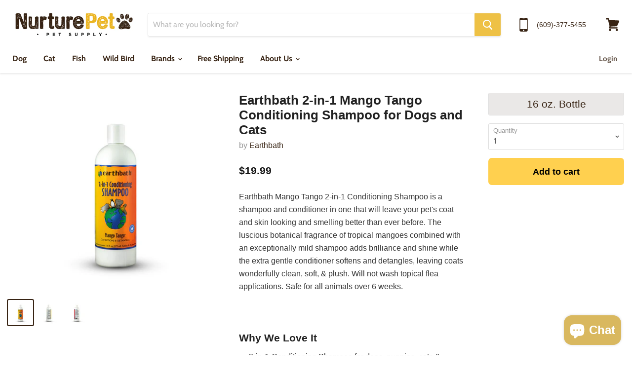

--- FILE ---
content_type: text/html; charset=utf-8
request_url: https://nurturepet.com/products/earthbath-2-in-1-mango-tango-conditioning-shampoo-for-dogs-and-cats?view=_recently-viewed
body_size: 856
content:





























<li
  class="productgrid--item  imagestyle--natural      productitem--emphasis  product-recently-viewed-card"
  data-product-item
  
    data-recently-viewed-card
  
>
  <div class="productitem" data-product-item-content>
    <div class="product-recently-viewed-card-time" data-product-handle="earthbath-2-in-1-mango-tango-conditioning-shampoo-for-dogs-and-cats">
      <button
        class="product-recently-viewed-card-remove"
        aria-label="close"
        data-remove-recently-viewed
      >
        <svg
  aria-hidden="true"
  focusable="false"
  role="presentation"
  width="10"
  height="10"
  viewBox="0 0 10 10"
  xmlns="http://www.w3.org/2000/svg"
>
  <path d="M6.08785659,5 L9.77469752,1.31315906 L8.68684094,0.225302476 L5,3.91214341 L1.31315906,0.225302476 L0.225302476,1.31315906 L3.91214341,5 L0.225302476,8.68684094 L1.31315906,9.77469752 L5,6.08785659 L8.68684094,9.77469752 L9.77469752,8.68684094 L6.08785659,5 Z"></path>
</svg>
      </button>
    </div>
    <a class="productitem--image-link" href="/products/earthbath-2-in-1-mango-tango-conditioning-shampoo-for-dogs-and-cats" tabindex="-1">
      <figure class="productitem--image" data-product-item-image>
        
          
          

  
    <noscript data-rimg-noscript>
      <img
        
          src="//nurturepet.com/cdn/shop/files/C330088-202505061850530233-1_512x512.png?v=1746660012"
        

        alt="Earthbath 2-in-1 Mango Tango Conditioning Shampoo for Dogs and Cats"
        data-rimg="noscript"
        srcset="//nurturepet.com/cdn/shop/files/C330088-202505061850530233-1_512x512.png?v=1746660012 1x, //nurturepet.com/cdn/shop/files/C330088-202505061850530233-1_998x998.png?v=1746660012 1.95x"
        
        
        
      >
    </noscript>
  

  <img
    
      src="//nurturepet.com/cdn/shop/files/C330088-202505061850530233-1_512x512.png?v=1746660012"
    
    alt="Earthbath 2-in-1 Mango Tango Conditioning Shampoo for Dogs and Cats"

    
      data-rimg="lazy"
      data-rimg-scale="1"
      data-rimg-template="//nurturepet.com/cdn/shop/files/C330088-202505061850530233-1_{size}.png?v=1746660012"
      data-rimg-max="1000x1000"
      data-rimg-crop=""
      
      srcset="data:image/svg+xml;utf8,<svg%20xmlns='http://www.w3.org/2000/svg'%20width='512'%20height='512'></svg>"
    

    
    
    
  >



  <div data-rimg-canvas></div>


        

        

      </figure>
    </a><div class="productitem--info">
      
        
<div class="productitem--price ">
  <div
    class="price--compare-at visible"
    data-price-compare-at
  >
      <span class="price--spacer"></span>
    
  </div>

  <div class="price--main" data-price>
      
      <span class="money">
        $19.99
      </span>
    
  </div>
</div>


      

      <h2 class="productitem--title">
        <a href="/products/earthbath-2-in-1-mango-tango-conditioning-shampoo-for-dogs-and-cats">
          Earthbath 2-in-1 Mango Tango Conditioning Shampoo for Dogs and Cats
        </a>
      </h2>

      
        <span class="productitem--vendor">
          Earthbath
        </span>
      

      

      
        <div class="productitem--ratings">
          <span class="shopify-product-reviews-badge" data-id="1678356971587">
            <span class="spr-badge">
              <span class="spr-starrating spr-badge-starrating">
                <i class="spr-icon spr-icon-star-empty"></i>
                <i class="spr-icon spr-icon-star-empty"></i>
                <i class="spr-icon spr-icon-star-empty"></i>
                <i class="spr-icon spr-icon-star-empty"></i>
                <i class="spr-icon spr-icon-star-empty"></i>
              </span>
            </span>
          </span>
        </div>
      

      
        <div class="productitem--description">
          <p>Earthbath Mango Tango 2-in-1 Conditioning Shampoo is a shampoo and conditioner in one that will leave your pet's coat and skin looking and smelling...</p>

          
            <a
              href="/products/earthbath-2-in-1-mango-tango-conditioning-shampoo-for-dogs-and-cats"
              class="productitem--link"
            >
              View full details
            </a>
          
        </div>
      
    </div>

    
  </div>

  

  
</li>



--- FILE ---
content_type: text/css
request_url: https://nurturepet.com/cdn/shop/t/15/assets/afs-style.min.css?v=173506806288791834251724253804
body_size: 28803
content:
/**
*
Name: afs-style.min.css
Version: 1.0.7
Last modified: 13 September, 2021
Author: AFS Team
App link: https://afs.digitalcoo.com
*
**/

/**
OLD Version CSS
**/

@font-face {
  font-family: afs-fonts;
  src: url(https://cdn.shopify.com/s/files/1/0349/2374/1243/files/Futura_Book.ttf?v=1593787378)
    format("truetype");
  font-weight: 100;
}

@font-face {
  font-family: afs-fonts;
  src: url(https://cdn.shopify.com/s/files/1/0349/2374/1243/files/Futura_Bold.ttf?v=1593787365)
    format("truetype");
  font-weight: 600;
}

@font-face {
  font-family: afs-fonts;
  src: url(https://cdn.shopify.com/s/files/1/0349/2374/1243/files/Futura_Std_Heavy.ttf?v=1593787844)
    format("truetype");
  font-weight: 700;
}

*,
::after,
::before {
  box-sizing: border-box;
}

div#afs--outer-main-container form {
  margin-bottom: 0 !important;
}

.AFS--Theme_Contents ul {
  list-style-type: none;
}

.AFS--Theme_Contents ul li {
  list-style-type: none;
  list-style: none;
}

.AFS--Theme_Contents svg {
  display: inline;
}

.AFS--Theme_Contents .afs--header .active {
  background: 0 0;
}

.afs--filter--header .afs--arrow-icon {
  display: none;
}

#digitalcoo--all-products-container
  #afs--all-products-container
  [data-availability="false"]
  .afs--quickview-btn {
  display: none;
}

.AFS--Theme_Contents .afs--products-container [class*="desktop-"] {
  margin-right: -15px !important;
  margin-left: -15px !important;
  float: none;
}

.disclosure__toggle,
body,
button,
input,
select,
textarea {
  margin: 0;
}

img {
  max-width: 100%;
  border: 0;
}

a[aria-disabled="true"] {
  pointer-events: none;
}

.afs--add-to-cart[data-availability="false"] {
  pointer-events: none;
}

.afs--filter-products-container .afs--grid-items li {
  position: relative;
  width: 100%;
  padding-right: 15px;
  padding-left: 15px;
}

.AFS--Theme_Contents {
  max-width: 1300px;
  margin: auto;
  padding: 0 2rem;
}

.AFS--Theme_Contents #afs-current-collection-title {
  font-size: 2em;
  color: inherit;
  margin-bottom: 20px;
  border-bottom: 0;
  margin-top: 28px;
}

#digitalcoo--all-products-container
  .afs--grid-items
  .afs--product-image
  .afs--image-wrapper {
  position: relative;
  display: block;
  background: #fff;
}

.afs--product-main-container {
  -ms-flex: 0 0 76%;
  flex: 0 0 76%;
  max-width: 76%;
}

.AFS--Products_Wrapper .filter--sort-by .icon-chevron-down {
  width: 14px;
  height: 14px;
  position: absolute;
  right: 5px;
  transform: translateY(-50%);
  transform: translateY(-50%);
  -webkit-transform: translateY(-50%);
  -moz-transform: translateY(-50%);
  top: 50%;
  line-height: 10px;
  pointer-events: none;
  z-index: 9;
}

.AFS--Products_Wrapper .filter--sort-by .icon-chevron-down:before {
  display: none;
}

input[type="search"]::-ms-clear {
  display: none;
  width: 0;
  height: 0;
}

input[type="search"]::-ms-reveal {
  display: none;
  width: 0;
  height: 0;
}

input[type="search"]::-webkit-search-cancel-button,
input[type="search"]::-webkit-search-decoration,
input[type="search"]::-webkit-search-results-button,
input[type="search"]::-webkit-search-results-decoration {
  display: none;
}

.afs--open-quick-view svg {
  width: 15px;
  height: 15px;
}

#afs--main-products-header .icon-chevron-down svg {
  width: 15px;
  height: 15px;
}

#digitalcoo--all-products-container
  .collection-all-items.afs--filter-products-container {
  float: none;
  margin: 0;
}

#afs--main-products-header .afs--mobile-off-canvas-filter {
  float: none;
  margin-left: 0;
  margin-right: 0;
}

.offcanvas-open .shifter-page {
  -webkit-transform: none;
  -ms-transform: none;
  transform: none;
  -webkit-transition: -webkit-transform 0.2s ease;
}

.AFS--Products_Wrapper .filter--sort-by {
  position: relative;
  float: right !important;
  line-height: 0;
  display: -webkit-box;
  display: -webkit-flex;
  display: -ms-flexbox;
  display: flex;
  margin: 0;
}

.AFS--Products_Wrapper .filter--sort-by #filterSortBy,
.AFS--Products_Wrapper .filter--sort-by select {
  min-height: auto !important;
  border-left: 0;
  background-color: #fff;
  background-repeat: no-repeat;
  background-position: right 5px center;
  cursor: pointer;
  background-size: inherit;
  text-indent: 0.01px;
  -webkit-appearance: none;
  height: 23px !important;
  margin: 0;
  background: 0;
  display: inline-block;
  border-radius: 0;
  box-shadow: none;
  z-index: 1;
  align-items: center;
  font-style: normal;
  line-height: initial;
  width: 100%;
}

.AFS--Products_Wrapper .filter--sort-by label {
  display: inline-block !important;
  border: 0;
  border-right: 0;
  cursor: pointer;
  color: #000;
  float: left;
  height: 23px;
  line-height: 24px;
  text-transform: capitalize;
  font-style: normal;
  margin: 0;
  white-space: nowrap;
  align-items: center;
  visibility: visible !important;
}

.AFS--Products_Wrapper .afs--grid-items {
  padding: 0;
  margin-bottom: 0;
  min-width: 100%;
  width: auto;
  z-index: 1;
  position: relative;
  display: -webkit-box;
  display: -ms-flexbox;
  display: flex;
  justify-content: left;
  -ms-flex-wrap: wrap;
  flex-wrap: wrap;
  margin-right: -15px;
  margin-left: -15px;
  height: auto !important;
}

.afs--header {
  margin-bottom: 20px;
}

span.afs--product-swatch {
  margin: 3px;
  position: relative;
  cursor: pointer;
  border: 1px solid #ddd;
}

span.afs--product-swatch-text {
  width: 100%;
  height: 100%;
  line-height: 24px;
  min-width: 24px;
  padding: 0 7px;
  display: block;
  min-height: 23px;
  text-align: center;
  font-size: 0.85em;
}

span.afs--product-swatch.is-selected {
  border-color: #000;
}

span.afs--product-swatch-image {
  width: 24px;
  height: 24px;
  display: block;
  background-size: cover;
  background-repeat: no-repeat;
  background-position: center;
}

.afs--product-swatchs.circle .afs--product-swatch-inner {
  border-radius: 24px;
}

.afs--product-swatchs.circle .afs--product-swatch {
  border-radius: 24px;
}

.afs--product-swatchs.circle .afs--product-swatch-inner {
  overflow: hidden;
  display: block;
  border: 1px solid #fff;
  position: relative;
}

#afs--all-products-container li .afs--product-title {
  font-weight: 600;
  font-size: 15px;
  text-transform: capitalize !important;
  line-height: 1.3;
  letter-spacing: 0.4px;
  margin-bottom: 5px;
}

.afs--products-container .afs--was-price {
  color: #747679;
  text-decoration: line-through;
}

.afs--products-container .afs--badge.afs--badge-onsale {
  background-color: #000;
  text-align: center;
  padding: 4px 12px;
  color: #fff;
}

.afs--products-container .afs--badge.afs--badge-soldout {
  background-color: #000;
  color: #fff;
  padding: 4px 12px;
}

.afs--grid-withcartbtn-height li {
  display: -webkit-box;
  display: -ms-flexbox;
  display: flex;
  -webkit-box-orient: vertical;
  -ms-flex-direction: column;
  flex-direction: column;
  justify-content: space-between;
  -ms-flex-pack: space-between;
  -webkit-box-pack: space-between;
}

.afs--products-container
  .afs--sold-out
  .afs--product-image:hover
  .afs--open-quick-view {
  display: none;
}

.afs--products-container .afs--sold-out {
  opacity: 0.8;
}

.AFS--Filter_LeftMenu form,
.AFS--Filter_TopMenu form {
  margin-bottom: 0;
}

.AFS--Filter_LeftMenu .filter--card {
  margin-bottom: 13px;
  overflow-x: hidden;
  overflow-y: auto;
  text-align: left;
  font-size: initial;
  position: relative;
  max-height: 350px;
}

#left-filter-bar-price .filter--items {
  max-height: unset;
  position: unset;
  overflow: visible !important;
  padding: 0;
}

#left-filter-bar-price .filter--items .ps__rail-x,
#left-filter-bar-price .filter--items .ps__rail-y {
  display: none;
}

.AFS--Filter_LeftMenu .filter--card .filter--items {
  max-height: 297px;
  position: relative;
  padding: 0 11px 0 0;
  display: block;
}

.AFS--Filter_LeftMenu .afs--filter--section:first-child .filter--header,
.AFS--Filter_LeftMenu .afs--filter--section:nth-child(2) .filter--header {
  border-top: 0 !important;
}

.AFS--Filter_LeftMenu .afs--filter--section:first-child .filter--card {
  // border-bottom: 1px solid #e6e5e5;
  padding-bottom: 18px;
  margin-bottom: 6px;
}

.afs-search-box {
  font-size: 13px;
  outline: 0;
  padding: 0 31px !important;
  color: #999;
  letter-spacing: 1px;
  border-radius: 0;
  height: 36px;
  width: 100%;
  /*    margin-bottom: 17px; */
  background: 0 0;
  border: 1px solid #c3c2c9;
  font-style: normal;
  box-sizing: border-box;
}

.afs-search-box:focus {
  border: 1px solid #282c3e;
}

.AFS--Filter_LeftMenu .filter--item {
  display: -webkit-box;
  display: -webkit-flex;
  display: -ms-flexbox;
  display: flex;
  margin: 0 0 7px;
  line-height: 18px;
  line-height: 20px;
  align-items: flex-start;
}

.AFS--Filter_LeftMenu .filter--label-container-checkbox,
.AFS--Filter_LeftMenu .filter--label-container-radio {
  display: block;
  position: relative;
  -webkit-user-select: none;
  -moz-user-select: none;
  -ms-user-select: none;
  user-select: none;
  width: 100%;
  cursor: pointer;
  margin-bottom: 2px;
  padding-bottom: 0;
  margin-top: 0;
  font-style: normal;
}

.AFS--Filter_TopMenu .filter--label-container-checkbox,
.AFS--Filter_TopMenu .filter--label-container-radio {
  display: block;
  position: relative;
  -webkit-user-select: none;
  -moz-user-select: none;
  -ms-user-select: none;
  user-select: none;
  width: 100%;
  cursor: pointer;
  margin-bottom: 2px;
  padding-bottom: 0;
  margin-top: 0;
  font-style: normal;
}

.AFS--Filter_LeftMenu
  .afs--filter--section
  .filter--items.item-view--list
  .filter--label-container-checkbox,
.AFS--Filter_LeftMenu
  .afs--filter--section
  .filter--items.item-view--list
  .filter--label-container-radio {
  width: 80%;
  overflow: visible;
  white-space: normal;
  margin-top: 0;
  position: relative;
  transition: 0.3s;
  word-break: break-word;
}

.AFS--Filter_LeftMenu
  .afs--filter--section
  .filter--items.item-view--list
  .filter--label-container-checkbox:hover
  .filter--checkmark-checkbox,
.AFS--Filter_LeftMenu
  .afs--filter--section
  .filter--items.item-view--list
  .filter--label-container-radio:hover
  .filter--checkmark-radio {
  border: 1px solid #282c3e;
  transition: 0.3s;
}

.AFS--Filter_LeftMenu
  .afs--filter--section
  .filter--items.item-view--list
  .filter--label-container-checkbox:hover
  .filter--option-title,
.AFS--Filter_LeftMenu
  .afs--filter--section
  .filter--items.item-view--list
  .filter--label-container-radio:hover
  .filter--option-title {
  color: #000 !important;
  transition: 0.3s;
}

.AFS--Filter_LeftMenu .filter--label-container-checkbox input,
.AFS--Filter_LeftMenu .filter--label-container-radio input {
  position: absolute;
  opacity: 0;
  cursor: pointer;
  height: 0;
  width: 0;
}

.filter--checkmark-checkbox {
  position: absolute;
  top: 0;
  left: 0;
  border-radius: 0;
  margin: 0 !important;
}

.filter--checkmark-radio {
  position: absolute;
  top: 0;
  left: 0;
  background-color: transparent;
  border-radius: 50%;
  height: 16px;
  width: 16px;
  border: 1px solid #e8e8e1;
  margin: 0 !important;
  box-sizing: border-box;
}

.filter--label-container-checkbox
  input:checked
  ~ .filter--checkmark-checkbox:after {
  display: block;
  content: "";
}

.item-view--box
  .filter--label-container-checkbox[aria-checked="true"]
  .filter--option-title,
.item-view--box
  .filter--label-container-radio[aria-checked="true"]
  .filter--option-title {
  border-color: #282c3f;
  font-weight: 700;
}

.AFS--Filter_LeftMenu
  .afs--filter--section
  .filter--items.item-view--list
  .filter--option-title {
  padding: 0 !important;
  border: 0;
  color: #828280;
}

#left-filter-bar-collection .filter--item-count {
  width: auto;
  text-align: left;
  float: none;
}

.AFS--Filter_LeftMenu .filter--item-count {
  margin: 0 3px 0 4px;
  margin-bottom: 0;
  color: #828280;
  word-break: initial !important;
  overflow-wrap: initial !important;
}

.AFS--Filter_LeftMenu .filter--item-count span {
  margin: 0;
  padding: 0;
}

.AFS--Filter_LeftMenu .filter--item-count * {
  word-break: initial !important;
  overflow-wrap: initial !important;
}

.AFS--Filter_LeftMenu .afs--filter--contents {
  margin-top: 13px;
}

.AFS--Filter_LeftMenu
  .afs--filter--section
  .filter--items.item-view--list
  [aria-checked="true"]
  .filter--checkmark-checkbox {
  border: 1px solid #282c3e;
}

.AFS--Filter_LeftMenu .item-view--swatch.swatch-circle .filter--item.selected {
  border: 1px solid #282c3e;
}

.AFS--Filter_LeftMenu .item-view--swatch .filter--item.selected {
  border: 1px solid #282c3e;
}

.filter--label-container-radio input:checked ~ .filter--checkmark-radio {
  border: 1px solid #162950;
}

.filter--label-container-radio[aria-checked="true"]
  .filter--checkmark-radio:after {
  top: 2px;
  left: 2px;
  width: 10px;
  height: 10px;
  border-radius: 50%;
  background: #464646;
  content: "";
  position: absolute;
}

.filter--label-container-radio input:checked ~ .filter--checkmark-radio:after {
  display: block;
}

.afs--modal {
  display: none;
  position: fixed;
  z-index: 2147483646;
  left: 0;
  top: 0;
  width: 100%;
  height: 100%;
  overflow: auto;
  background-color: rgba(45, 45, 50, 0.8);
  justify-content: center;
  align-items: center;
  -ms-flex-pack: center;
  -webkit-justify-content: center;
}

.afs--modal .afs--modal-content {
  max-width: 1050px !important;
  display: block;
  background: 0 0;
  box-shadow: 0 2px 16px 0 rgba(33, 43, 54, 0),
    0 31px 41px 0 rgba(33, 43, 54, 0);
  width: 100%;
  padding: 22px 23px 20px;
  border-radius: 0;
  max-height: 100%;
  height: auto;
  width: 76%;
  position: relative;
  color: #000;
  z-index: 2147483638;
  word-break: break-all;
}

.afs--modal .afs--modal-close {
  position: absolute;
  top: 0;
  right: 11px;
  color: #000;
  font-weight: inherit;
  font-size: 40px;
  text-decoration: none;
  cursor: pointer;
  line-height: inherit;
}

.afs--modal .afs--modal-close {
  position: absolute;
  font-weight: inherit;
  text-decoration: none;
  cursor: pointer;
  line-height: inherit;
  top: 27px;
  font-size: 20px;
  right: 36px;
  color: #000;
  z-index: 999;
  font-family: afs-fonts !important;
}

.afs--modal div#style-1 {
  position: relative;
}

.afs--modal .afs--product-modal-left {
  width: 45%;
  max-width: 45%;
  float: left;
  padding-right: 10px;
}

.afs--modal .afs--product-modal-right {
  width: 54%;
  max-width: 54%;
  display: inline-block;
  padding-left: 1%;
}

.afs--modal .afs--product-details-section {
  text-align: left;
}

.afs--modal .afs--item-view--box {
  display: -webkit-box;
  display: -webkit-flex;
  display: -ms-flexbox;
  display: flex;
  flex-wrap: wrap;
}

.afs--modal .afs--option-swatch-container .afs--item-view--box li {
  list-style-type: none;
  margin: 0 4px 4px 0;
  text-align: center;
  display: -webkit-box;
  display: -webkit-flex;
  display: -ms-flexbox;
  display: flex;
  flex-wrap: wrap;
}

.afs--modal .afs--item-view--box .afs--label-container-radio {
  border: 1px solid #e8e8e1;
  padding-left: 0;
  display: block;
  position: relative;
  -webkit-user-select: none;
  -moz-user-select: none;
  -ms-user-select: none;
  user-select: none;
  width: 100%;
  cursor: pointer;
  font-size: 12px;
  letter-spacing: 0.5px;
  margin-bottom: 0 !important;
  text-transform: uppercase;
  transition: 0.3s;
}

.afs--modal .afs--item-view--box .afs--label-container-radio:hover {
  background-color: transparent;
  color: #000;
  border: 1px solid #a4a4a4;
}

.afs--modal .afs--item-view--box .afs--label-container-radio input {
  position: absolute;
  opacity: 0;
  cursor: pointer;
  height: 0;
  width: 0;
}

.afs--modal .afs--item-view--box .afs--checkmark-radio,
.afs--modal .afs--item-view--swatch .afs--checkmark-radio,
.afs--modal .afs--item-view--swatch .afs--option-title,
.afs--modal
  .afs--option-swatch-container
  .afs--item-view--swatch
  .afs--label-container-radio
  input {
  display: none;
}

.afs--modal .afs--checkmark-radio {
  position: absolute;
  top: 0;
  left: 0;
  height: 16px;
  width: 16px;
  background-color: transparent;
  border-radius: 50%;
  border: 1px solid #464646;
}

.afs--modal .afs--item-view--box .afs--option-title {
  font-family: afs-fonts !important;
  font-style: normal;
  width: 100%;
  height: 100%;
  line-height: 24px;
  min-width: 40px;
  padding: 0 8px;
  display: block;
  min-height: 24px;
  text-align: center;
}

.afs--modal .afs--addToCartButton-container,
.afs--modal .afs--option-dropdown-container,
.afs--modal .afs--option-swatch-container,
.afs--modal .afs-quantity-container {
  margin: 12px 0 12px 0;
}

.afs--modal .afs--item-view--swatch {
  display: inline-flex;
  flex-wrap: wrap;
}

.afs--modal input::-webkit-inner-spin-button,
.afs--modal input::-webkit-outer-spin-button {
  -webkit-appearance: none;
  margin: 0;
}

.afs--modal input[type="number"] {
  -moz-appearance: textfield;
}

.afs--modal #afs--add-to-cart-form .afs--option-name {
  margin-bottom: 1px;
  font-family: afs-fonts !important;
  font-weight: 700;
  min-width: 65px;
  line-height: 25px;
  font-size: 15px;
  letter-spacing: 1px;
  margin: 0 5px 5px 0 !important;
  color: #212121;
  font-style: normal !important;
  text-transform: uppercase;
}

.afs--modal #afs--add-to-cart-form select {
  background-color: #fff;
  border: 1px solid #eeee;
  width: 95%;
  height: auto !important;
  margin-bottom: 0;
  color: #162950;
  max-width: 100%;
  padding-top: 10px;
  padding-left: 18px;
  padding-bottom: 10px;
  -webkit-appearance: none;
  -moz-appearance: none;
  appearance: none;
  background-position: right center;
  background-image: url(//cdn.shopify.com/s/files/1/0245/9058/1841/t/25/assets/ico-select.svg?v=4880337542108921758);
  background-repeat: no-repeat;
  background-position: right 10px center;
  line-height: 1.2;
  padding-right: 28px;
  text-indent: 0.01px;
  text-overflow: "";
  cursor: pointer;
}

.afs--modal option {
  color: #162950;
  background-color: #f8f8f8;
}

.afs--set-new-width {
  width: 100% !important;
  min-width: 100% !important;
  max-width: 100% !important;
}

.AFS--Theme_Contents .hidden,
.AFS--Theme_Contents .hide {
  display: none !important;
}

.hidden,
.hide {
  display: none !important;
}

.afs--section-collapsed + div + div {
  display: none;
}

.afs--section-collapsed + div {
  display: none;
}

.afs-close-canvas {
  position: absolute;
  top: 2px;
  right: 0px;
  width: 30px;
  height: 30px;
  display: block;
  z-index: 999;
  cursor: pointer;
  display: none;
  background: rgba(0, 0, 0, 0.05);
}

.afs-close-canvas:hover {
  background: rgba(0, 0, 0, 0.22);
}

.afs-close-canvas:before {
  content: "";
  display: block;
  width: 26px;
  height: 1px;
  background: #000;
  position: absolute;
  right: 2px;
  top: 16px;
  transform: rotate(-45deg);
  -moz-transform: rotate(-45deg);
  -webkit-transform: rotate(-45deg);
  -o-transform: rotate(-45deg);
}

.afs-close-canvas:after {
  content: "";
  display: block;
  width: 26px;
  height: 1px;
  background: #000;
  position: absolute;
  right: 2px;
  top: 16px;
  transform: rotate(45deg);
  -moz-transform: rotate(45deg);
  -webkit-transform: rotate(45deg);
  -o-transform: rotate(45deg);
}

#afs---mobile-overlay {
  bottom: 0;
  top: 0;
  right: 0;
  left: 0;
  background: #000;
  position: fixed;
  overflow: hidden;
  height: 100%;
  opacity: 0;
  visibility: hidden;
  z-index: 2147483647;
  transition: all 0.25s ease;
  cursor: pointer;
}

.afs--middle .afs--add-to-cart svg {
  width: 15px;
  margin-right: 5px;
  margin-top: 1px;
  position: relative;
  top: 0;
  vertical-align: top;
}

.AFS--Filter_TopMenu .afs--section-collapsed + div {
  visibility: hidden;
}

.AFS--Filter_TopMenu .afs--section-expanded + div {
  visibility: visible;
}

.AFS--Products_Wrapper.AFS--Filter_LeftMenu .ps__rail-x {
  display: none;
}

.afs--middle .afs--add-to-cart svg path {
  fill: #fff;
}

.afs--products-container form {
  margin: 0;
}

.afs--collections-grid-views.active,
.afs--collections-list-views.active {
  pointer-events: none;
}

.afs--vertical-filter #afs--filter-main-container {
  -ms-flex: 0 0 24%;
  flex: 0 0 24%;
  max-width: 24%;
}

.afs--filter-mobile-footer {
  display: none;
}

.offcanvas-open {
  overflow: hidden;
}

.afs--reviews-badge .spr-badge {
  margin-top: 0;
  margin-bottom: 3px;
  padding: 0;
}

#digitalcoo--all-products-container .afs--grid-items .afs--vendor {
  margin-bottom: 5px;
}

.AFS--Filter_LeftMenu div#left-filter-bar-collection .item-view--list {
  padding: 0;
  margin-top: 0;
  margin-bottom: 0;
  margin-left: 0;
  list-style: none;
}

.AFS--Filter_LeftMenu #left-filter-bar-collection .filter--item {
  margin: 0 0 10px;
}

.AFS--Filter_LeftMenu div#left-filter-bar-collection .item-view--list li {
  margin-bottom: 0;
  line-height: 0;
}

.AFS--Filter_LeftMenu
  div#left-filter-bar-collection
  .item-view--list
  .afs-sub-icon {
  display: flex;
  width: 25px;
  height: 16px;
  z-index: 2;
  align-items: center;
  justify-content: center;
  cursor: pointer;
}

.AFS--Filter_LeftMenu
  div#left-filter-bar-collection
  .item-view--list
  .afs-sub-icon:before {
  left: 0;
  content: "";
  transform: rotate(45deg);
  transform: rotate(45deg);
  -webkit-transform: rotate(45deg);
  -moz-transform: rotate(45deg);
  border: solid;
  border-width: 1.2px 0 0 1.2px;
  display: inline-block;
  padding: 3px;
  visibility: hidden;
  color: inherit;
}

.AFS--Filter_LeftMenu
  div#left-filter-bar-collection
  .item-view--list
  .afs-sub-icon:after {
  content: "";
  transform: rotate(45deg);
  transform: rotate(45deg);
  -webkit-transform: rotate(45deg);
  -moz-transform: rotate(45deg);
  border: solid;
  border-width: 0 1.2px 1.2px 0;
  display: inline-block;
  padding: 3px;
  color: inherit;
  position: absolute;
}

.AFS--Filter_LeftMenu div#left-filter-bar-collection .item-view--list ul {
  margin-left: 0;
  padding-left: 24px;
  list-style: none;
}

.AFS--Filter_LeftMenu
  div#left-filter-bar-collection
  .item-view--list
  .afs-sub-icon:before {
  left: 0;
  content: "";
  transform: rotate(45deg);
  transform: rotate(45deg);
  -webkit-transform: rotate(45deg);
  -moz-transform: rotate(45deg);
  border: solid;
  border-width: 1.2px 0 0 1.2px;
  display: inline-block;
  padding: 3px;
  visibility: hidden;
  color: inherit;
}

.AFS--Filter_LeftMenu
  div#left-filter-bar-collection
  .item-view--list
  .afs-sub-icon:after {
  content: "";
  transform: rotate(45deg);
  transform: rotate(45deg);
  -webkit-transform: rotate(45deg);
  -moz-transform: rotate(45deg);
  border: solid;
  border-width: 0 1.2px 1.2px 0;
  display: inline-block;
  padding: 3px;
  color: inherit;
  position: absolute;
}

div#left-filter-bar-collection .item-view--list .afs-sub-icon {
  display: flex;
  width: 25px;
  height: 16px;
  z-index: 2;
  align-items: center;
  justify-content: center;
  cursor: pointer;
}

.afs--section-col-collapsed + ul {
  display: none;
}

.AFS--Filter_LeftMenu
  div#left-filter-bar-collection
  .item-view--list
  .afs--section-col-collapsed
  .afs-sub-icon:before {
  visibility: visible;
}

.AFS--Filter_LeftMenu
  div#left-filter-bar-collection
  .item-view--list
  .afs--section-col-collapsed
  .afs-sub-icon:after {
  visibility: hidden;
}

.AFS--Filter_LeftMenu .item-view--box .filter--item {
  display: inline-block !important;
  line-height: normal;
  text-align: center;
  margin-right: 8px;
}

.AFS--Filter_LeftMenu
  form[name="filterVendorForm"]
  .item-view--box
  .filter--item {
  margin-right: 4px;
}

.item-view--box .filter--label-container-checkbox,
.item-view--box .filter--label-container-radio {
  border: 0;
  cursor: pointer;
  margin-bottom: 5px;
  padding-left: 0;
  background-image: none !important;
  transition: 0.3s;
}

.item-view--box .filter--label-container-checkbox:hover .filter--option-title {
  border: 1px solid #282c3f;
  transition: 0.3s;
}

.AFS--Filter_LeftMenu .item-view--box .filter--checkmark-checkbox,
.AFS--Filter_LeftMenu .item-view--box .filter--checkmark-radio,
.AFS--Filter_LeftMenu .item-view--swatch .filter--checkmark-checkbox,
.AFS--Filter_LeftMenu .item-view--swatch .filter--checkmark-radio {
  display: none;
}

.AFS--Filter_LeftMenu .item-view--box .filter--item-count,
.AFS--Filter_LeftMenu .item-view--swatch .filter--item-count {
  display: none !important;
}

.AFS--Filter_LeftMenu .item-view--swatch .filter--item {
  height: 30px;
  width: 30px;
  margin-bottom: 0;
  display: inline-block !important;
  cursor: pointer;
}

.AFS--Filter_LeftMenu .item-view--swatch .bottom-color {
  width: 0;
  height: 0;
  border-bottom: 26px solid transparent;
  border-left: 26px solid transparent;
  position: absolute;
  right: 0;
  bottom: 0;
}

.AFS--Filter_LeftMenu .item-view--swatch .filter--item:hover {
  border: 1px solid #282c3f;
  transition: 0.3s;
}

.AFS--Filter_LeftMenu .item-view--swatch .filter--label-container-checkbox,
.AFS--Filter_LeftMenu .item-view--swatch .filter--label-container-radio {
  margin: auto;
  position: relative;
  top: 50%;
  transform: translateY(-50%);
  height: 28px;
  width: 28px;
  border: 1px solid #ddd;
  padding-left: 0;
  background-size: cover;
}

.AFS--Filter_LeftMenu
  .item-view--swatch
  .filter--label-container-checkbox[aria-checked="false"] {
  opacity: 1;
}

.AFS--Filter_LeftMenu .item-view--swatch .filter--option-title {
  display: none;
}

.noUi-target,
.noUi-target * {
  -webkit-touch-callout: none;
  -webkit-tap-highlight-color: transparent;
  -webkit-user-select: none;
  -ms-touch-action: none;
  touch-action: none;
  -ms-user-select: none;
  -moz-user-select: none;
  user-select: none;
  -moz-box-sizing: border-box;
  box-sizing: border-box;
}

.noUi-target {
  position: relative;
  direction: ltr;
}

.noUi-base,
.noUi-connects {
  width: 100%;
  height: 100%;
  position: relative;
  z-index: 1;
}

.noUi-connects {
  overflow: hidden;
  z-index: 0;
}

.noUi-connect,
.noUi-origin {
  will-change: transform;
  position: absolute;
  z-index: 1;
  top: 0;
  left: 0;
  height: 100%;
  width: 100%;
  -ms-transform-origin: 0 0;
  -webkit-transform-origin: 0 0;
  -webkit-transform-style: preserve-3d;
  transform-origin: 0 0;
  transform-style: flat;
}

html:not([dir="rtl"]) .noUi-horizontal .noUi-origin {
  left: auto;
  right: 0;
}

.noUi-vertical .noUi-origin {
  width: 0;
}

.noUi-horizontal .noUi-origin {
  height: 0;
}

.noUi-handle {
  -webkit-backface-visibility: hidden;
  backface-visibility: hidden;
  position: absolute;
}

.noUi-touch-area {
  height: 100%;
  width: 100%;
}

.noUi-state-tap .noUi-connect,
.noUi-state-tap .noUi-origin {
  -webkit-transition: transform 0.3s;
  transition: transform 0.3s;
}

.noUi-state-drag * {
  cursor: inherit !important;
}

.noUi-horizontal {
  height: 18px;
}

.noUi-horizontal .noUi-handle {
  width: 34px;
  height: 28px;
  left: -17px;
  top: -6px;
}

.noUi-vertical {
  width: 18px;
}

.noUi-vertical .noUi-handle {
  width: 28px;
  height: 34px;
  left: -6px;
  top: -17px;
}

html:not([dir="rtl"]) .noUi-horizontal .noUi-handle {
  right: -10px;
  left: auto;
}

.noUi-target {
  background: #fafafa;
  border-radius: 4px;
  border: 1px solid #d3d3d3;
  box-shadow: inset 0 1px 1px #f0f0f0, 0 3px 6px -5px #bbb;
}

.noUi-connects {
  border-radius: 3px;
}

.noUi-connect {
  background: #3fb8af;
}

.noUi-draggable {
  cursor: ew-resize;
}

.noUi-vertical .noUi-draggable {
  cursor: ns-resize;
}

.noUi-handle {
  border: 1px solid #d9d9d9;
  border-radius: 3px;
  background: #fff;
  cursor: default;
  box-shadow: inset 0 0 1px #fff, inset 0 1px 7px #ebebeb, 0 3px 6px -3px #bbb;
}

.noUi-active {
  box-shadow: inset 0 0 1px #fff, inset 0 1px 7px #ddd, 0 3px 6px -3px #bbb;
}

.noUi-handle:after,
.noUi-handle:before {
  content: "";
  display: block;
  position: absolute;
  height: 14px;
  width: 1px;
  background: #e8e7e6;
  left: 14px;
  top: 6px;
}

.noUi-handle:after {
  left: 17px;
}

.noUi-vertical .noUi-handle:after,
.noUi-vertical .noUi-handle:before {
  width: 14px;
  height: 1px;
  left: 6px;
  top: 14px;
}

.noUi-vertical .noUi-handle:after {
  top: 17px;
}

[disabled] .noUi-connect {
  background: #b8b8b8;
}

[disabled] .noUi-handle,
[disabled].noUi-handle,
[disabled].noUi-target {
  cursor: not-allowed;
}

.noUi-pips,
.noUi-pips * {
  -moz-box-sizing: border-box;
  box-sizing: border-box;
}

.noUi-pips {
  position: absolute;
  color: #999;
}

.noUi-value {
  position: absolute;
  white-space: nowrap;
  text-align: center;
}

.noUi-value-sub {
  color: #ccc;
  font-size: 10px;
}

.noUi-marker {
  position: absolute;
  background: #ccc;
}

.noUi-marker-sub {
  background: #aaa;
}

.noUi-marker-large {
  background: #aaa;
}

.noUi-pips-horizontal {
  padding: 10px 0;
  height: 80px;
  top: 100%;
  left: 0;
  width: 100%;
}

.noUi-value-horizontal {
  -webkit-transform: translate(-50%, 50%);
  transform: translate(-50%, 50%);
}

.noUi-rtl .noUi-value-horizontal {
  -webkit-transform: translate(50%, 50%);
  transform: translate(50%, 50%);
}

.noUi-marker-horizontal.noUi-marker {
  margin-left: -1px;
  width: 2px;
  height: 5px;
}

.noUi-marker-horizontal.noUi-marker-sub {
  height: 10px;
}

.noUi-marker-horizontal.noUi-marker-large {
  height: 15px;
}

.noUi-pips-vertical {
  padding: 0 10px;
  height: 100%;
  top: 0;
  left: 100%;
}

.noUi-value-vertical {
  -webkit-transform: translate(0, -50%);
  transform: translate(0, -50%);
  padding-left: 25px;
}

.noUi-rtl .noUi-value-vertical {
  -webkit-transform: translate(0, 50%);
  transform: translate(0, 50%);
}

.noUi-marker-vertical.noUi-marker {
  width: 5px;
  height: 2px;
  margin-top: -1px;
}

.noUi-marker-vertical.noUi-marker-sub {
  width: 10px;
}

.noUi-marker-vertical.noUi-marker-large {
  width: 15px;
}

.noUi-tooltip {
  display: block;
  position: absolute;
  border: 1px solid #d9d9d9;
  border-radius: 3px;
  background: #fff;
  color: #000;
  padding: 5px;
  text-align: center;
  white-space: nowrap;
}

.noUi-horizontal .noUi-tooltip {
  -webkit-transform: translate(-50%, 0);
  transform: translate(-50%, 0);
  left: 50%;
  bottom: 120%;
}

.noUi-vertical .noUi-tooltip {
  -webkit-transform: translate(0, -50%);
  transform: translate(0, -50%);
  top: 50%;
  right: 120%;
}

.AFS--Filter_LeftMenu #left-filter-bar-price .filter--card {
  height: auto;
  overflow: visible;
  min-height: 100px;
  max-height: 100% !important;
}

.AFS--Filter_LeftMenu .filter--price-range-input-section {
  display: flex;
  flex-wrap: nowrap;
  max-width: 100%;
  margin-bottom: 16px;
  align-items: center;
  display: -webkit-box;
  display: -webkit-flex;
  display: -ms-flexbox;
}

.AFS--Filter_LeftMenu
  .filter--price-range-input-section
  input.filter--input-price-range {
  text-align: center;
  padding: 4px 0;
  width: 45%;
  background: 0 0;
  border: 1px solid #e3e3e3;
  margin-bottom: 0;
  font-size: 14px;
  min-width: initial;
  max-width: initial;
  text-indent: 0;
}

.AFS--Filter_LeftMenu .filter--price-range-input-section span {
  width: 10%;
  text-align: center;
}

.AFS--Filter_LeftMenu #filter--range-slider {
  width: 96%;
  margin: 0 auto;
  padding: 0 0 !important;
  height: 2px !important;
  border: 0;
}

.AFS--Filter_LeftMenu .afs--filter--section .noUi-connect {
  background-color: #282c3e;
  margin-top: 0 !important;
}

.AFS--Filter_LeftMenu .noUi-horizontal .noUi-origin {
  height: 0;
  width: 100%;
}

.AFS--Filter_LeftMenu .noUi-horizontal .noUi-handle {
  width: 18px !important;
  height: 18px !important;
  box-shadow: none !important;
  cursor: pointer;
  position: absolute;
  z-index: 2;
  border: 1px solid #5e5e5e;
  border-radius: 50%;
  background: #fff;
  box-shadow: inset 0 0 1px #fff, inset 0 1px 7px #ebebeb, 0 3px 6px -3px #bbb;
  margin-left: -8px;
  top: -8px;
}

.AFS--Filter_LeftMenu .noUi-pips-horizontal {
  right: 6px;
  left: 0;
  width: 100% !important;
  height: 50px;
  padding: 0 0;
}

.AFS--Filter_LeftMenu .noUi-marker-horizontal.noUi-marker {
  width: 1px;
}

.AFS--Filter_LeftMenu .noUi-marker-horizontal.noUi-marker-large {
  top: -5px;
  height: 8px;
}

.AFS--Filter_LeftMenu
  .noUi-pips-horizontal
  .noUi-marker-horizontal:first-child {
  display: none;
}

.AFS--Filter_LeftMenu .noUi-value-horizontal {
  color: #162950;
  font-size: 12px;
  top: 8px;
}

.AFS--Filter_LeftMenu .noUi-handle:after,
.AFS--Filter_LeftMenu .noUi-handle:before {
  display: none;
}

.afs--header {
  overflow: hidden;
}

.afs--header #total-products-count {
  width: 45%;
  font-size: 14px;
  float: left;
  color: #828280;
  text-align: left;
}

.afs--header .afs--page-display-type {
  float: right !important;
  line-height: 0;
  font-size: medium;
}

.afs--header.afs--theme-02 #total-products-count {
  width: 100%;
  font-size: 15px;
  text-align: left;
}

.afs--header.afs--theme-02 .afs--page-display-type {
  display: flex;
  align-items: center;
  line-height: 0;
  width: 100px;
  justify-content: flex-end;
  margin-left: auto;
}

.afs--header.afs--theme-02
  .afs--page-display-type
  .afs--collections-grid-views {
  margin: 0 8px 0 20px;
}

.afs--header.afs--theme-02 .afs--page-display-type svg {
  fill: currentColor;
  width: 18px;
  height: 18px;
}

.afs--header.afs--theme-02 .afs--collections-grid-views,
.afs--header.afs--theme-02 .afs--collections-list-views {
  width: 18px;
  height: 18px;
  opacity: 1;
  display: inline-block;
  transition: opacity 0.25s ease-in-out;
  line-height: 1;
  cursor: pointer;
}

.afs--header.afs--theme-02 .afs--collections-grid-views svg path,
.afs--header.afs--theme-02 .afs--collections-list-views svg path {
  fill: #aaa;
}

.afs--header.afs--theme-02
  .afs--page-display-type
  .afs--collections-grid-views
  svg:hover
  path,
.afs--header.afs--theme-02
  .afs--page-display-type
  .afs--collections-grid-views.active
  svg
  path,
.afs--header.afs--theme-02
  .afs--page-display-type
  .afs--collections-list-views
  svg:hover
  path,
.afs--header.afs--theme-02
  .afs--page-display-type
  .afs--collections-list-views.active
  svg
  path {
  fill: #000;
}

.afs--header.afs--theme-02 #filterSortBy,
.afs--header.afs--theme-02 .filter--sort-by label {
  height: 33px !important;
  line-height: 35px;
}

.afs--header.afs--theme-02 .filter--sort-by select,
.afs--header.afs--theme-02.filter--sort-by #filterSortBy {
  height: 33px !important;
}

.afs--header.afs--theme-02 .filter--sort-by select:focus {
  outline: none;
}

.afs--products-container .afs--grid-items .afs--full-product-d {
  text-align: center;
  padding-top: 13px;
  padding-bottom: 13px;
}

.afs--products-container .afs--grid-items .afs--product-image {
  position: relative;
}

.afs--products-container .afs--grid-items img {
  max-width: 100%;
  max-height: 100%;
  height: auto;
  width: auto;
  display: block;
  -webkit-transition: opacity 0.2s ease-out;
  -moz-transition: opacity 0.2s ease-out;
  -o-transition: opacity 0.2s ease-out;
  transition: opacity 0.2s ease-out;
  -webkit-backface-visibility: hidden;
  -webkit-transform: translateZ(0) scale(1, 1);
  position: absolute;
  top: 0;
  left: 0;
  bottom: 0;
  right: 0;
  margin: auto;
}

.afs--products-container .afs--grid-items .afs--middle {
  opacity: 1;
}

.afs--products-container .afs--grid-items .afs--middle {
  position: absolute !important;
  top: 50%;
  left: 50%;
  width: auto !important;
  min-width: 36px !important;
  min-height: 36px !important;
  height: auto !important;
  padding: 5px 5px !important;
  z-index: 1;
  -webkit-transform: translate3d(-50%, -50%, 0);
  transform: translate3d(-50%, -50%, 0);
  -webkit-transition: opacity 0.2s, background 0.2s, color 0.2s;
  transition: opacity 0.2s, background 0.2s, color 0.2s;
  text-transform: none !important;
  letter-spacing: 0 !important;
  line-height: 1 !important;
  display: -webkit-inline-box;
  display: -ms-inline-flexbox;
  display: inline-flex;
  -webkit-box-pack: center;
  -ms-flex-pack: center;
  justify-content: center;
  -webkit-box-align: center;
  -ms-flex-align: center;
  align-items: center;
  color: #fff;
  border: 1px solid transparent;
  border-radius: 36px !important;
  pointer-events: all;
  cursor: pointer;
  white-space: nowrap;
  text-decoration: none !important;
}

.afs--products-container
  .afs--grid-items
  .afs--product-image
  .afs--middle
  .afs--open-quick-view {
  border: 0;
  width: auto;
  font-size: 14px;
  border-radius: 2px !important;
  background-color: #282c3e;
  text-transform: inherit;
  font-weight: 100;
  letter-spacing: 0;
  padding: 8px 18px !important;
  color: #fff;
  line-height: inherit !important;
  box-shadow: initial;
  min-width: auto;
  height: auto;
  min-height: auto;
  box-sizing: border-box;
  margin: 0;
  white-space: nowrap;
  cursor: pointer;
  transition: 0.3;
}

.afs--products-container
  .afs--grid-items
  .afs--product-image
  .afs--middle
  .afs--open-quick-view:hover {
  background-color: #000;
}

.afs--products-container
  .afs--grid-items
  li[data-quickview-sticky="true"]
  .afs--product-image
  .afs--middle {
  transition: opacity 0.25s ease, transform 0.25s ease-out;
  opacity: 1;
}

.afs--products-container .afs--grid-items .afs--badge {
  position: absolute;
  top: 0;
  right: 15px;
  display: flex;
  font-size: 13px;
  line-height: 18px;
}

.afs--products-container .afs--grid-items .afs--product-title {
  font-weight: 600;
  font-size: 15px;
  text-transform: capitalize !important;
  line-height: 1.3;
  letter-spacing: 0.4px;
}

.afs--products-container .afs--grid-items .afs--product-title a {
  color: #162950;
  text-decoration: none;
}

.afs--products-container .afs--grid-items .afs--reviews-badge {
  text-align: center;
  font-size: 14px;
  padding-top: 5px;
  margin-top: 0;
}

.afs--products-container .afs--grid-items .afs--price-now {
  color: #282c3e;
  font-weight: 600;
  font-size: 14px;
}

.afs--products-container ul li {
  font-size: 14px;
}

.afs--products-container .afs--theme-02 .afs--grid-items .afs--inner {
  position: relative;
  display: block;
  overflow: hidden;
}

.afs--products-container .afs--theme-02 .afs--grid-items .afs--open-quick-view {
  background-color: #fff;
  -webkit-box-shadow: 1px 1px 1px rgba(0, 0, 0, 0.1);
  box-shadow: 1px 1px 1px rgba(0, 0, 0, 0.1);
  -webkit-border-radius: 50% !important;
  -moz-border-radius: 50% !important;
  border-radius: 50% !important;
  width: 35px;
  height: 35px;
  line-height: 35px;
  display: flex;
  padding: 0;
  border: 0;
  text-decoration: none;
  justify-content: center;
  align-items: center;
  font-weight: 400;
  color: #2d2d2d;
  font-size: 0;
  letter-spacing: 0;
  position: absolute;
  top: 10px;
  right: 15px;
  z-index: 9;
}

.afs--products-container
  .afs--theme-02
  .afs--grid-items
  li[data-cart-sticky="true"]
  .afs--middle {
  -webkit-transform: translateY(0) translateZ(0);
  transform: translateY(0) translateZ(0);
}

.afs--products-container
  .afs--theme-02
  .afs--grid-items
  li[data-quickview-sticky="true"]
  .afs--product-image
  a.afs--open-quick-view {
  opacity: 1;
  visibility: visible;
  transform: scale(1);
  -webkit-transform: scale(1);
  -moz-transform: scale(1);
  -o-transform: scale(1);
  -ms-transform: scale(1);
  -sand-transform: scale(1);
  -webkit-transition: all 0.3s ease;
  transition: all 0.3s ease;
}

.afs--products-container .afs--theme-02 .afs--grid-items .afs--full-product-d {
  text-align: left;
  padding-top: 13px;
  padding-bottom: 13px;
}

.afs--products-container .afs--theme-02 .afs--grid-items .afs--product-image {
  position: relative;
}

.afs--products-container .afs--theme-02 .afs--grid-items img {
  max-width: 100%;
  max-height: 100%;
  height: auto;
  width: auto;
  display: block;
  -webkit-transition: opacity 0.2s ease-out;
  -moz-transition: opacity 0.2s ease-out;
  -o-transition: opacity 0.2s ease-out;
  transition: opacity 0.2s ease-out;
  -webkit-backface-visibility: hidden;
  -webkit-transform: translateZ(0) scale(1, 1);
  position: absolute;
  top: 0;
  left: 0;
  bottom: 0;
  right: 0;
  margin: auto;
}

.afs--products-container
  .afs--theme-02
  .afs--grid-items
  .afs--product-image
  .afs--middle
  .afs--add-to-cart {
  width: 100%;
  font-size: 14px;
  border-radius: 2px !important;
  text-transform: inherit;
  font-weight: 100;
  letter-spacing: 0;
  padding: 8px 18px !important;
  line-height: inherit !important;
  min-width: auto;
  min-height: auto;
  box-sizing: border-box;
  white-space: nowrap;
  height: auto;
  margin: 0;
  -webkit-box-shadow: inset 0 -2px 0 rgba(0, 0, 0, 0.15);
  box-shadow: inset 0 -2px 0 rgba(0, 0, 0, 0.15);
  color: #fff;
  border: 1px solid #282c3e !important;
  background: #282c3e;
  transition: 0.3s;
}

.afs--products-container
  .afs--theme-02
  .afs--grid-items
  .afs--product-image
  .afs--middle
  .afs--add-to-cart:hover {
  background-color: black;
}

.afs--products-container .afs--theme-02 .afs--grid-items .afs--badge {
  position: absolute;
  top: 0;
  left: 0;
  font-size: 13px;
}

.afs--products-container
  .afs--theme-02
  .afs--grid-items
  .afs--badge
  .afs--badge-onsale {
  background-color: #ab3636;
  text-align: center;
  padding: 0 5px;
  color: #fff;
}

.afs--products-container .afs--theme-02 .afs--grid-items .afs--product-title {
  font-weight: 600;
  font-size: 15px;
  text-transform: capitalize !important;
  line-height: 1.3;
  letter-spacing: 0.4px;
}

.afs--products-container .afs--theme-02 .afs--grid-items .afs--product-title a {
  color: #162950;
  text-decoration: none;
}

.afs--products-container .afs--theme-02 .afs--grid-items .afs--reviews-badge {
  text-align: left;
  font-size: 14px;
  padding-top: 5px;
  margin-top: 0;
}

.afs--products-container .afs--theme-02 .afs--grid-items .afs--was-price {
  color: #747679;
  text-decoration: line-through;
}

.afs--products-container .afs--theme-02 .afs--grid-items .afs--price-now {
  color: #282c3e;
  font-weight: 600;
  font-size: 14px;
}

.afs--products-container .afs--theme-02 ul li {
  font-size: 14px;
}

.afs--products-container .afs--theme-02 .afs--grid-items .afs--product-swatchs {
  margin: 5px -3px 0;
  display: -webkit-box;
  display: -webkit-flex;
  display: -ms-flexbox;
  display: flex;
  -webkit-flex-wrap: wrap;
  -ms-flex-wrap: wrap;
  flex-wrap: wrap;
}

.afs--products-container .afs--theme-03 .afs--grid-items .afs--inner {
  position: relative;
  display: block;
  overflow: hidden;
}

.afs--products-container .afs--theme-03 .afs--grid-items .afs--open-quick-view {
  background-color: #fff;
  -webkit-box-shadow: 1px 1px 1px rgba(0, 0, 0, 0.1);
  box-shadow: 1px 1px 1px rgba(0, 0, 0, 0.1);
  -webkit-border-radius: 50% !important;
  -moz-border-radius: 50% !important;
  border-radius: 50% !important;
  width: 35px;
  height: 35px;
  line-height: 35px;
  display: -webkit-box;
  display: -webkit-flex;
  display: -ms-flexbox;
  display: flex;
  padding: 0;
  border: 0;
  text-decoration: none;
  justify-content: center;
  align-items: center;
  font-weight: 400;
  color: #2d2d2d;
  font-size: 0;
  letter-spacing: 0;
  position: absolute;
  top: 10px;
  right: 15px;
  z-index: 9;
}

.afs--products-container
  .afs--theme-03
  .afs--grid-items
  li[data-quickview-sticky="true"]
  .afs--product-image
  a.afs--open-quick-view {
  opacity: 1;
  visibility: visible;
  transform: scale(1);
  -webkit-transform: scale(1);
  -moz-transform: scale(1);
  -o-transform: scale(1);
  -ms-transform: scale(1);
  -sand-transform: scale(1);
  -webkit-transition: all 0.3s ease;
  transition: all 0.3s ease;
}

.afs--products-container
  .afs--theme-03
  .afs--grid-items
  li[data-cart-sticky="true"]
  .afs--full-product-d {
  -webkit-transform: translateY(-58px) translateZ(0);
  transform: translateY(-58px) translateZ(0);
  -webkit-transition: opacity 0.3s ease, -webkit-transform 0.3s ease;
  transition: opacity 0.3s ease, -webkit-transform 0.3s ease;
  transition: transform 0.3s ease, opacity 0.3s ease;
  transition: transform 0.3s ease, opacity 0.3s ease,
    -webkit-transform 0.3s ease;
  -webkit-transition: -webkit-transform 0.3s ease, opacity 0.3s ease;
}

.afs--products-container
  .afs--theme-03
  .afs--grid-items
  li[data-cart-sticky="true"]
  .afs--middle {
  opacity: 1;
  transition: 0.3s;
}

.afs--products-container .afs--theme-03 .afs--grid-items .afs--full-product-d {
  text-align: center;
  padding-top: 13px;
  padding-bottom: 13px;
}

.afs--products-container .afs--theme-03 .afs--grid-items .afs--product-image {
  position: relative;
}

.afs--products-container .afs--theme-03 .afs--grid-items img {
  max-width: 100%;
  max-height: 100%;
  height: auto;
  width: auto;
  display: block;
  -webkit-transition: opacity 0.2s ease-out;
  -moz-transition: opacity 0.2s ease-out;
  -o-transition: opacity 0.2s ease-out;
  transition: opacity 0.2s ease-out;
  -webkit-backface-visibility: hidden;
  -webkit-transform: translateZ(0) scale(1, 1);
  position: absolute;
  top: 0;
  left: 0;
  bottom: 0;
  right: 0;
  margin: auto;
}

.afs--products-container .afs--theme-03 .afs--grid-items .afs--middle {
  margin-top: 12px;
  position: absolute;
  bottom: 0;
  width: 100%;
  opacity: 0;
}

.afs--products-container .afs--theme-03 .afs--grid-items .afs--full-product-d {
  overflow: hidden;
  margin-bottom: 0;
  padding-bottom: 44px;
  padding-top: 27px;
  position: relative;
  background-color: #fff;
}

.afs--products-container
  .afs--theme-03
  .afs--grid-items
  .afs--middle
  .afs--add-to-cart {
  width: 100%;
  font-size: 14px;
  border-radius: 2px !important;
  text-transform: inherit;
  font-weight: 100;
  letter-spacing: 0;
  padding: 8px 18px !important;
  line-height: inherit !important;
  min-width: auto;
  min-height: auto;
  box-sizing: border-box;
  white-space: nowrap;
  height: 40px;
  margin: 0;
  -webkit-box-shadow: inset 0 -2px 0 rgba(0, 0, 0, 0.15);
  box-shadow: inset 0 -2px 0 rgba(0, 0, 0, 0.15);
  color: #fff;
  border: 1px solid #282c3e !important;
  background: #282c3e;
  cursor: pointer;
  display: inline-block;
  transition: 0.3s;
}

.afs--products-container
  .afs--theme-03
  .afs--grid-items
  .afs--middle
  .afs--add-to-cart:hover {
  background: #000;
}

.afs--products-container .afs--theme-03 .afs--grid-items .afs--badge {
  position: absolute;
  top: 0;
  left: 0;
  font-size: 13px;
}

.afs--products-container
  .afs--theme-03
  .afs--grid-items
  .afs--badge
  .afs--badge-onsale {
  background-color: #ab3636;
  text-align: center;
  padding: 0 5px;
  color: #fff;
}

.afs--products-container .afs--theme-03 .afs--grid-items .afs--product-title {
  font-weight: 600;
  font-size: 15px;
  text-transform: capitalize !important;
  line-height: 1.3;
  letter-spacing: 0.4px;
}

.afs--products-container .afs--theme-03 .afs--grid-items .afs--product-title a {
  color: #162950;
  text-decoration: none;
}

.afs--products-container .afs--theme-03 .afs--grid-items .afs--reviews-badge {
  text-align: center;
  font-size: 14px;
  padding-top: 5px;
  margin-top: 0;
}

.afs--products-container .afs--theme-03 .afs--grid-items .afs--was-price {
  color: #747679;
  text-decoration: line-through;
}

.afs--products-container .afs--theme-03 .afs--grid-items .afs--price-now {
  color: #282c3e;
  font-weight: 600;
  font-size: 14px;
}

.afs--products-container .afs--theme-03 ul li {
  font-size: 14px;
  overflow: hidden;
  margin-bottom: 20px;
}

.afs--products-container .afs--theme-03 .afs--grid-items .afs--product-swatchs {
  margin: 5px -3px 0;
  display: -webkit-box;
  display: -webkit-flex;
  display: -ms-flexbox;
  display: flex;
  -webkit-flex-wrap: wrap;
  -ms-flex-wrap: wrap;
  flex-wrap: wrap;
  align-items: center;
  justify-content: center;
}

.afs--products-container .afs--theme-04 .afs--grid-items .afs--inner {
  position: relative;
  display: block;
  overflow: hidden;
}

.afs--products-container .afs--theme-04 .afs--grid-items .afs--open-quick-view {
  border-radius: 0;
  box-shadow: none;
  position: static;
  height: 42px;
  padding: 13px 13px 13px 13px;
  line-height: 42px;
  transition-delay: 0.1s;
  transform: translateX(0);
  transition: transform 0.3s;
  text-align: center;
  display: -webkit-box;
  display: -webkit-flex;
  display: -ms-flexbox;
  display: flex;
  align-items: center;
  justify-content: center;
  color: #4d5959 !important;
  border: 1px solid #fff !important;
  background: #fff !important;
}

.afs--products-container
  .afs--theme-04
  .afs--grid-items
  li[data-cart-sticky="true"]
  .afs--add-to-cart,
.afs--products-container
  .afs--theme-04
  .afs--grid-items
  li[data-cart-sticky="true"]
  .afs--two-btn,
.afs--products-container
  .afs--theme-04
  .afs--grid-items
  li[data-quickview-sticky="true"]
  .afs--open-quick-view,
.afs--products-container
  .afs--theme-04
  .afs--grid-items
  li[data-quickview-sticky="true"]
  .afs--two-btn {
  transform: translateX(0);
}

.afs--products-container
  .afs--theme-04
  .afs--grid-items
  .afs--add-to-cart
  svg
  path {
  fill: #fff;
}

.afs--products-container .afs--theme-04 .afs--grid-items .afs--full-product-d {
  text-align: left;
  padding-top: 13px;
  padding-bottom: 13px;
}

.afs--products-container .afs--theme-04 .afs--grid-items .afs--product-image {
  position: relative;
}

.afs--products-container .afs--theme-04 .afs--grid-items img {
  max-width: 100%;
  max-height: 100%;
  height: auto;
  width: auto;
  display: block;
  -webkit-transition: opacity 0.2s ease-out;
  -moz-transition: opacity 0.2s ease-out;
  -o-transition: opacity 0.2s ease-out;
  transition: opacity 0.2s ease-out;
  -webkit-backface-visibility: hidden;
  -webkit-transform: translateZ(0) scale(1, 1);
  position: absolute;
  top: 0;
  left: 0;
  bottom: 0;
  right: 0;
  margin: auto;
}

.afs--products-container .afs--theme-04 .afs--grid-items .afs--full-product-d {
  overflow: hidden;
  margin-bottom: -58px;
  padding-bottom: 58px;
  position: relative;
}

.afs--products-container .afs--theme-04 .afs--grid-items .afs--add-to-cart {
  height: 42px;
  position: static;
  padding: 13px 13px 13px 13px;
  margin: 0;
  line-height: 40px;
  transform: translateX(0);
  transition: transform 0.3s;
  display: -webkit-box;
  display: -webkit-flex;
  display: -ms-flexbox;
  display: flex;
  justify-content: center;
  -webkit-box-pack: center;
  -ms-flex-pack: center;
  -webkit-box-align: center;
  -ms-flex-align: center;
  align-items: center;
  -ms-flex-line-pack: center;
  color: #4d5959 !important;
  border-radius: 0;
  border: 0;
  background: #282c3e !important;
  cursor: pointer;
  text-transform: capitalize;
  min-width: auto;
}

.afs--products-container .afs--theme-04 .afs--grid-items .afs--add-to-cart svg {
  width: 16px;
}

.afs--products-container .afs--theme-04 .afs--grid-items .afs--two-btn {
  position: absolute;
  bottom: 0;
  right: 0;
  transform: translateX(0);
  transition: transform 0.4s;
  display: -webkit-box;
  display: -webkit-flex;
  display: -ms-flexbox;
  display: flex;
  margin: 0;
  padding: 0;
}

.afs--products-container .afs--theme-04 .afs--grid-items .afs--badge {
  position: absolute;
  top: 0;
  left: 0;
  font-size: 13px;
}

.afs--products-container
  .afs--theme-04
  .afs--grid-items
  .afs--badge
  .afs--badge-onsale {
  background-color: #ab3636;
  text-align: center;
  padding: 0 5px;
  color: #fff;
}

.afs--products-container .afs--theme-04 .afs--grid-items .afs--product-title {
  font-weight: 600;
  font-size: 15px;
  text-transform: capitalize !important;
  line-height: 1.3;
  letter-spacing: 0.4px;
}

.afs--products-container .afs--theme-04 .afs--grid-items .afs--product-title a {
  color: #162950;
  text-decoration: none;
}

.afs--products-container .afs--theme-04 .afs--grid-items .afs--reviews-badge {
  text-align: left;
  font-size: 14px;
  padding-top: 5px;
  margin-top: 0;
}

.afs--products-container .afs--theme-04 .afs--grid-items .afs--was-price {
  color: #747679;
  text-decoration: line-through;
}

.afs--products-container .afs--theme-04 .afs--grid-items .afs--price-now {
  color: #282c3e;
  font-weight: 600;
  font-size: 14px;
}

.afs--products-container .afs--theme-04 ul li {
  font-size: 14px;
  overflow: hidden;
  margin-bottom: 20px;
}

.afs--products-container .afs--theme-04 .afs--grid-items .afs--product-swatchs {
  margin: 5px -3px 0;
  display: -webkit-box;
  display: -webkit-flex;
  display: -ms-flexbox;
  display: flex;
  -webkit-flex-wrap: wrap;
  -ms-flex-wrap: wrap;
  flex-wrap: wrap;
}

.afs--products-container
  .afs--theme-04
  .afs--grid-items
  li:hover
  .afs--two-btn {
  transform: translateX(0);
}

.afs--products-container
  .afs--theme-04
  .afs--grid-items
  li:hover
  .afs--add-to-cart,
.afs--products-container
  .afs--theme-04
  .afs--grid-items
  li:hover
  .afs--open-quick-view {
  transform: translateX(0);
}

.afs--products-container .afs--theme-05 .afs--grid-items .afs--inner {
  position: relative;
  display: block;
  overflow: hidden;
}

.afs--products-container .afs--theme-05 .afs--grid-items .afs--open-quick-view {
  background-color: #fff;
  -webkit-box-shadow: 1px 1px 1px rgba(0, 0, 0, 0.1);
  box-shadow: 1px 1px 1px rgba(0, 0, 0, 0.1);
  -webkit-border-radius: 50% !important;
  -moz-border-radius: 50% !important;
  border-radius: 50% !important;
  width: 35px;
  height: 35px;
  line-height: 35px;
  display: -webkit-box;
  display: -webkit-flex;
  display: -ms-flexbox;
  display: flex;
  position: relative;
  padding: 0;
  border: 0;
  text-decoration: none;
  justify-content: center;
  align-items: center;
  font-weight: 400;
  color: #2d2d2d;
  font-size: 0;
  letter-spacing: 0;
  position: absolute;
  top: 10px;
  right: 10px;
  z-index: 9;
}

.afs--products-container
  .afs--theme-05
  li[data-quickview-sticky="true"]
  .afs--open-quick-view {
  transform: translate3d(0, 0, 0);
  opacity: 1;
  -webkit-transition: all 0.3s ease;
  transition: all 0.3s ease;
}

.afs--products-container
  .afs--theme-05
  li[data-quickview-sticky="true"]
  .afs--open-quick-view {
  transform: translate3d(0, 0, 0);
  opacity: 1;
  -webkit-transition: all 0.3s ease;
  transition: all 0.3s ease;
}

.afs--products-container
  .afs--theme-05
  li[data-cart-sticky="true"]
  .afs-product-images-navigation {
  transform: translate3d(0, 0, 0);
  opacity: 1;
  -webkit-transition: all 0.3s ease;
  transition: all 0.3s ease;
}

.afs--products-container
  .afs--theme-05
  li[data-cart-sticky="true"]
  .afs--add-to-cart
  svg {
  transform: translate3d(0, 0, 0);
}

.afs--products-container
  .afs--theme-05
  li[data-cart-sticky="true"]
  .afs--add-to-cart
  span {
  transform: translate3d(0, 0, 0);
}

.afs--products-container
  .afs--theme-05
  .afs--grid-items
  li[data-cart-sticky="true"]
  .afs--add-to-cart
  svg
  path {
  fill: #fff;
}

.afs--products-container
  .afs--theme-05
  .afs--grid-items
  li[data-cart-sticky="true"]
  .afs--add-to-cart {
  background-color: #000;
  color: #fff;
}

.afs--products-container .afs--theme-05 .afs--grid-items .afs--full-product-d {
  text-align: left;
  padding-top: 12px;
  padding-bottom: 8px;
}

.afs--products-container .afs--theme-05 .afs--grid-items .afs--product-image {
  position: relative;
}

.afs--products-container .afs--theme-05 .afs--grid-items img {
  max-width: 100%;
  max-height: 100%;
  height: auto;
  width: auto;
  display: block;
  -webkit-transition: opacity 0.2s ease-out;
  -moz-transition: opacity 0.2s ease-out;
  -o-transition: opacity 0.2s ease-out;
  transition: opacity 0.2s ease-out;
  -webkit-backface-visibility: hidden;
  -webkit-transform: translateZ(0) scale(1, 1);
  position: absolute;
  top: 0;
  left: 0;
  bottom: 0;
  right: 0;
  margin: auto;
}

.afs--products-container .afs--theme-05 .afs--grid-items .afs--add-to-cart {
  padding: 0 16px;
  margin-top: 10px;
  border-radius: 0;
  display: -webkit-box;
  display: -webkit-flex;
  display: -ms-flexbox;
  display: flex;
  justify-content: center !important;
  align-items: center !important;
  line-height: 35px;
  height: 35px;
  color: #fff !important;
  border: 1px solid #282c3e !important;
  background: #282c3e !important;
  cursor: pointer;
  white-space: nowrap;
  text-transform: capitalize;
  width: auto;
}

.afs--products-container
  .afs--theme-05
  .afs--grid-items
  .afs--add-to-cart
  svg
  path {
  fill: #000;
}

.afs--products-container .afs--theme-05 .afs--grid-items .afs--two-btn {
  position: absolute;
  bottom: 0;
  right: 0;
  transform: translateX(100%);
  transition: transform 0.4s;
  display: -webkit-box;
  display: -webkit-flex;
  display: -ms-flexbox;
  display: flex;
  margin: 0;
  padding: 0;
}

.afs--products-container .afs--theme-05 .afs--grid-items .afs--badge {
  position: absolute;
  top: 0;
  left: 0;
}

.afs--products-container
  .afs--theme-05
  .afs--grid-items
  .afs--badge
  .afs--badge-onsale {
  background-color: #ab3636;
  text-align: center;
  padding: 4px 12px;
  color: #fff;
}

.afs--products-container .afs--theme-05 .afs--grid-items .afs--product-title {
  font-weight: 600;
  font-size: 15px;
  text-transform: capitalize !important;
  line-height: 1.3;
  letter-spacing: 0.4px;
}

.afs--products-container .afs--theme-05 .afs--grid-items .afs--product-title a {
  color: #162950;
  text-decoration: none;
}

.afs--products-container .afs--theme-05 .afs--grid-items .afs--reviews-badge {
  text-align: left;
  font-size: 14px;
  padding-top: 5px;
  margin-top: 0;
}

.afs--products-container .afs--theme-05 .afs--grid-items .afs--was-price {
  color: #747679;
  text-decoration: line-through;
}

.afs--products-container .afs--theme-05 .afs--grid-items .afs--price-now {
  color: #282c3e;
  font-weight: 600;
  font-size: 14px;
}

.afs--products-container .afs--theme-05 ul li {
  font-size: 14px;
  overflow: hidden;
  margin-bottom: 20px;
}

.afs--products-container .afs--theme-05 .afs--grid-items .afs--product-swatchs {
  margin: 5px -3px 0;
  display: -webkit-box;
  display: -webkit-flex;
  display: -ms-flexbox;
  display: flex;
  -webkit-flex-wrap: wrap;
  -ms-flex-wrap: wrap;
  flex-wrap: wrap;
}

.afs-product-images-navigation {
  position: absolute;
  bottom: 10px;
  right: 10px;
  display: -webkit-box;
  display: -webkit-flex;
  display: -ms-flexbox;
  display: flex;
}

.afs-product-images-navigation .image-navigation {
  width: 35px;
  height: 35px;
  display: -webkit-box;
  display: -webkit-flex;
  display: -ms-flexbox;
  display: flex;
  background: #fff;
  color: #212b36;
  border-radius: 50%;
  cursor: pointer;
  -webkit-box-shadow: 1px 1px 1px rgba(0, 0, 0, 0.1);
  box-shadow: 1px 1px 1px rgba(0, 0, 0, 0.1);
  justify-content: center;
  align-items: center;
}

.afs-product-images-navigation .image-navigation.prev {
  margin-right: 3px;
}

.afs--products-container .afs--theme-05 .afs--add-to-cart svg {
  margin-right: 10px;
  vertical-align: middle;
  margin-bottom: 3px;
}

.afs--products-container
  .afs--theme-05
  .afs--grid-items
  .afs--add-to-cart:hover {
  background-color: #000 !important;
  color: #fff !important;
}

.afs--products-container
  .afs--theme-05
  .afs--grid-items
  .afs--add-to-cart:hover
  svg
  path {
  fill: #fff;
}

.afs--products-container .afs--theme-02 .afs--list-items li {
  display: flexbox;
  display: -webkit-box;
  display: -ms-flexbox;
  display: flex;
  -webkit-box-orient: horizontal;
  -ms-flex-direction: row;
  flex-direction: row;
  -ms-flex-wrap: wrap;
  flex-wrap: wrap;
  -webkit-box-pack: start;
  -ms-flex-pack: start;
  justify-content: flex-start;
  -webkit-box-align: stretch;
  -ms-flex-align: stretch;
  align-items: stretch;
  -ms-flex-line-pack: stretch;
  align-content: stretch;
}

.afs--products-container .afs--theme-02 .afs--list-items .afs--list-col-3 {
  -ms-flex: 0 0 25%;
  flex: 0 0 25%;
  max-width: 25%;
}

.afs--products-container .afs--theme-02 .afs--list-items .afs--list-col-7 {
  -ms-flex: 0 0 75%;
  flex: 0 0 75%;
  max-width: 75%;
  padding-left: 30px;
}

.afs--products-container .afs--list-items .afs--badge {
  position: absolute;
  right: auto;
  left: 0;
  top: auto;
  padding: 1px 7px 1px 7px;
}

.afs--products-container .afs--list-items li {
  display: table;
  margin-bottom: 10px;
  width: 100%;
  border-bottom: 1px solid #dcd9d9;
  padding-bottom: 10px;
  position: relative;
  min-height: 110px;
}

.afs--products-container .afs--list-items li .afs--product-image {
  display: table-cell;
  vertical-align: middle;
  width: 94px;
  padding-right: 11px;
}

.afs--products-container .afs--list-items .afs--product-image img {
  max-height: 110px;
  width: auto;
  max-width: 100%;
  object-fit: cover;
  text-align: center;
  margin: 0 0 auto;
}

.afs--products-container .afs--list-items li .afs--product-title-section {
  text-align: left;
  width: auto;
  font-size: 15px;
  vertical-align: middle;
  display: table-cell;
  padding: 10px 7px 10px 0;
}

.afs--products-container .afs--list-items .afs--product-title .afs--vendor {
  width: auto;
  font-weight: 500;
  font-size: 12px;
  font-style: italic;
  text-align: left;
}

.afs--products-container .afs--list-items .afs--reviews-badge {
  display: table-cell;
  vertical-align: middle;
  text-align: center;
  width: 20%;
  margin-top: 0;
}

.afs--products-container .afs--list-items li .both-price {
  font-size: 16px;
  color: #282c3e;
  font-weight: 700;
  display: table-cell;
  vertical-align: middle;
  width: 17%;
  text-align: right;
  padding: 0 10px 0 19px;
}

.afs--products-container .afs--list-items .afs--was-price {
  color: #747679;
  font-weight: 500;
  font-size: 14px;
}

.afs--products-container .afs--list-items .afs--middle {
  display: table-cell !important;
  vertical-align: middle;
  position: relative !important;
  top: 0;
  left: 0;
  right: 0;
  text-align: right;
  width: 13% !important;
  min-width: 36px !important;
  height: auto !important;
  padding: 0 0 !important;
  z-index: 1;
  -webkit-transition: opacity 0.2s, background 0.2s, color 0.2s;
  transition: opacity 0.2s, background 0.2s, color 0.2s;
  text-transform: none !important;
  letter-spacing: 0 !important;
  line-height: 1 !important;
  color: #fff;
  border: 1px solid transparent;
  border-radius: 36px !important;
  pointer-events: all;
  cursor: pointer;
  white-space: nowrap;
  text-decoration: none !important;
  opacity: 1;
}

.afs--products-container .afs--list-items .afs--middle .afs--open-quick-view {
  border: 0;
  font-size: 14px;
  border-radius: 2px !important;
  background-color: #282c3e;
  text-transform: inherit;
  font-weight: 100;
  letter-spacing: 0;
  padding: 8px 18px !important;
  color: #fff;
  line-height: inherit !important;
  box-shadow: initial;
  min-width: auto;
  height: auto;
  min-height: auto;
  box-sizing: border-box;
  margin: 0;
  white-space: nowrap;
  cursor: pointer;
  width: auto;
  transition: 0.3s;
}

.afs--products-container
  .afs--list-items
  .afs--middle
  .afs--open-quick-view:hover {
  background-color: #000;
}

.afs--products-container .afs--theme-02 .afs--list-para {
  margin: 0;
}

.afs--products-container
  .afs--theme-02
  .afs--list-items
  li[data-quickview-sticky="true"]
  .afs--open-quick-view {
  opacity: 1;
  visibility: visible;
}

.afs--products-container .afs--theme-02 .afs--list-items li {
  margin-bottom: 27px;
  width: 100%;
  border-bottom: 1px solid #dcd9d9;
  padding-bottom: 20px;
  text-align: left;
}

.afs--products-container
  .afs--theme-02
  .afs--list-items
  .afs--product-title
  .afs--vendor {
  width: auto;
  font-weight: 500;
  font-size: 12px;
  font-style: italic;
  text-align: left;
  margin-top: 7px;
  margin-bottom: 7px;
}

.afs-list-layout
  .afs--theme-02
  .afs--list-items
  .afs--reviews-badge
  .spr-badge {
  margin-bottom: 0px;
}

.afs--products-container .afs--theme-02 .afs--list-items .afs--reviews-badge {
  margin-bottom: 10px;
}

.afs--products-container .afs--theme-02 .afs--list-items li .both-price {
  font-size: 16px;
  color: #282c3e;
  font-weight: 700;
  padding: 6px 0 6px 0;
}

.afs--products-container .afs--theme-02 .afs--list-items .afs--was-price {
  color: #747679;
  font-weight: 500;
  font-size: 14px;
}

.afs--products-container .afs--theme-02 .afs--list-items .afs--product-image {
  position: relative;
}

.afs--products-container
  .afs--theme-02
  .afs--list-items
  .afs--sold-out
  .afs--badge {
  background: #ff6464;
}

.afs--products-container .afs--theme-02 .afs--list-items .afs--badge {
  position: absolute;
  right: auto;
  left: 15px;
  top: 15px;
  z-index: 12;
  background: #000;
  border-radius: 3px;
  box-shadow: none;
  font-size: 12px;
  font-weight: 400;
  height: 25px;
  min-height: 25px;
  line-height: 25px;
  padding: 0 8px;
  min-width: 50px;
  text-align: center;
  text-shadow: none;
  text-transform: capitalize;
  pointer-events: none;
  display: -webkit-box;
  display: -webkit-flex;
  display: -ms-flexbox;
  display: flex;
  justify-content: center;
  align-items: center;
}

.afs--products-container .afs--theme-02 .afs--list-items .afs--badge:before {
  pointer-events: none;
  position: absolute;
  z-index: -1;
  content: "";
  transition-property: bottom;
  right: -3px;
  bottom: 8px;
  width: 9px;
  height: 9px;
  background: #000;
  transform: rotate(45deg);
}

.afs--products-container
  .afs--theme-02
  .afs--list-items
  .afs--sold-out
  .afs--badge:before {
  background: #ff6464;
}

.afs--products-container .afs--theme-02 .afs--list-items .afs--badge:after {
  content: "";
  width: 4px;
  height: 4px;
  border-radius: 100%;
  background: #fff;
  position: absolute;
  right: 2px;
  top: 41%;
}

.afs--products-container
  .afs--theme-02
  .afs--list-items
  .afs--middle
  .afs--add-to-cart {
  box-shadow: none;
  display: inline-block;
  font-size: 18px;
  border: 0;
  background: #282c3e;
  border-color: #282c3e;
  font-weight: 400;
  padding: 0 35px;
  height: 40px;
  line-height: 40px;
  cursor: pointer;
  align-items: center;
  justify-content: center;
  text-shadow: none;
  text-transform: capitalize;
  white-space: nowrap;
  color: #fff;
  -webkit-transition: all 0.3s ease;
  -moz-transition: all 0.3s ease;
  -ms-transition: all 0.3s ease;
  -o-transition: all 0.3s ease;
  min-width: 250px;
  text-transform: capitalize;
}

.afs--products-container
  .afs--theme-02
  .afs--list-items
  .afs--middle
  .afs--add-to-cart:hover {
  background-color: #000000 !important;
  transition: 0.2s;
  border: 0 !important;
  color: #fff !important;
}

.afs--products-container .afs--theme-02 .afs--list-items img {
  object-fit: cover;
  max-width: 100%;
  height: auto;
  width: 100%;
  display: block;
  -webkit-transition: opacity 0.2s ease-out;
  -moz-transition: opacity 0.2s ease-out;
  -o-transition: opacity 0.2s ease-out;
  transition: opacity 0.2s ease-out;
  -webkit-backface-visibility: hidden;
  -webkit-transform: translateZ(0) scale(1, 1);
}

.afs--products-container .afs--theme-02 .afs--list-items li .afs--middle {
  margin-top: 35px;
  display: -webkit-box;
  display: -webkit-flex;
  display: -ms-flexbox;
  display: flex;
}

.afs--products-container .afs--theme-02 .afs--list-items .afs--open-quick-view {
  background-color: #fff;
  -webkit-box-shadow: 1px 1px 1px rgba(0, 0, 0, 0.1);
  box-shadow: 1px 1px 1px rgba(0, 0, 0, 0.1);
  -webkit-border-radius: 50% !important;
  -moz-border-radius: 50% !important;
  border-radius: 50% !important;
  width: 35px;
  height: 35px;
  line-height: 35px;
  display: -webkit-box;
  display: -webkit-flex;
  display: -ms-flexbox;
  display: flex;
  padding: 0;
  border: 0;
  text-decoration: none;
  justify-content: center;
  align-items: center;
  font-weight: 400;
  color: #2d2d2d;
  font-size: 0;
  letter-spacing: 0;
  position: absolute;
  top: 10px;
  right: 15px;
  z-index: 9;
  opacity: 1;
}

.AFS--Filter_LeftMenu .afs--filter--header {
  padding: 0 8px 8px 8px;
  padding-left: 0;
  font-size: 15px;
  text-align: left;
}

.AFS--Filter_LeftMenu .filter--left {
  cursor: pointer;
  display: inline-block;
}

.AFS--Filter_LeftMenu .filter--right {
  float: right;
  margin-top: 1px;
}

.AFS--Filter_LeftMenu .afs--filter--header .filter--left:after,
.AFS--Filter_LeftMenu .afs--filter--header .filter--left:before {
  display: none;
}

.usf-icon {
  vertical-align: middle;
  height: 17px;
}

span.usf-icon svg {
  display: inline-block;
  vertical-align: initial;
  width: initial;
  height: initial;
}

.AFS--Filter_LeftMenu .filter--hide-or-show {
  text-decoration: inherit;
  color: inherit;
  position: initial;
  width: 100%;
  letter-spacing: 0.5px;
}

.AFS--Filter_LeftMenu .afs--no-width .filter--hide-or-show {
  position: absolute;
}

.AFS--Filter_LeftMenu .afs--filter--clear-btn {
  border: 0;
  border-radius: 8px;
  outline: 0;
  background: 0 0;
  cursor: pointer;
  color: #464646;
  text-transform: capitalize;
  height: auto;
  line-height: initial;
  box-shadow: none;
  padding: 0;
  padding: 0;
  min-height: auto;
  margin: 0 !important;
  vertical-align: initial;
  width: initial;
  text-align: right;
  float: none;
}

.AFS--Filter_LeftMenu .afs--filter--header .afs--mob-right {
  float: right;
}

.AFS--Filter_LeftMenu .filter--header {
  font-weight: inherit;
  color: #828280;
  line-height: 1.5;
  position: relative;
  padding-top: 15px;
  padding-bottom: 15px;
  text-align: left;
  font-size: 14px;
  border-top: 1px solid #e6e5e5;
}

.AFS--Filter_LeftMenu
  .afs--filter--contents
  .filter--header.afs--section-collapsed
  .filter--left:before {
  visibility: visible;
}

.AFS--Filter_LeftMenu .filter-by--item {
  font-size: 14px;
  margin-bottom: 3px;
  position: relative;
}

.AFS--Filter_LeftMenu .filter-by--item label {
  line-height: initial;
  font-size: 13px;
}

.AFS--Filter_LeftMenu .filter-by--name {
  text-transform: capitalize;
  padding-right: 3px;
}

.AFS--Filter_LeftMenu .filter-by--item .filter-by--value {
  text-transform: capitalize;
  word-break: break-word;
}

.AFS--Filter_LeftMenu .filter--right--header-content {
  display: -webkit-box;
  display: -webkit-flex;
  display: -ms-flexbox;
  display: flex;
  flex-wrap: wrap;
}

.afs-s-icon span {
  position: absolute;
}

.afs-s-icon svg {
  width: 16px;
  margin-top: 10px;
  margin-left: 10px;
  fill: #999;
  display: block;
}

.AFS--Filter_LeftMenu .filter--checkmark-radio {
  border: 1px solid #c3c2c9;
}

.AFS--Filter_LeftMenu .filter--option-title {
  padding: 7px 12px !important;
}

.AFS--Filter_LeftMenu .filter--item-count {
  color: #878787;
  text-align: right;
  float: right;
  width: 20%;
}

.afs--mobile-filters-wrapper {
  display: none;
}

.AFS--Filter_TopMenu .ps__rail-x {
  display: none;
}

.AFS--Filter_LeftMenu .ps__rail-y,
.afs--modal div#style-1 .ps__rail-y,
.afs--search-results-wrapper .ps__rail-y,
.AFS--Filter_TopMenu .ps__rail-y {
  opacity: 0.6 !important;
  left: unset !important;
  background-color: #aaa;
}

.AFS--Filter_LeftMenu .ps__thumb-y,
.afs--modal div#style-1 .ps__thumb-y,
.afs--search-results-wrapper .ps__thumb-y,
.AFS--Filter_TopMenu .ps__thumb-y {
  right: 0;
  background-color: #000;
}

.AFS--Filter_LeftMenu .ps__rail-y:focus > .ps__thumb-y,
.AFS--Filter_LeftMenu .ps__rail-y.ps--clicking .ps__thumb-y,
.AFS--Filter_LeftMenu .ps__rail-y:hover > .ps__thumb-y {
  width: 4px;
}

.AFS--Filter_TopMenu .ps__rail-y:focus > .ps__thumb-y,
.AFS--Filter_TopMenu .ps__rail-y.ps--clicking .ps__thumb-y,
.AFS--Filter_TopMenu .ps__rail-y:hover > .ps__thumb-y {
  width: 4px;
}

.afs--modal div#style-1 .ps__rail-y.ps--clicking .ps__thumb-y,
.afs--modal div#style-1 .ps__rail-y:focus > .ps__thumb-y,
.afs--modal div#style-1 .ps__rail-y:hover > .ps__thumb-y {
  width: 4px;
}

.afs--modal-content .carousel--full-bleed {
  height: 100%;
}

.afs--modal-content .flickity-button:hover {
  background: #212121;
  cursor: pointer;
}

.afs--modal-content .flickity-button:hover .flickity-button-icon path {
  fill: #fff;
}

.afs--modal-content .flickity-prev-next-button {
  width: 28px;
  height: 30px;
}

.afs--modal-content .carousel {
  background: #fafafa;
  margin-bottom: 30px;
  counter-reset: carousel-cell;
}

.afs--modal-content .carousel-image {
  display: block;
  width: 100%;
  margin-right: 10px;
  top: 50%;
  transform: translateY(-50%);
  transform: translateY(-50%);
  -webkit-transform: translateY(-50%);
  -moz-transform: translateY(-50%);
}

.afs--modal-content .carousel__natural-image {
  display: block;
  max-width: 100%;
  width: auto;
  margin-right: 10px;
  margin: 0 auto;
}

.afs--modal-content
  .carousel--nav
  button.flickity-button.flickity-prev-next-button {
  display: none;
}

.afs--modal-content .carousel--nav .is-nav-selected {
  border: 1px solid #282c3e !important;
}

.afs--modal-content .carousel--nav .carousel-image {
  top: 50%;
  transform: translateY(-50%);
  transform: translateY(-50%);
  -webkit-transform: translateY(-50%);
  -moz-transform: translateY(-50%);
  width: intrinsic;
  width: -moz-max-content;
  width: -webkit-max-content;
}

.AFS--Filter_TopMenu .afs--filter--section .clearfix:after,
.AFS--Filter_TopMenu .afs--filter--section .clearfix:before {
  display: none;
}

.AFS--Filter_TopMenu .filter-by--item .filter-by--clear-btn::after,
.AFS--Filter_TopMenu .filter-by--item .filter-by--clear-btn::before {
  cursor: pointer;
}

.AFS--Filter_TopMenu .filter-by--item {
  font-size: 14px;
  margin-bottom: 3px;
  position: relative;
}

.AFS--Filter_TopMenu .filter-by--name {
  text-transform: capitalize;
  padding-right: 3px;
}

.AFS--Filter_TopMenu .filter-by--item .filter-by--value {
  text-transform: capitalize;
  padding-left: 4px;
  font-weight: 800;
  word-break: break-word;
}

.afs--horizontal-filter .filter--title {
  cursor: pointer;
}

.AFS--Filter_TopMenu .afs--filter--section .afs-s-icon {
  display: none;
}

.AFS--Filter_TopMenu .afs--filter--header {
  padding: 0 8px 8px 8px;
  padding-left: 0;
  font-size: 15px;
  text-align: left;
  display: -webkit-box;
  display: -webkit-flex;
  display: -ms-flexbox;
  display: flex;
}

.AFS--Filter_TopMenu .filter--hide-or-show {
  text-decoration: inherit;
  margin-left: 7px;
  color: inherit;
  position: initial;
}

.AFS--Filter_TopMenu .afs--filter--header .filter--right .afs--filter--clear {
  margin-left: 60px;
  margin-top: 0;
}

.AFS--Filter_TopMenu
  .afs--filter--header
  .filter--right
  .afs--filter--clear
  button#afs--reset-all {
  font-size: 13px;
  border: 0;
  border-radius: 8px;
  outline: 0;
  background: 0 0;
  cursor: pointer;
  color: #464646;
  text-transform: capitalize;
  height: auto;
  line-height: initial;
  box-shadow: none;
  padding: 0;
  padding: 0;
  min-height: auto;
  margin: 0 !important;
  vertical-align: initial;
  width: initial;
  text-align: right;
  float: none;
  padding-top: 0px;
}

.afs--horizontal-filter .AFS--Products_Wrapper {
  min-width: 100% !important;
  max-width: 100% !important;
  width: 100% !important;
}

.afs--horizontal-filter #afs--filter-main-container {
  min-width: 100% !important;
  max-width: 100% !important;
  width: 100% !important;
  -ms-flex: 0 0 100%;
  flex: 0 0 100%;
  padding-right: 0;
}

.AFS--Filter_TopMenu div#left-filter-bar-collection .item-view--list ul {
  margin-left: 0;
  padding-left: 24px;
  list-style: none;
  margin-left: 0;
  list-style: none;
}

.AFS--Filter_TopMenu
  .afs--filter--section
  #left-filter-bar-collection
  .filter--items.item-view--list
  .filter--label-container-checkbox {
  width: 100%;
}

.AFS--Filter_TopMenu
  div#left-filter-bar-collection
  .item-view--list
  .afs--section-col-collapsed
  .afs-sub-icon:after {
  visibility: visible;
}

.AFS--Filter_TopMenu #left-filter-bar-collection .filter--item {
  margin: 0 0 10px;
}

.AFS--Filter_TopMenu .filter--item {
  display: -webkit-box;
  display: -webkit-flex;
  display: -ms-flexbox;
  display: flex;
  margin: 0 0 7px;
  line-height: 18px;
  line-height: 20px;
  align-items: flex-start;
}

.AFS--Filter_TopMenu
  .afs--filter--section
  .filter--items.item-view--list
  .filter--label-container-checkbox,
.AFS--Filter_TopMenu
  .afs--filter--section
  .filter--items.item-view--list
  .filter--label-container-radio {
  width: 80%;
  overflow: visible;
  white-space: normal;
  margin-top: 0;
  position: relative;
}

.AFS--Filter_TopMenu .filter--label-container-checkbox input,
.AFS--Filter_TopMenu .filter--label-container-radio input {
  position: absolute;
  opacity: 0;
  cursor: pointer;
  height: 0;
  width: 0;
}

.AFS--Filter_TopMenu .filter--option-title {
  border: 1px solid #e8e8e1;
  text-align: left;
  padding: 4px 12px !important;
  font-size: 14px;
  line-height: 15px;
  color: #828280;
  font-weight: 400;
  // text-transform: capitalize;
  letter-spacing: 0.5px;
  font-size: 13px;
}

.AFS--Filter_TopMenu
  .item-view--swatch
  .filter--label-container-checkbox[aria-checked="false"] {
  opacity: 1;
}

.AFS--Filter_TopMenu .filter--option-title {
  padding: 7px 12px !important;
  color: #282c3f;
}

.AFS--Filter_TopMenu
  .afs--filter--section
  .filter--items.item-view--list
  .filter--option-title {
  border: 0;
  padding: 0 !important;
}

.AFS--Filter_TopMenu
  .afs--filter--section
  #left-filter-bar-collection
  .filter--items.item-view--list
  .filter--option-title:hover {
  color: #000;
}

.AFS--Filter_TopMenu .afs--filter--contents {
  margin-bottom: 30px;
  border-bottom: 1px solid #e8e9eb;
  border-top: 1px solid #e8e9eb;
  padding-top: 13px;
  text-align: left;
}

.AFS--Filter_TopMenu .filter--item-count {
  margin: 0 3px 0 4px;
  margin-bottom: 0;
  font-size: 12px;
  color: #828280;
  word-break: initial !important;
  overflow-wrap: initial !important;
}

.AFS--Filter_TopMenu .item-view--swatch .filter--option-title {
  display: none;
}

.AFS--Filter_TopMenu .filter--item-count {
  color: #878787;
  text-align: right;
  float: right;
  width: 20%;
}

.AFS--Filter_TopMenu .noUi-handle:after,
.AFS--Filter_TopMenu .noUi-handle:before {
  display: none;
}

.AFS--Filter_TopMenu .afs--filter--section {
  display: inline-block;
  position: relative;
}

.AFS--Filter_TopMenu .afs--filter--section .filter--header {
  margin: 0;
  margin-bottom: 10px;
  position: relative;
}

.AFS--Filter_TopMenu
  form[name="filterVendorForm"]
  .item-view--box
  .filter--item {
  margin-right: 4px;
}

.AFS--Filter_TopMenu .item-view--box .filter--item {
  display: inline-block !important;
  line-height: normal;
  text-align: center;
  margin-right: 0;
}

.AFS--Filter_TopMenu .item-view--box .filter--item-count,
.AFS--Filter_TopMenu .item-view--swatch .filter--item-count {
  display: none !important;
}

.AFS--Filter_TopMenu .item-view--box .filter--checkmark-checkbox,
.AFS--Filter_TopMenu .item-view--box .filter--checkmark-radio,
.AFS--Filter_TopMenu .item-view--swatch .filter--checkmark-checkbox,
.AFS--Filter_TopMenu .item-view--swatch .filter--checkmark-radio {
  display: none;
}

.AFS--Filter_TopMenu .filter--checkmark-checkbox {
  border: 1px solid #c3c2c9;
  border-radius: 0;
}

.AFS--Filter_TopMenu
  .afs--left-filter-bar-last-section
  .filter--card.filter--contents-section {
  right: 0;
  left: initial;
}

.AFS--Filter_TopMenu #left-filter-bar-price .filter--card {
  width: 320px;
  padding-top: 24px;
}

.AFS--Filter_TopMenu .filter--title {
  display: block;
  position: relative;
  padding: 5px 15px 5px 0;
  font-size: 14px;
  margin-right: 0;
  opacity: 1;
  text-decoration: none;
  background: 0 0;
  font-weight: 400;
  margin-bottom: 0;
  line-height: 1.5;
  -ms-box-shadow: none;
  -webkit-box-shadow: none;
  box-shadow: none;
  cursor: pointer;
}

.AFS--Filter_TopMenu .afs--section-collapsed .filter--title:before {
  -ms-transform: rotate(45deg);
  -webkit-transform: rotate(45deg);
  transform: rotate(45deg);
  margin-top: -6px;
}

.afs--section-col-collapsed + ul {
  display: none;
}

.AFS--Filter_TopMenu
  div#left-filter-bar-collection
  .item-view--list
  .afs--section-col-collapsed
  .afs-sub-icon:before {
  content: "";
  margin: 0 10px -2px 0;
  content: "";
  width: 10px;
  height: 10px;
  border-right: 1px solid #000;
  border-bottom: 1px solid #000;
  display: inline-block;
  -moz-transition: all 0.1s ease-in-out;
  -ms-transition: all 0.1s ease-in-out;
  -o-transition: all 0.1s ease-in-out;
  -webkit-transition: all 0.1s ease-in-out;
  transition: all 0.1s ease-in-out;
  -ms-transform: translate(0, -50%) rotate(-45deg);
  -webkit-transform: translate(0, -50%) rotate(-45deg);
  transform: translate(0, -50%) rotate(-45deg);
  -moz-border-radius: 0;
  -webkit-border-radius: 0;
  border-radius: 0;
  width: 8px;
  height: 8px;
  margin-bottom: -4px;
}

.AFS--Filter_TopMenu
  div#left-filter-bar-collection
  .item-view--list
  .afs-sub-icon:before {
  content: "";
  margin: 0 10px -2px 0;
  content: "";
  width: 10px;
  height: 10px;
  border-right: 1px solid #000;
  border-bottom: 1px solid #000;
  display: inline-block;
  -moz-transition: all 0.1s ease-in-out;
  -ms-transition: all 0.1s ease-in-out;
  -o-transition: all 0.1s ease-in-out;
  -webkit-transition: all 0.1s ease-in-out;
  transition: all 0.1s ease-in-out;
  -ms-transform: rotate(45deg);
  -webkit-transform: rotate(45deg);
  transform: rotate(45deg);
  -moz-border-radius: 0;
  -webkit-border-radius: 0;
  border-radius: 0;
  width: 8px;
  height: 8px;
  margin-bottom: 2px;
}

.AFS--Filter_TopMenu .afs--filter--section .filter--header:after {
  top: 28px;
  left: 18px;
  width: 14px;
  height: 14px;
  background-color: #fff;
  -ms-transform: rotate(45deg);
  -webkit-transform: rotate(45deg);
  transform: rotate(45deg);
  content: "";
  position: absolute;
  z-index: 9999;
  visibility: hidden;
}

.AFS--Filter_TopMenu .afs--filter--section .filter--header:before {
  content: "";
  position: absolute;
  top: 29px;
  left: 20px;
  width: 10px;
  height: 10px;
  background-color: #fff;
  -ms-box-shadow: -2px -2px 6px rgba(0, 0, 0, 0.12);
  -webkit-box-shadow: -2px -2px 6px rgba(0, 0, 0, 0.12);
  box-shadow: -2px -2px 6px rgba(0, 0, 0, 0.12);
  -ms-transform: rotate(45deg);
  -webkit-transform: rotate(45deg);
  transform: rotate(45deg);
  visibility: hidden;
}

.AFS--Filter_TopMenu
  .afs--filter--section
  .filter--header.afs--section-collapsed:after,
.AFS--Filter_TopMenu
  .afs--filter--section
  .filter--header.afs--section-collapsed:before {
  visibility: hidden;
}

.AFS--Filter_TopMenu
  .afs--filter--section
  .filter--items.item-view--list
  .filter--label-container-checkbox:hover
  .filter--checkmark-checkbox,
.AFS--Filter_TopMenu
  .afs--filter--section
  .filter--items.item-view--list
  .filter--label-container-radio:hover
  .filter--checkmark-radio {
  border: 1px solid #282c3e;
  transition: 0.3s;
}

.AFS--Filter_TopMenu .item-view--swatch .filter--item:hover {
  border: 1px solid #282c3f !important;
  transition: 0.3s;
}

.AFS--Filter_TopMenu .item-view--swatch .bottom-color {
  width: 0;
  height: 0;
  border-bottom: 26px solid transparent;
  border-left: 26px solid transparent;
  position: absolute;
  right: 0;
  bottom: 0;
}

.AFS--Filter_TopMenu .item-view--swatch .filter--item {
  height: 30px;
  width: 30px;
  margin-bottom: 0;
  display: inline-block !important;
  cursor: pointer;
}

.AFS--Filter_TopMenu .item-view--swatch .filter--label-container-checkbox,
.AFS--Filter_TopMenu
  .item-view--swatch.swatch-circle
  .filter--label-container-radio {
  margin: auto;
  position: relative;
  top: 50%;
  transform: translateY(-50%);
  height: 28px;
  width: 28px;
  border: 1px solid #ddd;
  padding-left: 0;
  background-size: cover;
}

.AFS--Filter_TopMenu
  .item-view--swatch.swatch-circle
  .filter--label-container-checkbox,
.AFS--Filter_TopMenu
  .item-view--swatch.swatch-circle
  .filter--label-container-radio {
  border-radius: 50%;
  height: 26px;
  width: 26px;
}

.AFS--Filter_TopMenu .item-view--swatch.swatch-circle .filter--item {
  border-radius: 50%;
}

.AFS--Filter_TopMenu
  .afs--filter--section
  .filter--items.item-view--list
  [aria-checked="true"]
  .filter--checkmark-checkbox {
  border: 1px solid #282c3e;
}

.AFS--Filter_TopMenu .item-view--swatch .filter--item.selected {
  border: 1px solid #282c3e;
}

.AFS--Filter_TopMenu .afs--filter-topbar-sort--section {
  margin-top: -50px;
  padding-top: 19px;
  margin-bottom: 17px;
  overflow: hidden;
}

.AFS--Filter_TopMenu .afs--filter-topbar-sort--section .filter--header {
  float: left;
  margin: 0;
  margin-right: 0;
  font-size: 14px;
  text-transform: unset;
  font-weight: 700;
}

.AFS--Filter_TopMenu .afs--filter-topbar-sort--section .filter-by--item {
  float: left;
  margin-right: 20px;
  margin-bottom: 8px;
  position: relative;
}

.AFS--Filter_TopMenu .afs--filter-topbar-sort--section .filter-by--item label {
  line-height: 26px;
  height: 26px;
  background: #f5f5f5;
  -moz-border-radius: 24px;
  -webkit-border-radius: 24px;
  border-radius: 24px;
  padding: 1px 30px 3px 12px;
  outline: 0;
}

.AFS--Filter_TopMenu
  .afs--filter-topbar-sort--section
  .filter-by--item
  label
  span {
  color: #3d4246;
  font-size: 12px;
  line-height: 18px;
  padding-top: 4px;
  padding-bottom: 4px;
}

.AFS--Filter_TopMenu
  .afs--filter-topbar-sort--section
  .filter-by--item
  .filter-by--clear-btn:after,
.AFS--Filter_TopMenu
  .afs--filter-topbar-sort--section
  .filter-by--item
  .filter-by--clear-btn:before {
  content: "";
  display: block;
  width: 10px;
  height: 1px;
  background: #000;
  position: absolute;
  right: 2px;
  top: 8px;
  transform: rotate(45deg);
}

.AFS--Filter_TopMenu
  .afs--filter-topbar-sort--section
  .filter-by--item
  .filter-by--clear-btn:after {
  transform: rotate(-45deg);
}

.AFS--Filter_TopMenu .afs--filter-topbar-sort--section .filter--title:before {
  display: none !important;
}

.AFS--Filter_TopMenu
  .afs--filter-topbar-sort--section
  .filter--right--header-content.filter--right {
  font-size: 14px;
  font-weight: 600;
  padding-top: 3px;
  cursor: pointer;
  text-decoration: underline;
  float: left;
}

.AFS--Filter_TopMenu
  .afs--filter-topbar-sort--section
  .filter-by--item
  .filter-by--clear-btn {
  width: 13px;
  height: 15px;
  float: right;
  position: absolute;
  right: 5px;
  top: 26%;
  margin-top: 0;
  font-size: 17px;
  cursor: pointer;
}

.AFS--Filter_TopMenu #left-filter-bar-price .filter--card {
  height: auto;
  overflow: visible;
  min-height: 121px;
  max-height: 100% !important;
}

.AFS--Filter_TopMenu .filter--price-range-input-section {
  display: -webkit-box;
  display: -webkit-flex;
  display: -ms-flexbox;
  display: flex;
  flex-wrap: nowrap;
  max-width: 100%;
  margin-bottom: 16px;
  align-items: center;
  display: -webkit-box;
  display: -webkit-flex;
  display: -ms-flexbox;
}

.AFS--Filter_TopMenu
  .filter--price-range-input-section
  input.filter--input-price-range {
  text-align: center;
  padding: 4px 0;
  width: 45%;
  background: 0 0;
  border: 1px solid #e3e3e3;
  margin-bottom: 0;
  font-size: 14px;
  min-width: initial;
  max-width: initial;
}

.AFS--Filter_TopMenu .filter--price-range-input-section span {
  width: 10%;
  text-align: center;
}

.AFS--Filter_TopMenu #filter--range-slider {
  width: 96%;
  margin: 0 auto;
  padding: 0 0 !important;
  height: 2px !important;
  border: 0;
}

.AFS--Filter_TopMenu .afs--filter--section .noUi-connect {
  background-color: #282c3e;
  margin-top: 0 !important;
}

.AFS--Filter_TopMenu .noUi-horizontal .noUi-origin {
  height: 0;
  width: 100%;
}

.AFS--Filter_TopMenu .noUi-horizontal .noUi-handle {
  width: 18px !important;
  height: 18px !important;
  box-shadow: none !important;
  cursor: pointer;
  position: absolute;
  z-index: 2;
  border: 1px solid #5e5e5e;
  border-radius: 50%;
  background: #fff;
  box-shadow: inset 0 0 1px #fff, inset 0 1px 7px #ebebeb, 0 3px 6px -3px #bbb;
  margin-left: -8px;
  top: -8px;
}

.AFS--Filter_TopMenu .noUi-pips-horizontal {
  right: 6px;
  left: 0;
  width: 100% !important;
  height: 50px;
  padding: 0 0;
}

.AFS--Filter_TopMenu .noUi-pips-horizontal .noUi-marker-horizontal:first-child {
  display: none;
}

.AFS--Filter_TopMenu .noUi-marker-horizontal.noUi-marker-large {
  top: -5px;
  height: 8px;
  width: 1px;
}

.AFS--Filter_TopMenu .noUi-value-horizontal {
  color: #162950;
  font-size: 12px;
  top: 6px;
}

.AFS--Filter_TopMenu.afs--theme-02 .afs--filter--contents {
  font-size: 14px;
  display: -webkit-box;
  display: -ms-flexbox;
  display: flex;
  color: #282c3f;
  -webkit-box-orient: horizontal;
  -webkit-box-direction: normal;
  -ms-flex-flow: row wrap;
  flex-flow: row wrap;
  margin: -10px 0 0 16px;
}

.AFS--Filter_TopMenu.afs--theme-02
  .afs--filter--contents
  .afs--filter--section {
  margin-right: 4px;
  margin-bottom: 0;
  margin-top: 10px;
  cursor: pointer;
}

.AFS--Filter_TopMenu.afs--theme-02
  .afs--filter--contents
  .afs--filter--section
  .filter--header {
  position: relative;
  padding: 5px 8px 5px 10px;
}

.afs--modal-open {
  overflow: hidden;
}

.afs--modal.afs--modal-theme-01
  .afs--quick-view-price-container
  .afs--badge-onSale {
  display: inline-block;
  color: #fff;
  background-color: #ff6464;
  padding: 0px 12px;
  font-size: 15px;
}

.afs--modal.afs--modal-theme-01 .afs--modal-close {
  top: 25px;
  font-size: 27px;
  right: 33px;
  color: #555559;
  z-index: 999;
  font-family: afs-fonts !important;
}

.afs--modal.afs--modal-theme-01 .qview-promotion {
  padding: 3px 15px;
  font-size: 0.9em;
  text-align: center;
  border-radius: 5px 5px 0 0;
  -webkit-box-shadow: 0 0 0 1px rgba(63, 63, 68, 0.05),
    0 1px 3px 0 rgba(63, 63, 68, 0.15);
  box-shadow: 0 0 0 1px rgba(63, 63, 68, 0.05),
    0 1px 3px 0 rgba(63, 63, 68, 0.15);
}

.afs--modal.afs--modal-theme-01 .afs--modal-main-contents {
  background-color: #fff;
  padding: 26px 26px 20px;
  overflow: auto;
  max-height: 520px;
  padding-bottom: 30px;
}

.afs--modal.afs--modal-theme-01
  .afs--product-details-section
  .afs--product-title {
  font-family: afs-fonts !important;
  font-weight: 700;
  text-transform: uppercase;
  letter-spacing: 2px;
  word-break: break-word;
  font-size: 25px;
  line-height: 1;
  margin-bottom: 5px;
}

.afs--modal.afs--modal-theme-01 .afs--product-title a {
  color: #282c3e;
  text-decoration: none;
  font-size: 0.8em;
}

.afs--modal.afs--modal-theme-01 .afs--vendor {
  font-family: afs-fonts !important;
  font-weight: 100;
}

.afs--modal.afs--modal-theme-01 .afs--sku {
  font-size: 16px;
  margin-top: 7px;
  color: #212121 !important;
  font-family: afs-fonts !important;
  font-weight: 100;
}

.afs--modal.afs--modal-theme-01
  .afs--product-details-section
  .afs--quick-view-price-container {
  font-size: 1.2em;
  margin-top: 4px;
  color: #212121 !important;
  font-family: afs-fonts !important;
  font-weight: 100;
}

.afs--modal.afs--modal-theme-01 .text-strikethrough {
  text-decoration: line-through;
}

.afs--modal.afs--modal-theme-01 .afs--price-now {
  color: #282c3e;
  font-family: afs-fonts !important;
  font-size: 16px;
}

.afs--modal.afs--modal-theme-01 .p-inner-para {
  font-family: afs-fonts !important;
  font-weight: 400;
  font-size: 16px;
  line-height: 20px;
  color: #666;
  margin: 12px 0 12px 0;
  padding-bottom: 0;
}

.afs--modal.afs--modal-theme-01
  .afs--product-details-section
  .afs--product-detail-link {
  margin-top: 0 !important;
  padding: 0;
  border-top: 0;
  border-bottom: 0;
  font-family: afs-fonts !important;
  font-weight: 700;
  margin-left: 0;
  display: block !important;
  margin-bottom: -1px;
  padding-top: 6px;
}

.afs--modal.afs--modal-theme-01 .afs--product-details-section a {
  letter-spacing: 0;
  font-size: 16px;
  color: #212121;
}

.afs--modal.afs--modal-theme-01 .afs--product-details-section svg {
  width: 13px;
  height: 15px;
  margin-left: 9px;
  position: relative;
  top: 3px;
}

.afs--modal.afs--modal-theme-01 .qv-addtocart-enabled {
  border-top: 1px solid #e6e5e5;
  margin-top: 16px;
}

.afs--modal #afs--add-to-cart-form {
  margin: 0 0;
}

.afs--modal.afs--modal-theme-01
  #afs--add-to-cart-form
  .afs--option-dropdown-container
  .afs--option-name,
.afs--modal.afs--modal-theme-01
  #afs--add-to-cart-form
  .afs--option-swatch-container
  .afs--option-name {
  font-family: afs-fonts !important;
  font-weight: 700;
  min-width: 65px;
  color: #212121;
  line-height: 25px;
  font-size: 15px;
  letter-spacing: 1px;
  margin: 0 5px 5px 0;
  font-style: normal;
  text-transform: uppercase;
}

.afs--modal.afs--modal-theme-01
  .afs--item-view--box
  .afs--label-container-radio[aria-checked="true"] {
  color: #fff;
  background-color: unset;
  color: #282c3e;
  border: 1px solid #282c3e;
}

.afs--modal.afs--modal-theme-01
  .afs--item-view--box
  label.afs--label-container-radio.round_shape {
  border-radius: 24px;
}

.afs--modal.afs--modal-theme-01
  .afs--option-swatch-container
  .afs--item-view--swatch
  .afs--option-item {
  cursor: pointer;
  list-style: none;
  height: 30px;
  width: 30px;
  border: 1px solid #e8e8e1;
  margin-right: 5px;
  transition: 0.3s;
}

.afs--modal.afs--modal-theme-01
  .afs--option-swatch-container
  .swatch-circle
  .afs--option-item {
  height: 34px;
  width: 34px;
  border-radius: 50% !important;
}

.afs--modal.afs--modal-theme-01
  .afs--option-swatch-container
  .afs--item-view--swatch
  .afs--option-item:hover {
  border: 1px solid #a4a4a4;
  cursor: pointer;
}

.afs--modal.afs--modal-theme-01 .afs--item-view--swatch.swatch-circle label {
  border-radius: 50%;
  width: 26px;
  height: 26px;
  top: 3px !important;
  left: 3px;
}

.afs--modal.afs--modal-theme-01 .afs--item-view--swatch label {
  display: inline-flex;
  flex-wrap: wrap;
  cursor: pointer;
  height: 28px;
  width: 28px;
  border: 1px solid #eee;
  padding-left: 0;
  margin: auto;
  position: relative;
}

.afs--modal.afs--modal-theme-01
  .afs--option-swatch-container
  .afs--item-view--swatch
  .afs--option-item.selected {
  border: 1px solid #a4a4a4;
}

.afs--modal.afs--modal-theme-01 .afs-quantity-container lable {
  color: #212121 !important;
  font-family: afs-fonts !important;
  font-weight: 700;
  max-width: 100%;
  margin-bottom: 5px;
  font-size: 16px;
  line-height: 30px;
  letter-spacing: 0 !important;
  text-transform: capitalize !important;
}

.afs--modal.afs--modal-theme-01 .afs--popup-qty-plus-minus {
  position: relative;
  margin-bottom: 1em;
  max-width: 100px;
  min-width: 75px;
  overflow: visible;
  -webkit-backface-visibility: hidden;
  -moz-backface-visibility: hidden;
  -ms-backface-visibility: hidden;
  -o-backface-visibility: hidden;
  backface-visibility: hidden;
  display: -webkit-box;
  display: -webkit-flex;
  display: -ms-flexbox;
  display: flex;
  margin-top: 5px;
}

.afs--modal.afs--modal-theme-01 .afs--popup-qty-plus-minus .afs--item-qty {
  display: block;
  background: 0 0;
  text-align: center;
  width: 100%;
  padding: 5px 25px;
  margin: 0;
  border: 1px solid #dedede;
  height: auto;
  min-height: auto;
  line-height: 1.5;
  font-family: afs-fonts !important;
  text-indent: 0;
  font-size: 15px;
  background-color: #f6f6f6;
}

.afs--modal.afs--modal-theme-01 .afs--qty-adjuster {
  background-color: #fff;
  border: 1px solid #dedede;
  font-size: 19px;
  color: #3e3c3c;
  padding-top: 0;
  cursor: pointer;
  position: absolute;
  display: block;
  top: 0;
  bottom: 0;
  padding: 0 0;
  width: 27px;
  text-align: center;
  overflow: hidden;
  -webkit-user-select: none;
  -moz-user-select: none;
  -ms-user-select: none;
  -o-user-select: none;
  user-select: none;
  -webkit-transition: all 0.2s ease-out;
  -moz-transition: all 0.2s ease-out;
  -ms-transition: all 0.2s ease-out;
  -o-transition: all 0.2s ease-out;
  transition: all 0.2s ease-out;
  line-height: 1.5;
}

.afs--modal.afs--modal-theme-01 .afs--qty-adjuster.afs--qty-minus {
  left: 0;
  border-right: 1px solid #dedede;
}

.afs--modal.afs--modal-theme-01 .afs--qty-adjuster.afs--qty-plus {
  right: 0;
  border-left: 1px solid #dedede;
}

.afs--modal.afs--modal-theme-01 .qv-addtocart-enabled .afs--add-to-cart {
  background-color: #282c3e;
  padding: 8px 24px;
  -webkit-box-shadow: 0 1px 4px 1px rgba(0, 0, 0, 0.1);
  box-shadow: 0 1px 4px 1px rgba(0, 0, 0, 0.1);
  font-family: afs-fonts !important;
  font-weight: 700;
  border: 1px solid #282c3e;
  color: #fff;
  line-height: inherit;
  transition: 0.3s;
  letter-spacing: 1px;
  margin-right: 8px;
  border-radius: 0;
  font-size: 18px;
  text-transform: capitalize;
  width: auto;
  height: auto;
  cursor: pointer;
}

.afs--modal.afs--modal-theme-01
  .afs--addToCartButton-container
  #afs--buy-it-now {
  width: auto;
  margin-right: 8px;
  padding: 8px 24px;
  font-family: afs-fonts !important;
  height: 100%;
  letter-spacing: 1px;
  text-transform: capitalize;
  white-space: normal;
  font-size: 18px;
  text-decoration: none;
  text-align: center;
  vertical-align: middle;
  cursor: pointer;
  -moz-user-select: none;
  -ms-user-select: none;
  -webkit-user-select: none;
  user-select: none;
  -webkit-appearance: none;
  -moz-appearance: none;
  appearance: none;
  display: inline-block;
}

/* .afs--modal.afs--modal-theme-01 .afs--addToCartButton-container #afs--add-to-cart:hover,
   .afs--modal.afs--modal-theme-01 .afs--addToCartButton-container #afs--buy-it-now:hover {
   background-color: #454b67 !important;
   transition: .2s;
   border: 0 !important;
   border: 1px solid #454b67 !important;
   color: #fff !important
   } */

/* .afs--modal.afs--modal-theme-01 .afs--addToCartButton-container .afs-buy-now:hover {
   background-color: #454b67 !important;
   color: #fff !important;
   border-color: #454b67 !important
   } */

.afs--modal.afs--modal-theme-01 .afs--addToCartButton-container .afs-buy-now {
  background-color: transparent;
  border: 1px solid #ff6464;
  color: #ff6464;
  text-transform: capitalize;
  letter-spacing: 0.08em;
  white-space: normal;
  font-size: 16px;
  -moz-user-select: none;
  -ms-user-select: none;
  -webkit-user-select: none;
  user-select: none;
  -webkit-appearance: none;
  -moz-appearance: none;
  appearance: none;
  display: inline-block;
  text-decoration: none;
  text-align: center;
  vertical-align: middle;
  cursor: pointer;
  width: auto;
}

.afs--modal .afs--thumbnails .afs--thumbnail-item a img {
  width: auto;
  max-width: 100%;
}

.afs--search-results-wrapper {
  position: absolute;
  z-index: 2147483647;
}

.afs--search-results-wrapper .afs--search-container {
  height: auto;
  background: #fff;
  padding: 0;
  border: 0 solid #eae9e9;
  text-align: left;
  z-index: 99990;
  position: relative;
  margin-top: 9px;
  -ms-box-shadow: 0 0 0 1px rgba(39, 44, 48, 0.05),
    0 1px 5px 1px rgba(39, 44, 48, 0.16);
  -webkit-box-shadow: 0 0 0 1px rgba(39, 44, 48, 0.05),
    0 1px 5px 1px rgba(39, 44, 48, 0.16);
  box-shadow: 0 0 0 1px rgba(39, 44, 48, 0.05),
    0 1px 5px 1px rgba(39, 44, 48, 0.16);
  -moz-border-radius: 2px;
}

.afs--search-results-wrapper .afs--search-section .afs--search-header {
  line-height: 16px;
  text-align: center;
  padding-left: 8px;
  background: #eee;
  padding-bottom: 8px;
  padding-top: 8px;
  color: #929292;
}

.afs--search-results-wrapper .afs--search-header label {
  cursor: default;
  margin: 0;
  padding: 0;
}

.afs--search-results-wrapper .afs--search-item-contents ul {
  margin: 0;
  font-size: 0;
  padding: 0;
}

.afs--search-results-wrapper .afs--search-item-contents ul li {
  line-height: 0;
  padding: 4px 10px;
  width: auto;
  border-bottom: 1px solid #eee;
  font-size: initial;
  list-style: none;
}

.afs--search-result-products .afs--search-result-p-item:hover,
.afs--search-results-wrapper
  .afs--search-container
  .afs--search-result-item:hover {
  background: #fafafa;
  -ms-box-shadow: 0px 0px 0px 1px rgba(0, 0, 0, 0.02);
  -webkit-box-shadow: 0px 0px 0px 1px rgba(0, 0, 0, 0.02);
  box-shadow: 0px 0px 0px 1px rgba(0, 0, 0, 0.02);
  position: relative;
}

.afs--search-results-wrapper .afs--search-result-p-item .afs--search-products {
  display: -webkit-box;
  display: -webkit-flex;
  display: -ms-flexbox;
  display: flex;
  white-space: normal;
  align-items: center;
}

.afs--search-results-wrapper .afs--search-img {
  text-align: center;
}

.afs--search-results-wrapper .afs--search-result-products .afs--search-img img {
  height: auto;
  width: auto;
  object-fit: contain;
  max-width: 100%;
}

.afs--search-results-wrapper
  .afs--search-section
  .afs--search-item-contents
  .afs--search-result-p-item
  .afs--search-products
  > div {
  font-size: 13px;
  line-height: 16px;
  position: relative;
  color: #000;
  margin-left: 8px;
  text-align: left;
}

.afs--search-results-wrapper .afs--search-container .afs--search-result-item {
  border-bottom: 0;
  cursor: pointer;
  padding: 6px 12px 5px;
  text-align: left;
  color: #000;
  display: block;
  text-decoration: none;
  font-size: 14px;
  line-height: 20px;
  width: 100%;
  letter-spacing: 0.3px;
}

.digitalcoo-filter-search .search_section {
  padding-left: 15px;
  padding-right: 15px;
}

.afs--p-title {
  line-height: 20px;
  font-size: 14px;
  font-weight: 600;
  color: inherit;
  padding-bottom: 6px;
  margin-top: 0px;
  margin-bottom: 0;
}

.afs--p-sku {
  color: #a6a6a6;
  padding-bottom: 6px;
  margin-bottom: 0;
  line-height: 20px;
}

.afs--p-vendor {
  color: #666666;
  padding-bottom: 6px;
  margin-bottom: 0;
}

.afs--p-price {
  color: #030303;
  font-weight: 400;
  line-height: 20px;
  font-size: 14px;
  margin-bottom: 0;
}

.afs--search-suggestion-popover {
  position: absolute;
  top: -11px;
  left: 10%;
  right: auto;
  overflow: hidden;
  height: 20px;
  display: block !important;
  width: 20px;
  margin: 0;
  z-index: 99991;
}

.afs--search-suggestion-popover:after {
  content: "";
  position: absolute;
  top: 15px;
  left: 50%;
  -ms-transform: rotate(45deg);
  -webkit-transform: rotate(45deg);
  transform: rotate(45deg);
  display: block;
  height: 10px;
  width: 10px;
  margin-left: -5px;
  background-color: #f5f5f5;
  -ms-box-shadow: 0 0 0 1px rgba(39, 44, 48, 0.05),
    0 1px 5px 1px rgba(39, 44, 48, 0.16);
  -webkit-box-shadow: 0 0 0 1px rgba(39, 44, 48, 0.05),
    0 1px 5px 1px rgba(39, 44, 48, 0.16);
  box-shadow: 0 0 0 1px rgba(39, 44, 48, 0.05),
    0 1px 5px 1px rgba(39, 44, 48, 0.16);
}

.afs--search-results-wrapper
  .afs--search-section
  .afs--search-item-contents
  .afs--search-result-p-item
  .afs--search-products
  .afs--product-info
  div:last-child {
  padding: 5px 0;
  letter-spacing: 0.5px;
}

.afs--search-container
  .afs--search-section:first-child
  .afs--search-item-contents
  ul
  li
  a {
  padding: 0 10px 0 0;
  font-size: 12px;
  line-height: 1.5;
  display: block;
  text-decoration: none;
  color: #000;
  text-align: left;
}

.afs--search-container .afs--search-section:last-child {
  text-align: center;
  padding: 6px 10px 6px 10px;
  background-color: #eee;
}

.afs--search_products {
  position: relative;
  width: 100%;
  margin: auto;
  max-width: 500px;
  padding-right: 0;
  margin-top: 20px;
}

.afs--search_products input[data-app-id="afs--search-input"] {
  width: 100%;
  border: 1px solid #949494;
  background-color: #fff;
  color: #000;
  max-width: 100%;
  line-height: 1.2 !important;
  border-radius: 2px !important;
  max-height: 40px !important;
  margin-bottom: 0 !important;
  height: 45px;
  padding-left: 15px;
  -webkit-box-sizing: border-box;
  -moz-box-sizing: border-box;
  box-sizing: border-box;
}

.afs--search_products button.search__submit {
  min-width: 30px;
  line-height: 0;
  background-color: inherit;
  position: absolute;
  right: 0;
  transform: translate(0, 0);
  top: 0;
  height: 100%;
  padding: 0 !important;
  margin: 0 !important;
  outline: 0 !important;
  border-radius: 0px !important;
  border: none !important;
  border-left: none;
}

.afs--search_products button.search__submit:hover {
  background-color: transparent;
}

button.search__submit svg {
  height: 20px;
  padding: 0;
  width: 20px;
  display: -webkit-box;
  display: -webkit-flex;
  display: -ms-flexbox;
  display: flex;
  align-items: center;
}

#afs--search-results-count {
  margin-top: 10px;
}

/* New Search Design */

.AFS--Search_Row {
  display: flexbox;
  display: -webkit-box;
  display: -ms-flexbox;
  display: flex;
  -webkit-box-orient: horizontal;
  -ms-flex-direction: row;
  flex-direction: row;
  -ms-flex-wrap: wrap;
  flex-wrap: wrap;
  -webkit-box-pack: start;
  -ms-flex-pack: start;
  justify-content: flex-start;
  -webkit-box-align: stretch;
  -ms-flex-align: stretch;
  align-items: stretch;
  -ms-flex-line-pack: stretch;
  align-content: stretch;
}

.AFS--Search_Row > .afs--search-section {
  width: 100%;
}

/* New Search Mobile Design */

.AFS--Search_Mobile_Top_Panel {
  position: fixed;
  top: 0;
  right: 0;
  width: 100%;
  z-index: 9999999998;
  height: 64px;
  padding-bottom: 1px;
  /* display: none; */
  background: rgba(0, 0, 0, 0.5);
}

.AFS--Search_Mobile_Top_Panel form {
  height: 64px;
  background: #fff;
  padding-top: 0px;
  margin: 0;
}

.AFS--Search_Mobile_Top_Panel_Close {
  background: #fff;
  width: 52px;
  height: 64px;
  float: left;
  display: inline-block;
  border: none;
  font-size: 0;
  position: relative;
  -ms-box-shadow: none;
  -webkit-box-shadow: none;
  box-shadow: none;
}

.AFS--Search_Mobile_Top_Panel_Close:before {
  top: 50%;
  left: 15px;
  position: absolute;
  margin-top: -10px;
  content: "";
  display: inline-block;
  width: 20px;
  height: 20px;
  background-image: url("data:image/svg+xml,%3Csvg width='20' height='20' viewBox='0 0 20 20' fill='none' xmlns='http://www.w3.org/2000/svg'%3E%3Cpath fill-rule='evenodd' clip-rule='evenodd' d='M19 9.0007H3.661L9.658 3.7537C10.074 3.3897 10.116 2.7577 9.753 2.3427C9.387 1.9247 8.756 1.8847 8.342 2.2477L0.342 9.2477C0.334 9.2547 0.331 9.2657 0.323 9.2727C0.25 9.3417 0.195 9.4247 0.146 9.5127C0.128 9.5427 0.101 9.5667 0.087 9.5997C0.032 9.7227 0 9.8567 0 10.0007C0 10.1447 0.032 10.2787 0.087 10.4017C0.101 10.4347 0.128 10.4587 0.146 10.4897C0.196 10.5767 0.25 10.6597 0.323 10.7287C0.331 10.7357 0.334 10.7467 0.342 10.7537L8.342 17.7537C8.531 17.9197 8.766 18.0007 9 18.0007C9.278 18.0007 9.555 17.8857 9.753 17.6587C10.116 17.2437 10.074 16.6117 9.658 16.2477L3.661 11.0007H19C19.553 11.0007 20 10.5537 20 10.0007C20 9.4477 19.553 9.0007 19 9.0007Z' fill='%23637381'/%3E%3Cmask id='mask0' mask-type='alpha' maskUnits='userSpaceOnUse' x='0' y='2' width='20' height='17'%3E%3Cpath fill-rule='evenodd' clip-rule='evenodd' d='M19 9.0007H3.661L9.658 3.7537C10.074 3.3897 10.116 2.7577 9.753 2.3427C9.387 1.9247 8.756 1.8847 8.342 2.2477L0.342 9.2477C0.334 9.2547 0.331 9.2657 0.323 9.2727C0.25 9.3417 0.195 9.4247 0.146 9.5127C0.128 9.5427 0.101 9.5667 0.087 9.5997C0.032 9.7227 0 9.8567 0 10.0007C0 10.1447 0.032 10.2787 0.087 10.4017C0.101 10.4347 0.128 10.4587 0.146 10.4897C0.196 10.5767 0.25 10.6597 0.323 10.7287C0.331 10.7357 0.334 10.7467 0.342 10.7537L8.342 17.7537C8.531 17.9197 8.766 18.0007 9 18.0007C9.278 18.0007 9.555 17.8857 9.753 17.6587C10.116 17.2437 10.074 16.6117 9.658 16.2477L3.661 11.0007H19C19.553 11.0007 20 10.5537 20 10.0007C20 9.4477 19.553 9.0007 19 9.0007Z' fill='white'/%3E%3C/mask%3E%3Cg mask='url(%23mask0)'%3E%3C/g%3E%3C/svg%3E%0A");
}

.AFS--Search_Mobile_Top_Search {
  display: inline-block;
  width: calc(100% - 67px);
  height: calc(44px);
  margin: 10px 0px;
  padding: 12px 50px 12px 18px;
  -moz-box-sizing: border-box;
  -webkit-box-sizing: border-box;
  box-sizing: border-box;
  border: none;
  border-radius: none;
  text-align: left;
  font-size: 14px;
  line-height: 20px;
  background: #fbfbfb;
  border: 1px solid rgba(34, 34, 34, 0.2);
  -moz-border-radius: 50px;
  -webkit-border-radius: 50px;
  border-radius: 50px;
}

.AFS--Search_Mobile_Top_Clear {
  background: none;
  width: 44px;
  height: 44px;
  border: none;
  font-size: 0;
  position: absolute;
  top: 10px;
  right: 15px;
  -ms-box-shadow: none;
  -webkit-box-shadow: none;
  box-shadow: none;
  border: none;
  -moz-border-radius: 0px;
  -webkit-border-radius: 0px;
  border-radius: 0px;
}

.AFS--Search_Mobile_Top_Clear:before {
  width: 13px;
  content: "";
  display: block;
  height: 1px;
  background: #212b36;
  position: absolute;
  right: 0;
  top: 9px;
  -ms-transform: rotate(45deg);
  -webkit-transform: rotate(45deg);
  transform: rotate(45deg);
}

.AFS--Search_Mobile_Top_Clear:after {
  width: 13px;
  content: "";
  display: block;
  height: 1px;
  background: #212b36;
  position: absolute;
  right: 0;
  top: 9px;
  -ms-transform: rotate(-45deg);
  -webkit-transform: rotate(-45deg);
  transform: rotate(-45deg);
}

.AFS--Search_Mobile_Top_Clear:before,
.AFS--Search_Mobile_Top_Clear:after {
  top: 50%;
  right: 15px;
  margin-top: -2px;
  height: 2.5px;
}

.AFS--Search_Mobile_Top_Panel_Overlay {
  position: fixed;
  top: 0;
  right: 0;
  width: 100%;
  z-index: 99999999;
  height: 100%;
  padding-bottom: 1px;
  display: none;
  background: rgba(0, 0, 0, 0.5);
}

/* End New Search Mobile Design */

.AFS--View_All_Icon {
  display: inline-block;
  height: 12px;
  width: 11px;
  padding: 0;
  margin: 0 7px;
  background-image: url("data:image/svg+xml,%3Csvg xmlns='http://www.w3.org/2000/svg' viewBox='0 0 448 512'%3E%3Cpath fill='%23333' d='M190.5 66.9l22.2-22.2c9.4-9.4 24.6-9.4 33.9 0L441 239c9.4 9.4 9.4 24.6 0 33.9L246.6 467.3c-9.4 9.4-24.6 9.4-33.9 0l-22.2-22.2c-9.5-9.5-9.3-25 .4-34.3L311.4 296H24c-13.3 0-24-10.7-24-24v-32c0-13.3 10.7-24 24-24h287.4L190.9 101.2c-9.8-9.3-10-24.8-.4-34.3z'/%3E%3C/svg%3E");
  background-size: 11px;
}

#digitalcoo--pagination-container nav {
  background: 0 0;
  display: -webkit-box;
  display: -webkit-flex;
  display: -ms-flexbox;
  display: flex;
  justify-content: center;
  width: 100%;
}

#digitalcoo--pagination-container .pagination {
  padding-left: 0;
  margin: 20px 0;
  border-radius: 4px;
  max-width: 100%;
  width: auto;
  border: 0;
  background-color: transparent;
  padding-bottom: 0 !important;
  padding: 0;
  font-size: initial;
}

#digitalcoo--pagination-container .pagination li.disabled:not(.active) {
  visibility: visible;
  opacity: 1;
  display: inline-block !important;
  height: auto;
  width: auto;
}

#digitalcoo--pagination-container .pagination > li {
  display: inline-block;
  list-style-type: none !important;
  margin: 0;
  background-color: transparent;
  border: 0;
  box-shadow: none !important;
  height: auto;
  width: auto;
  font-size: 14px;
}

#digitalcoo--pagination-container .pagination > li:first-child > a,
#digitalcoo--pagination-container .pagination > li:last-child > a {
  margin-left: 0;
  background-color: #27282c;
  padding: 14px 7px;
  margin: 0 10px;
  line-height: 10px;
  height: auto;
  width: auto;
}

#digitalcoo--pagination-container .pagination > li > a {
  position: relative;
  float: left;
  padding: 9px 9px;
  margin-left: -1px;
  line-height: 1.42857143;
  color: #000 !important;
  text-decoration: none;
  background-color: transparent;
  border: 0;
  border-radius: 0;
}

#digitalcoo--pagination-container .pagination > li:first-child > a svg,
#digitalcoo--pagination-container .pagination > li:last-child > a svg {
  color: #fff !important;
  width: 14px !important;
  height: 14px !important;
  fill: #fff !important;
}

#digitalcoo--pagination-container .pagination > li:first-child > a svg path {
  fill: #ffff;
}

#digitalcoo--pagination-container .pagination > li.disabled.active a {
  cursor: not-allowed;
  opacity: 0.3;
  background-color: transparent !important;
}

.afs--products-skeleton
  #digitalcoo--all-products-container
  .afs--list-items
  li {
  display: flexbox;
  display: -webkit-box;
  display: -ms-flexbox;
  display: flex;
  -webkit-box-orient: horizontal;
  -ms-flex-direction: row;
  flex-direction: row;
  -ms-flex-wrap: wrap;
  flex-wrap: wrap;
  -webkit-box-pack: start;
  -ms-flex-pack: start;
  justify-content: flex-start;
  -webkit-box-align: stretch;
  -ms-flex-align: stretch;
  align-items: stretch;
  -ms-flex-line-pack: stretch;
  align-content: stretch;
}

.afs--products-skeleton .afs--list-col-3 {
  -ms-flex: 0 0 25%;
  flex: 0 0 25%;
  max-width: 25%;
}

.afs--products-skeleton .afs--list-col-7 {
  -ms-flex: 0 0 75%;
  flex: 0 0 75%;
  max-width: 75%;
  padding-left: 30px;
}

.afs--empty-skeleton {
  -ms-flex: 0 0 15%;
  flex: 0 0 15%;
  max-width: 15%;
  height: 10px;
  margin-bottom: 15px !important;
  background-color: transparent;
}

.afs--empty-skeleton-large {
  -ms-flex: 0 0 20%;
  flex: 0 0 20%;
  max-width: 20%;
  height: 10px;
  margin-bottom: 15px !important;
  background-color: transparent;
}

.afs--filter-skeleton-space-up {
  margin-top: 25px;
}

.afs--filter-skeleton-space-up-large {
  margin-top: 40px;
}

.afs--products-skeleton {
  direction: ltr;
  position: relative;
  overflow: hidden;
  margin-bottom: 30px;
  border-radius: 2px;
}

.afs--products-skeleton .afs--filter-skeleton-image-large {
  width: 100%;
  background-color: #ececec;
  margin-bottom: 15px;
  height: 15vw;
}

.afs--products-skeleton
  .digitalcoo-filter-desktop-whole
  .afs--filter-skeleton-image-large {
  height: 31vw;
}

.afs--products-skeleton
  .digitalcoo-filter-desktop-half
  .afs--filter-skeleton-image-large {
  height: 23vw;
}

.afs--products-skeleton
  .digitalcoo-filter-desktop-third
  .afs--filter-skeleton-image-large {
  height: 16vw;
}

.afs--products-skeleton
  .digitalcoo-filter-desktop-quarter
  .afs--filter-skeleton-image-large {
  height: 12vw;
}

.afs--products-skeleton
  .digitalcoo-filter-desktop-fifth
  .afs--filter-skeleton-image-large {
  height: 10vw;
}

.afs--products-skeleton .afs--filter-skeleton-item-full {
  height: 10px;
  margin-bottom: 15px;
  background-color: #ececec;
  border-radius: 6px;
}

.afs--products-skeleton .afs--filter-skeleton-item-medium {
  height: 10px;
  width: 277px;
  margin-bottom: 15px;
  background-color: #ececec;
  border-radius: 6px;
}

.afs--products-skeleton .afs--filter-skeleton-item-half {
  height: 10px;
  width: 131px;
  margin-bottom: 15px;
  background-color: #ececec;
  border-radius: 6px;
}

.afs--products-skeleton .afs--filter-skeleton-item-quarter {
  height: 10px;
  margin-bottom: 15px;
  background-color: #ececec;
  width: 51px;
  border-radius: 6px;
}

.afs--products-skeleton .afs--filter-skeleton-heading {
  height: 15px;
  background-color: #ececec;
  margin-bottom: 22px !important;
  width: 131px;
  border-radius: 6px;
}

.afs--products-skeleton .afs--filter-skeleton-item-3x {
  height: 30px;
  min-height: 30px;
}

.AFS--Filter_LeftMenu.afs--filters-skeleton .afs--filter--header {
  height: 40px;
}

.AFS--Filter_LeftMenu.afs--filters-skeleton .afs--filter--section {
  margin-top: 22px;
}

.AFS--Filter_LeftMenu.afs--filters-skeleton .afs--filter-skeleton-heading {
  height: 15px;
  background-color: #ececec;
  margin-bottom: 22px !important;
  width: 67%;
  border-radius: 30px;
}

.AFS--Filter_LeftMenu.afs--filters-skeleton .afs--filter-skeleton-item {
  margin-bottom: 15px !important;
  width: 230px;
  margin-right: 17px;
  height: 10px;
  background-color: #ececec;
  border-radius: 30px;
}

.AFS--Filter_LeftMenu.afs--filters-skeleton .afs--filter-skeleton-count {
  width: 45px;
  margin-bottom: 15px !important;
  height: 10px;
  background-color: #ececec;
  border-radius: 30px;
}

.AFS--Filter_TopMenu.afs--filters-skeleton .afs--filter-skeleton-item {
  height: 10px;
  background-color: #ececec;
  width: 100px;
  border-radius: 6px;
}

.afs--theme-01.afs--products-skeleton .afs--list-items li {
  width: 100%;
  display: -webkit-box;
  display: -ms-flexbox;
  display: flex;
}

.afs--theme-01.afs--products-skeleton
  .afs--list-items
  li
  .afs--filter-skeleton-image-large {
  width: 14%;
  background-color: #ececec;
  margin-bottom: 15px;
  height: 11vw;
}

.afs--theme-01.afs--products-skeleton
  .afs--list-items
  li
  .afs--filter-skeleton-heading {
  height: 10px;
  background-color: #ececec;
  margin-bottom: 17px !important;
  width: 19%;
  border-radius: 6px;
  margin-left: 20px;
}

.afs--theme-01.afs--products-skeleton
  .afs--list-items
  li
  .afs--filter-skeleton-item {
  margin-bottom: 15px !important;
  width: 13%;
  margin-right: 17px;
  height: 10px;
  background-color: #ececec;
  border-radius: 6px;
  margin-left: 50px;
}

.afs--theme-01.afs--products-skeleton
  .afs--list-items
  li
  .afs--filter-skeleton-count {
  width: 5%;
  margin-bottom: 15px !important;
  margin-right: 17px;
  height: 10px;
  background-color: #ececec;
  border-radius: 6px;
}

@media only screen and (max-width: 980px) and (min-width: 768px) {
  .AFS--Filter_LeftMenu .filter--right {
    float: none;
    width: 100%;
  }

  .afs--filter--header .afs--filter--clear {
    margin-left: 21px;
    margin-top: 0px;
  }
}

@media only screen and (min-width: 1400px) {
  .afs--picture {
    height: 169px;
  }

  .afs--modal.afs--modal-theme-01 .afs--modal-main-contents {
    max-height: 580px;
  }
}

@media only screen and (max-width: 1366px) {
  .afs--picture {
    height: 15vw;
  }
}

@media only screen and (max-width: 1050px) {
  .afs--header #total-products-count {
    width: 100%;
    text-align: right;
  }
}

@media only screen and (min-device-width: 1024px) {
  .afs--products-container .afs--theme-05 .afs--add-to-cart svg {
    transform: translate3d(-50px, 45px, 0);
  }

  .afs--products-container .afs--theme-05 .afs--add-to-cart span {
    transform: translate3d(-12px, 0, 0);
  }

  .afs--products-container .afs--theme-05 .afs--add-to-cart:hover span {
    transform: translate3d(0, 0, 0);
  }

  .afs--products-container .afs--theme-05 .afs--add-to-cart:hover svg {
    transform: translate3d(0, 0, 0);
  }

  .afs--products-container .afs--theme-05 .afs--add-to-cart span,
  .afs--products-container .afs--theme-05 .afs--add-to-cart svg {
    transition-duration: 0.3s;
    transition-property: transform;
    will-change: transform;
  }

  .afs--products-container .afs--theme-05 .afs--open-quick-view {
    transform: translate3d(100%, -100%, 0);
    opacity: 0;
    -webkit-transition: all 0.3s ease;
    transition: all 0.3s ease;
  }

  .afs--products-container .afs--theme-05 .afs-product-images-navigation {
    transform: translate3d(100%, 100%, 0);
    opacity: 0;
    -webkit-transition: all 0.3s ease;
    transition: all 0.3s ease;
  }

  .afs--products-container
    .afs--theme-05
    .afs--product-image:hover
    .afs--open-quick-view,
  .afs--products-container
    .afs--theme-05
    .afs--product-image:hover
    .afs-product-images-navigation {
    transform: translate3d(0, 0, 0);
    opacity: 1;
    -webkit-transition: all 0.3s ease;
    transition: all 0.3s ease;
  }

  .afs--products-container .afs--theme-04 .afs--grid-items .afs--two-btn {
    transform: translateX(100%);
  }

  .afs--products-container
    .afs--theme-04
    .afs--grid-items
    .afs--open-quick-view {
    transform: translateX(150%);
  }

  .afs--products-container .afs--theme-04 .afs--grid-items .afs--add-to-cart {
    transform: translateX(150%);
  }

  .afs--products-container
    .afs--theme-03
    .afs--grid-items
    li:hover
    .afs--full-product-d {
    -webkit-transform: translateY(-58px) translateZ(0);
    transform: translateY(-58px) translateZ(0);
    -webkit-transition: opacity 0.3s ease, -webkit-transform 0.3s ease;
    transition: opacity 0.3s ease, -webkit-transform 0.3s ease;
    transition: transform 0.3s ease, opacity 0.3s ease;
    transition: transform 0.3s ease, opacity 0.3s ease,
      -webkit-transform 0.3s ease;
    -webkit-transition: -webkit-transform 0.3s ease, opacity 0.3s ease;
  }

  .afs--products-container
    .afs--theme-03
    .afs--grid-items
    li
    .afs--full-product-d {
    -webkit-transition: opacity 0.3s ease, -webkit-transform 0.3s ease;
    transition: opacity 0.3s ease, -webkit-transform 0.3s ease;
    transition: transform 0.3s ease, opacity 0.3s ease;
    transition: transform 0.3s ease, opacity 0.3s ease,
      -webkit-transform 0.3s ease;
    -webkit-transition: -webkit-transform 0.3s ease, opacity 0.3s ease;
  }

  .afs--products-container
    .afs--theme-03
    .afs--grid-items
    a.afs--open-quick-view {
    opacity: 0;
    visibility: hidden;
    -webkit-transition: all 0.3s ease;
    transition: all 0.3s ease;
  }

  .afs--products-container
    .afs--theme-03
    .afs--grid-items
    li:hover
    .afs--middle {
    opacity: 1;
    transition: 0.3s;
  }

  .afs--products-container .afs--theme-02 .afs--grid-items .afs--middle {
    position: absolute;
    bottom: 0;
    left: 0;
    right: 0;
    -webkit-transform: translateY(103%) translateZ(0);
    transform: translateY(103%) translateZ(0);
    backface-visibility: hidden;
    perspective: 800px;
    -webkit-backface-visibility: hidden;
    -webkit-perspective: 800px;
    -webkit-transition: opacity 0.3s ease, -webkit-transform 0.3s ease;
    transition: opacity 0.3s ease, -webkit-transform 0.3s ease;
    transition: transform 0.3s ease, opacity 0.3s ease;
    transition: transform 0.3s ease, opacity 0.3s ease,
      -webkit-transform 0.3s ease;
    -webkit-transition: -webkit-transform 0.3s ease, opacity 0.3s ease;
  }

  .afs--products-container
    .afs--theme-02
    .afs--grid-items
    li:hover
    .afs--middle {
    -webkit-transform: translateY(0) translateZ(0);
    transform: translateY(0) translateZ(0);
  }

  .afs--products-container
    .afs--theme-02
    .afs--grid-items
    .afs--open-quick-view {
    transform: scale(0);
    -webkit-transform: scale(0);
    -moz-transform: scale(0);
    -o-transform: scale(0);
    -ms-transform: scale(0);
    -sand-transform: scale(0);
  }

  .afs--products-container
    .afs--theme-02
    .afs--grid-items
    .afs--product-image:hover
    a.afs--open-quick-view {
    transform: scale(1);
    -webkit-transform: scale(1);
    -moz-transform: scale(1);
    -o-transform: scale(1);
    -ms-transform: scale(1);
    -sand-transform: scale(1);
  }

  .afs--products-container
    .afs--theme-02
    .afs--grid-items
    .afs--product-image:hover
    a.afs--open-quick-view,
  .afs--products-container
    .afs--theme-03
    .afs--grid-items
    .afs--product-image:hover
    a.afs--open-quick-view {
    opacity: 1;
    visibility: visible;
    transform: scale(1);
    -webkit-transform: scale(1);
    -moz-transform: scale(1);
    -o-transform: scale(1);
    -ms-transform: scale(1);
    -sand-transform: scale(1);
    -webkit-transition: all 0.3s ease;
    transition: all 0.3s ease;
  }

  .afs--products-container
    .afs--grid-items
    .afs--product-image:hover
    .afs--middle {
    transition: opacity 0.25s ease, transform 0.25s ease-out;
    opacity: 1;
  }

  .afs--products-container .afs--grid-items .afs--product-image .afs--middle {
    opacity: 0;
  }

  .afs--products-container
    .afs--theme-02
    .afs--list-items
    .afs--open-quick-view {
    transform: scale(1);
    -webkit-transform: scale(1);
    -moz-transform: scale(1);
    -o-transform: scale(1);
    -ms-transform: scale(1);
    -sand-transform: scale(1);
    -webkit-transition: all 0.3s ease;
    transition: all 0.3s ease;
    opacity: 0;
  }

  .afs--products-container
    .afs--theme-02
    .afs--list-items
    .afs--product-image:hover
    .afs--open-quick-view {
    opacity: 1;
    visibility: visible;
  }

  .afs--filter-products-container .digitalcoo-filter-desktop-whole li {
    -ms-flex: 0 0 100%;
    flex: 0 0 100%;
    max-width: 100%;
    align-items: center;
  }

  .afs--filter-products-container .digitalcoo-filter-desktop-half li {
    -ms-flex: 0 0 50%;
    flex: 0 0 50%;
    max-width: 50%;
  }

  .afs--filter-products-container .digitalcoo-filter-desktop-third li {
    -ms-flex: 0 0 33.333333%;
    flex: 0 0 33.333333%;
    max-width: 33.333333%;
  }

  .afs--filter-products-container .digitalcoo-filter-desktop-quarter li {
    -ms-flex: 0 0 25%;
    flex: 0 0 25%;
    max-width: 25%;
  }

  .afs--filter-products-container .digitalcoo-filter-desktop-fifth li {
    -ms-flex: 0 0 20%;
    flex: 0 0 20%;
    max-width: 20%;
  }
}

@media only screen and (min-device-width: 768px) and (max-device-width: 1024px) and (orientation: portrait) {
  .afs--filter-products-container
    .digitalcoo-filter-tablet-portrait-whole
    li
    .afs--product-image {
    padding-top: 0;
  }

  .afs--filter-products-container .digitalcoo-filter-tablet-portrait-whole li {
    -ms-flex: 0 0 100%;
    flex: 0 0 100%;
    max-width: 100%;
  }

  .afs--filter-products-container .digitalcoo-filter-tablet-portrait-half li {
    -ms-flex: 0 0 50%;
    flex: 0 0 50%;
    max-width: 50%;
  }

  .afs--filter-products-container .digitalcoo-filter-tablet-portrait-third li {
    -ms-flex: 0 0 33.333%;
    flex: 0 0 33.333%;
    max-width: 33.333%;
  }

  .afs--filter-products-container
    .digitalcoo-filter-tablet-portrait-quarter
    li {
    -ms-flex: 0 0 25%;
    flex: 0 0 25%;
    max-width: 25%;
  }

  .afs--filter-products-container .digitalcoo-filter-tablet-portrait-fifth li {
    -ms-flex: 0 0 20%;
    flex: 0 0 20%;
    max-width: 20%;
  }
}

@media only screen and (min-device-width: 768px) and (max-device-width: 1024px) and (orientation: landscape) {
  .afs--filter-products-container
    .digitalcoo-filter-tablet-landscape-whole
    li
    .afs--product-image {
    padding-top: 0;
  }

  .afs--filter-products-container .digitalcoo-filter-tablet-landscape-whole li {
    -ms-flex: 0 0 100%;
    flex: 0 0 100%;
    max-width: 100%;
  }

  .afs--filter-products-container .digitalcoo-filter-tablet-landscape-half li {
    -ms-flex: 0 0 50%;
    flex: 0 0 50%;
    max-width: 50%;
  }

  .afs--filter-products-container .digitalcoo-filter-tablet-landscape-third li {
    -ms-flex: 0 0 33.333%;
    flex: 0 0 33.333%;
    max-width: 33.333%;
  }

  .afs--filter-products-container
    .digitalcoo-filter-tablet-landscape-quarter
    li {
    -ms-flex: 0 0 25%;
    flex: 0 0 25%;
    max-width: 25%;
  }

  .afs--filter-products-container .digitalcoo-filter-tablet-landscape-fifth li {
    -ms-flex: 0 0 20%;
    flex: 0 0 20%;
    max-width: 20%;
  }
}

@media only screen and (max-device-width: 767px) and (orientation: landscape) {
  .afs--filter-products-container
    .digitalcoo-filter-phone-landscape-whole
    li
    .afs--product-image {
    padding-top: 0;
  }

  .afs--filter-products-container .digitalcoo-filter-phone-landscape-whole li {
    -ms-flex: 0 0 100%;
    flex: 0 0 100%;
    max-width: 100%;
  }

  .afs--filter-products-container .digitalcoo-filter-phone-landscape-half li {
    -ms-flex: 0 0 50%;
    flex: 0 0 50%;
    max-width: 50%;
  }

  .afs--filter-products-container .digitalcoo-filter-phone-landscape-third li {
    -ms-flex: 0 0 33.333%;
    flex: 0 0 33.333%;
    max-width: 33.333%;
  }

  .afs--filter-products-container
    .digitalcoo-filter-phone-landscape-quarter
    li {
    -ms-flex: 0 0 25%;
    flex: 0 0 25%;
    max-width: 25%;
  }

  .afs--filter-products-container .digitalcoo-filter-phone-landscape-fifth li {
    -ms-flex: 0 0 20%;
    flex: 0 0 20%;
    max-width: 20%;
  }
}

@media only screen and (max-device-width: 767px) and (orientation: portrait) {
  .afs--filter-products-container
    .digitalcoo-filter-phone-portrait-whole
    li
    .afs--product-image {
    padding-top: 0;
  }

  .afs--filter-products-container .digitalcoo-filter-phone-portrait-whole li {
    -ms-flex: 0 0 100%;
    flex: 0 0 100%;
    max-width: 100%;
  }

  .afs--filter-products-container .digitalcoo-filter-phone-portrait-half li {
    -ms-flex: 0 0 50%;
    flex: 0 0 50%;
    max-width: 50%;
  }

  .afs--filter-products-container .digitalcoo-filter-phone-portrait-third li {
    -ms-flex: 0 0 33.333%;
    flex: 0 0 33.333%;
    max-width: 33.333%;
  }

  .afs--filter-products-container .digitalcoo-filter-phone-portrait-quarter li {
    -ms-flex: 0 0 25%;
    flex: 0 0 25%;
    max-width: 25%;
  }

  .afs--filter-products-container .digitalcoo-filter-phone-portrait-fifth li {
    -ms-flex: 0 0 20%;
    flex: 0 0 20%;
    max-width: 20%;
  }
}

@media only screen and (min-device-width: 769px) {
  .AFS--Filter_LeftMenu .filter--hide-or-show,
  .AFS--Filter_TopMenu .filter--hide-or-show {
    margin: 0;
    padding: 4px 24px;
    display: block;
  }

  .AFS--Filter_TopMenu .filter--clear:before {
    content: "";
    display: block;
    width: 11px;
    height: 1px;
    background: #000;
    position: absolute;
    transform: rotate(-45deg);
    -moz-transform: rotate(-45deg);
    -webkit-transform: rotate(-45deg);
    -o-transform: rotate(-45deg);
  }

  .AFS--Filter_TopMenu .filter--clear:after {
    content: "";
    display: block;
    width: 11px;
    height: 1px;
    background: #000;
    position: absolute;
    transform: rotate(45deg);
    -moz-transform: rotate(45deg);
    -webkit-transform: rotate(45deg);
    -o-transform: rotate(45deg);
  }

  .AFS--Filter_TopMenu .afs--filter--clear-btn.afs--clear-opt-btn {
    opacity: 0;
    position: absolute;
    z-index: 2;
    padding: 0;
    width: 21px;
  }

  .AFS--Filter_TopMenu .afs--section-collapsed + div + div {
    visibility: visible;
  }

  .AFS--Filter_TopMenu .filter--card {
    display: block;
    background: #fff;
    padding: 20px 13px 20px 13px;
    margin-top: 5px;
    width: 100%;
    position: absolute;
    left: 0;
    -moz-border-radius: 4px;
    -webkit-border-radius: 4px;
    border-radius: 4px;
    -ms-box-shadow: 0 0 6px rgba(0, 0, 0, 0.12);
    -webkit-box-shadow: 0 0 6px rgba(0, 0, 0, 0.12);
    box-shadow: 0 0 6px rgba(0, 0, 0, 0.12);
    z-index: 999;
    margin-top: -6px;
    visibility: hidden;
  }

  .AFS--Filter_TopMenu .filter--items .filter--item:last-child {
    margin-bottom: 0px;
  }

  .AFS--Filter_TopMenu .filter--card {
    width: 250px;
  }

  .afs--header.afs--theme-02 .filter--sort-by.right {
    max-width: 300px;
    width: 100%;
  }
}

.AFS--Filter_TopMenu .filter--card .filter--items {
  max-height: 350px;
  position: relative;
  padding: 6px 10px 0px 0px;
}

@media only screen and (max-width: 768px) {
  #afs--filter-main-container label {
    text-align: left;
  }

  .AFS--Theme_Contents .AFS--Main_Wrapper {
    display: block;
  }

  .afs--vertical-filter #afs--filter-main-container {
    -ms-flex: 0 0 100%;
    flex: 0 0 100%;
    max-width: 100%;
    padding-right: 0;
  }

  .afs--products-container .afs--list-items li .afs--product-image {
    width: 125px !important;
  }

  .afs--products-container .afs--list-items li .afs--product-title-section {
    display: block;
  }

  .afs--products-container .afs--list-items .afs--reviews-badge {
    width: 100%;
    display: block;
    text-align: left;
  }

  .afs--products-container .afs--list-items li .both-price {
    width: 100%;
    text-align: left;
    display: block;
    padding: 0;
  }

  .afs--products-container .afs--theme-02 .afs--list-items .afs--list-col-7 {
    -ms-flex: 0 0 60%;
    flex: 0 0 60%;
    max-width: 60%;
    padding-left: 30px;
  }

  .afs--products-container .afs--theme-02 .afs--list-items .afs--list-col-3 {
    -ms-flex: 0 0 40%;
    flex: 0 0 40%;
    max-width: 40%;
  }

  .AFS--Theme_Contents .AFS--Filter_LeftMenu {
    border: 1px solid #e6e5e5;
    width: 100% !important;
    min-width: 100% !important;
    max-width: 100% !important;
    padding-right: 0;
  }

  .AFS--Theme_Contents .AFS--Filter_LeftMenu .afs--filter--header {
    padding-left: 0;
    font-size: 15px;
    line-height: 1.5;
    text-align: left;
    background-color: #ccc;
    margin-bottom: 0;
    padding: 10px 15px;
    position: relative;
    display: block;
    cursor: pointer;
    margin-left: 0;
    display: flexbox;
    display: -webkit-box;
    display: -ms-flexbox;
    display: flex;
    align-items: center;
  }

  .AFS--Filter_LeftMenu .afs--filter--contents {
    padding: 10px 20px;
    border-bottom: 0;
    border-top: 0;
    margin: 0;
  }

  div#afs--off-mobile-selected.AFS--Filter_LeftMenu .afs--filter--contents {
    padding: 0;
  }

  .AFS--Theme_Contents .afs--filter--header .afs--arrow-icon a:after {
    content: "";
    transform: rotate(45deg);
    -webkit-transform: rotate(45deg);
    -moz-transform: rotate(45deg);
    border: solid;
    border-width: 0 3px 3px 0;
    display: inline-block;
    padding: 3px;
    position: relative;
    top: -1px;
    -moz-transition: all 0.1s ease-in-out;
    -ms-transition: all 0.1s ease-in-out;
    -o-transition: all 0.1s ease-in-out;
    -webkit-transition: all 0.1s ease-in-out;
  }

  .AFS--Filters_Wrapper.AFS--Filters_Wrapper_Hidden
    .afs--filter--header
    .afs--arrow-icon
    a:after {
    content: "";
    transform: rotate(225deg);
    -webkit-transform: rotate(225deg);
    -moz-transform: rotate(225deg);
    top: 2px;
  }

  .AFS--Products_Wrapper .filter--sort-by #filterSortBy,
  .AFS--Products_Wrapper .filter--sort-by select {
    width: 100%;
  }

  .afs--header {
    margin-top: 30px;
  }

  .afs--header #total-products-count {
    width: 100%;
    text-align: right;
    margin-bottom: 10px;
  }

  .afs--header .afs--page-display-type {
    float: left !important;
  }

  .afs--mobile-off-canvas-filter .afs--desktop-sort {
    display: none !important;
  }

  .afs--mobile-off-canvas-filter {
    display: block;
    border: 0;
  }

  .afs--mobile-off-canvas-filter
    .afs--mobile-filters-wrapper
    .filter--sort-by.right {
    display: block;
    float: none !important;
    width: 49%;
    display: inline-block;
  }

  .afs--mobile-off-canvas-filter .afs--mobile-filters-wrapper {
    display: -webkit-box;
    display: -webkit-flex;
    display: -ms-flexbox;
    display: flex;
    align-items: center;
    float: none !important;
  }

  .afs--mobile-off-canvas-filter .afs--mobile-filters {
    width: 49%;
    padding: 0 15px;
    height: 35px;
    display: -webkit-box;
    display: -webkit-flex;
    display: -ms-flexbox;
    display: flex;
    cursor: pointer;
    margin-left: 2%;
    position: relative;
    text-align: center;
    color: #111;
    border: 1px solid rgba(0, 0, 0, 0.25);
    align-items: center;
    overflow: hidden;
  }

  .afs--header.afs--mobile-off-canvas-filter #total-products-count {
    text-align: center;
    margin-top: 12px;
  }

  .afs--header.afs--mobile-off-canvas-filter .filter--sort-by #filterSortBy,
  .afs--header.afs--mobile-off-canvas-filter .filter--sort-by select {
    height: 33px !important;
    width: 100%;
    padding-left: 15px !important;
  }

  .AFS--Products_Wrapper
    .afs--mobile-off-canvas-filter
    .afs--page-display-type.right {
    justify-content: flex-end;
    margin-top: 15px;
    margin-bottom: 15px;
    float: right !important;
  }

  .AFS--Products_Wrapper .filter--sort-by label {
    display: none !important;
  }

  .afs--mobile-off-canvas-filter .afs--mobile-filters .usf-icon {
    margin-right: 8px;
    line-height: 0;
  }

  .afs--mobile-off-canvas-filter .afs--mobile-filters span:nth-child(2) {
    padding-top: 3px;
    line-height: 1.5;
  }

  #afs--off-mobile-selected {
    top: 0;
    left: -350px;
    bottom: 0;
    width: 350px !important;
    position: fixed;
    min-width: initial !important;
    overflow: auto;
    height: 100%;
    max-width: 100%;
    transition: left 0.25s ease;
    padding: 60px 20px 30px;
    background: #fff;
    z-index: 2147483647;
    -webkit-overflow-scrolling: touch;
  }

  #afs--off-mobile-selected.AFS--Filter_LeftMenu.afs--theme-01.afs--mobile-off-canvas-filter
    .afs--filter--header {
    display: none;
  }

  .afs--mobile-off-canvas-filter .afs-close-canvas {
    display: block;
  }

  .offcanvas-open #afs--off-mobile-selected {
    left: 0;
  }

  .offcanvas-open #afs---mobile-overlay {
    opacity: 0.5;
    visibility: visible;
  }

  .offcanvas-open .afs--filter-mobile-footer {
    left: 0 !important;
  }

  #afs--off-mobile-selected .afs--filter-mobile-footer {
    display: block;
    position: fixed;
    width: 100%;
    bottom: 0;
    left: -351px;
    z-index: 9999;
    transition: left 0.25s ease;
  }

  #afs--off-mobile-selected
    .afs--filter-mobile-footer
    .afs--filter-show-result {
    font-weight: 400;
    color: #fff;
    line-height: 20px;
    width: 350px;
    font-size: 16px;
    padding-top: 14px;
    padding-bottom: 14px;
    background: #222;
    text-transform: capitalize;
    border: none;
  }

  .AFS--Products_Wrapper .afs--header.afs--theme-02 {
    display: block;
    margin-top: 23px;
    border: 0;
  }

  .AFS--Products_Wrapper .afs--header .filter--sort-by {
    float: none !important;
    display: inline-block;
    width: 60%;
    vertical-align: middle;
  }

  .afs--header.afs--theme-02 .afs--page-display-type {
    display: inline-block;
    text-align: right;
    vertical-align: middle;
    float: right !important;
    margin-top: 9px;
    margin-bottom: 9px;
  }

  .afs--header.afs--theme-02
    .afs--page-display-type
    .afs--collections-grid-views {
    display: inline-block;
  }

  .afs--header.afs--theme-02 .afs--collections-grid-views,
  .afs--header.afs--theme-02 .afs--collections-list-views {
    display: inline-block;
  }

  #total-products-count {
    margin-bottom: 10px;
  }

  .afs--modal .afs--product-modal-left {
    width: 100%;
    max-width: 100%;
    text-align: center;
    padding-right: 0;
  }

  .afs--modal .afs--product-modal-right {
    width: 100%;
    max-width: 100%;
    margin-top: 25px;
    padding-left: 0;
  }

  .afs--modal .afs--modal-content {
    width: 100%;
    min-width: 100%;
    max-width: 100%;
  }

  .afs--modal.afs--modal-theme-01
    .afs--addToCartButton-container
    #afs--buy-it-now,
  .afs--modal.afs--modal-theme-01 .afs--addToCartButton-container .afs-buy-now {
    font-size: 14px;
  }

  .AFS--Filter_TopMenu .filter--title {
    color: #282c3f;
    text-transform: uppercase;
    letter-spacing: 1px;
    font-weight: 600;
  }

  .AFS--Filter_TopMenu .afs--filter--section {
    display: block;
    margin-right: 0;
  }

  .AFS--Filter_TopMenu .filter--card {
    background: 0 0;
    width: auto !important;
    padding: 0 12px 0 0;
    margin-top: 5px;
    position: relative;
    left: 0;
    -moz-border-radius: 0;
    -webkit-border-radius: 0;
    border-radius: 0;
    -ms-box-shadow: none;
    -webkit-box-shadow: none;
    box-shadow: none;
    z-index: 999;
    margin-top: 5px;
    margin-bottom: 18px;
    display: none;
  }

  .AFS--Filter_TopMenu
    .afs--filter--section
    .filter--header.afs--section-expanded
    + div {
    display: block;
  }

  .AFS--Filter_TopMenu #left-filter-bar-price .filter--card {
    padding-top: 0px;
    min-height: 87px;
  }

  .AFS--Filter_TopMenu .filter--card:after {
    display: none;
  }

  .AFS--Filter_TopMenu .afs--filter--section .afs-s-icon {
    display: block;
  }

  .AFS--Filter_TopMenu .afs--section-collapsed + div {
    display: none !important;
  }

  .AFS--Filter_TopMenu .afs--filter-topbar-sort--section {
    margin-top: 0;
    padding-top: 25px;
    position: absolute;
    top: 0;
  }

  #afs--off-mobile-selected .afs--filter--header {
    display: none;
  }

  #afs--off-mobile-selected.AFS--Filter_TopMenu
    .afs--filter-topbar-sort--section {
    display: block;
  }

  #afs--off-mobile-selected.AFS--Filter_LeftMenu .afs--filter--contents,
  #afs--off-mobile-selected.AFS--Filter_TopMenu .afs--filter--contents {
    padding: 0;
    display: block !important;
  }

  div#afs--off-mobile-selected.AFS--Filter_TopMenu {
    border: 0;
  }

  div#afs--off-mobile-selected span.afs-close-canvas {
    display: block;
  }

  .afs--filter--header .afs--arrow-icon {
    display: block;
    margin-left: 2px;
  }

  .AFS--Filter_TopMenu .filter--right {
    float: right;
  }

  .AFS--Filter_TopMenu
    .afs--filter--section
    .filter--header.afs--section-collapsed:after,
  .AFS--Filter_TopMenu
    .afs--filter--section
    .filter--header.afs--section-collapsed:before {
    visibility: hidden;
  }

  .AFS--Filter_TopMenu .filter--header {
    padding-top: 15px;
    padding-bottom: 15px;
    line-height: 1.5;
    margin-bottom: 0 !important;
    margin-right: 0 !important;
    border-top: 1px solid #e6e5e5;
  }

  .AFS--Filter_TopMenu .afs--filter--section:first-child .filter--header,
  .AFS--Filter_TopMenu .afs--filter--section:nth-child(2) .filter--header {
    border-top: 0 !important;
  }

  .AFS--Filter_TopMenu .afs--filter--section:first-child .filter--header {
    padding-bottom: 0;
  }

  .AFS--Filter_TopMenu .afs--filter--section:first-child .filter--card {
    border-bottom: 1px solid #e6e5e5;
    padding-bottom: 18px;
    margin-bottom: 6px;
  }

  .AFS--Filter_TopMenu .afs--filter--header {
    display: block;
  }

  .AFS--Filter_TopMenu .afs--filter--header {
    padding-left: 0;
    font-size: 15px;
    text-align: left;
    background-color: #ccc;
    margin-bottom: 0;
    padding: 10px 15px;
    position: relative;
    display: block;
    cursor: pointer;
    margin-left: 0;
    line-height: 1.5;
    display: flexbox;
    display: -webkit-box;
    display: -ms-flexbox;
    display: flex;
  }

  .AFS--Filter_LeftMenu .filter--hide-or-show {
    margin-left: 0px;
  }

  .afs--filter--header .filter--left .filter--hide-or-show {
    margin-left: 7px !important;
  }

  .afs--filter--header .filter--left {
    flex-grow: 2;
    display: flex !important;
    display: flexbox !important;
    display: -ms-flexbox !important;
    -webkit-box-align: center;
    -ms-flex-align: center;
    align-items: center;
    -ms-flex-line-pack: center;
  }

  .afs--filter--header .afs--mob-right {
    display: flexbox;
    display: -webkit-box;
    display: -ms-flexbox;
    display: flex;
    align-items: center;
  }

  .AFS--Filter_TopMenu .filter--left {
    cursor: pointer;
    display: inline-block;
  }

  .AFS--Filter_TopMenu .filter--hide-or-show {
    text-decoration: inherit;
    margin-left: 0px;
    color: inherit;
    position: initial;
    width: 100%;
  }

  .AFS--Filter_TopMenu .afs--filter--clear-btn {
    font-size: 13px;
    border: 0;
    border-radius: 8px;
    outline: 0;
    background: 0 0;
    cursor: pointer;
    color: #464646;
    text-transform: capitalize;
    height: auto;
    line-height: initial;
    box-shadow: none;
    padding: 0;
    padding: 0;
    min-height: auto;
    padding: 5px 0 5px 0;
    margin: 0 !important;
    vertical-align: initial;
    width: initial;
  }

  .AFS--Filter_TopMenu .afs--filter--contents {
    padding: 10px 20px;
    border-bottom: 0;
    border-top: 0;
    margin: 0;
  }

  .AFS--Filter_TopMenu {
    border: 1px solid #e6e5e5;
  }

  .AFS--Filter_TopMenu .afs--filter-topbar-sort--section {
    display: none;
  }

  .AFS--Filter_LeftMenu.afs--filters-skeleton .afs--filter-skeleton-item {
    width: 100%;
  }

  .afs--filters-skeleton {
    margin-bottom: 20px;
  }

  .afs--products-skeleton
    .digitalcoo-filter-desktop-quarter
    .afs--filter-skeleton-image-large {
    height: 43vw;
  }

  .AFS--Products_Wrapper.AFS--Filter_LeftMenu.afs--filters-skeleton {
    padding: 10px 20px;
  }

  .afs--filters-skeleton .afs--filter--contents {
    padding: 20px 20px !important;
  }
}

@media only screen and (max-device-width: 550px) {
  .afs--products-container .afs--theme-02 .afs--list-items li {
    display: block;
  }

  .afs--products-container .afs--theme-02 .afs--list-items .afs--list-col-3 {
    max-width: 100%;
    -ms-flex: 0 0 100%;
    flex: 0 0 100%;
  }

  .afs--products-container .afs--theme-02 .afs--list-items img {
    max-width: 100%;
  }

  .afs--products-container .afs--theme-02 .afs--list-items .afs--list-col-7 {
    max-width: 100%;
    -ms-flex: 0 0 100%;
    flex: 0 0 100%;
    padding-left: 0;
    padding-top: 20px;
  }

  .afs--products-skeleton .afs--list-col-3 {
    -ms-flex: 0 0 100%;
    flex: 0 0 100%;
    max-width: 100%;
  }

  .afs--products-skeleton .afs--list-col-7 {
    -ms-flex: 0 0 100%;
    flex: 0 0 100%;
    max-width: 100%;
    padding-left: 0;
  }

  .afs--products-skeleton .afs--list-col-3 .afs--filter-skeleton-image-large {
    height: 56vw;
  }

  #digitalcoo--pagination-container .pagination > li > a {
    padding: 9px 7px;
  }

  #digitalcoo--pagination-container .pagination > li:first-child > a,
  #digitalcoo--pagination-container .pagination > li:last-child > a {
    padding: 14px 5px;
    margin: 0 3px;
  }

  .AFS--Theme_Contents {
    padding: 0 1rem;
  }
}

@media only screen and (max-width: 480px) {
  .lum-lightbox .lum-close-button {
    right: 1px;
  }

  .afs--modal.afs--modal-theme-01 .afs--modal-close {
    right: 13px;
  }

  .afs--modal .afs--modal-content {
    padding: 22px 0px 22px;
  }

  .AFS--Theme_Contents {
    padding: 15px 15px;
  }

  .afs--products-container .afs--list-items .afs--middle {
    text-align: left;
    display: block !important;
    width: 100% !important;
  }

  .afs--products-container .afs--list-items li .afs--product-image img {
    width: 100%;
    max-height: initial;
  }

  .afs--products-container .afs--list-items li .both-price {
    padding: 8px 0 8px 0;
  }

  .afs--modal.afs--modal-theme-01
    .afs--addToCartButton-container
    #afs--buy-it-now,
  .afs--modal.afs--modal-theme-01 .afs--addToCartButton-container .afs-buy-now {
    width: 100%;
    margin-bottom: 10px;
    margin-top: 10px;
  }

  .afs--modal.afs--modal-theme-01 .qv-addtocart-enabled .afs--add-to-cart {
    width: 100%;
  }

  #afs--off-mobile-selected {
    width: 300px !important;
  }

  #afs--off-mobile-selected
    .afs--filter-mobile-footer
    .afs--filter-show-result {
    width: 300px;
  }

  .afs--products-container
    .afs--theme-05
    .afs--grid-items
    .afs--add-to-cart
    span {
    font-size: 13px;
  }

  .afs--products-container .afs--theme-05 .afs--grid-items .afs--add-to-cart {
    padding: 0 12px;
  }
}

/* Scroll Bar CSS */

.ps {
  overflow: hidden !important;
  overflow-anchor: none;
  -ms-overflow-style: none;
  touch-action: auto;
  -ms-touch-action: auto;
}

.ps__rail-x {
  display: none;
  opacity: 0;
  transition: background-color 0.2s linear, opacity 0.2s linear;
  -webkit-transition: background-color 0.2s linear, opacity 0.2s linear;
  height: 15px;
  bottom: 0;
  position: absolute;
}

.ps__rail-y {
  display: none;
  opacity: 0;
  transition: background-color 0.2s linear, opacity 0.2s linear;
  -webkit-transition: background-color 0.2s linear, opacity 0.2s linear;
  width: 15px;
  right: 0;
  position: absolute;
}

.ps--active-x > .ps__rail-x,
.ps--active-y > .ps__rail-y {
  display: block;
}

.ps--focus > .ps__rail-x,
.ps--focus > .ps__rail-y,
.ps--scrolling-x > .ps__rail-x,
.ps--scrolling-y > .ps__rail-y,
.ps:hover > .ps__rail-x,
.ps:hover > .ps__rail-y {
  opacity: 0.6;
}

.ps .ps__rail-x.ps--clicking,
.ps .ps__rail-x:focus,
.ps .ps__rail-x:hover,
.ps .ps__rail-y.ps--clicking,
.ps .ps__rail-y:focus,
.ps .ps__rail-y:hover {
  background-color: #eee;
  opacity: 0.9;
}

.ps__thumb-x {
  background-color: #aaa;
  border-radius: 6px;
  transition: background-color 0.2s linear, height 0.2s ease-in-out;
  -webkit-transition: background-color 0.2s linear, height 0.2s ease-in-out;
  height: 6px;
  bottom: 2px;
  position: absolute;
}

.ps__thumb-y {
  background-color: #aaa;
  border-radius: 6px;
  transition: background-color 0.2s linear, width 0.2s ease-in-out;
  -webkit-transition: background-color 0.2s linear, width 0.2s ease-in-out;
  width: 6px;
  right: 2px;
  position: absolute;
}

.ps__rail-x.ps--clicking .ps__thumb-x,
.ps__rail-x:focus > .ps__thumb-x,
.ps__rail-x:hover > .ps__thumb-x {
  background-color: #999;
  height: 11px;
}

.ps__rail-y.ps--clicking .ps__thumb-y,
.ps__rail-y:focus > .ps__thumb-y,
.ps__rail-y:hover > .ps__thumb-y {
  background-color: #999;
  width: 11px;
}

@supports (-ms-overflow-style: none) {
  .ps {
    overflow: auto !important;
  }
}

@media screen and (-ms-high-contrast: active), (-ms-high-contrast: none) {
  .ps {
    overflow: auto !important;
  }
}

.afs--did-you-mean {
  padding: 12px;
  border-top: 1px solid #ddd;
}

.afs--did-you-mean label {
  margin: 0;
  padding: 0;
  margin-bottom: 8px;
  margin-top: 8px;
}

.afs--did-you-mean a {
  padding: 4px 8px;
  border-radius: 12px;
  border: 0.5px solid #dadada;
  margin: 0px;
  margin-right: 10px;
  color: #9a9a9a;
  outline: none;
}

.afs--did-you-mean a:hover,
.afs--did-you-mean a:active {
  background-color: #fafafa;
}

@keyframes drift-fadeZoomIn {
  0% {
    transform: scale(1.5);
    opacity: 0;
  }

  100% {
    transform: scale(1);
    opacity: 1;
  }
}

@keyframes drift-fadeZoomOut {
  0% {
    transform: scale(1);
    opacity: 1;
  }

  15% {
    transform: scale(1.1);
    opacity: 1;
  }

  100% {
    transform: scale(0.5);
    opacity: 0;
  }
}

@keyframes drift-loader-rotate {
  0% {
    transform: translate(-50%, -50%) rotate(0);
  }

  50% {
    transform: translate(-50%, -50%) rotate(-180deg);
  }

  100% {
    transform: translate(-50%, -50%) rotate(-360deg);
  }
}

@keyframes drift-loader-before {
  0% {
    transform: scale(1);
  }

  10% {
    transform: scale(1.2) translateX(6px);
  }

  25% {
    transform: scale(1.3) translateX(8px);
  }

  40% {
    transform: scale(1.2) translateX(6px);
  }

  50% {
    transform: scale(1);
  }

  60% {
    transform: scale(0.8) translateX(6px);
  }

  75% {
    transform: scale(0.7) translateX(8px);
  }

  90% {
    transform: scale(0.8) translateX(6px);
  }

  100% {
    transform: scale(1);
  }
}

@keyframes drift-loader-after {
  0% {
    transform: scale(1);
  }

  10% {
    transform: scale(1.2) translateX(-6px);
  }

  25% {
    transform: scale(1.3) translateX(-8px);
  }

  40% {
    transform: scale(1.2) translateX(-6px);
  }

  50% {
    transform: scale(1);
  }

  60% {
    transform: scale(0.8) translateX(-6px);
  }

  75% {
    transform: scale(0.7) translateX(-8px);
  }

  90% {
    transform: scale(0.8) translateX(-6px);
  }

  100% {
    transform: scale(1);
  }
}

@-webkit-keyframes drift-fadeZoomIn {
  0% {
    -webkit-transform: scale(1.5);
    opacity: 0;
  }

  100% {
    -webkit-transform: scale(1);
    opacity: 1;
  }
}

@-webkit-keyframes drift-fadeZoomOut {
  0% {
    -webkit-transform: scale(1);
    opacity: 1;
  }

  15% {
    -webkit-transform: scale(1.1);
    opacity: 1;
  }

  100% {
    -webkit-transform: scale(0.5);
    opacity: 0;
  }
}

@-webkit-keyframes drift-loader-rotate {
  0% {
    -webkit-transform: translate(-50%, -50%) rotate(0);
  }

  50% {
    -webkit-transform: translate(-50%, -50%) rotate(-180deg);
  }

  100% {
    -webkit-transform: translate(-50%, -50%) rotate(-360deg);
  }
}

@-webkit-keyframes drift-loader-before {
  0% {
    -webkit-transform: scale(1);
  }

  10% {
    -webkit-transform: scale(1.2) translateX(6px);
  }

  25% {
    -webkit-transform: scale(1.3) translateX(8px);
  }

  40% {
    -webkit-transform: scale(1.2) translateX(6px);
  }

  50% {
    -webkit-transform: scale(1);
  }

  60% {
    -webkit-transform: scale(0.8) translateX(6px);
  }

  75% {
    -webkit-transform: scale(0.7) translateX(8px);
  }

  90% {
    -webkit-transform: scale(0.8) translateX(6px);
  }

  100% {
    -webkit-transform: scale(1);
  }
}

@-webkit-keyframes drift-loader-after {
  0% {
    -webkit-transform: scale(1);
  }

  10% {
    -webkit-transform: scale(1.2) translateX(-6px);
  }

  25% {
    -webkit-transform: scale(1.3) translateX(-8px);
  }

  40% {
    -webkit-transform: scale(1.2) translateX(-6px);
  }

  50% {
    -webkit-transform: scale(1);
  }

  60% {
    -webkit-transform: scale(0.8) translateX(-6px);
  }

  75% {
    -webkit-transform: scale(0.7) translateX(-8px);
  }

  90% {
    -webkit-transform: scale(0.8) translateX(-6px);
  }

  100% {
    -webkit-transform: scale(1);
  }
}

/* Product Image Zoomer CSS */

.drift-zoom-pane {
  background: rgba(0, 0, 0, 0.5);
  transform: translate3d(0, 0, 0);
  -webkit-transform: translate3d(0, 0, 0);
}

.drift-open {
  display: block !important;
}

.drift-zoom-pane.drift-opening {
  animation: drift-fadeZoomIn 180ms ease-out;
  -webkit-animation: drift-fadeZoomIn 180ms ease-out;
}

.drift-zoom-pane.drift-closing {
  animation: drift-fadeZoomOut 210ms ease-in;
  -webkit-animation: drift-fadeZoomOut 210ms ease-in;
}

.drift-zoom-pane.drift-inline {
  position: fixed;
  width: 150px;
  height: 150px;
  border-radius: 75px;
  box-shadow: 0 6px 18px rgba(0, 0, 0, 0.3);
}

.drift-loading .drift-zoom-pane-loader {
  display: block;
  position: absolute;
  top: 50%;
  left: 50%;
  transform: translate(-50%, -50%);
  -webkit-transform: translate(-50%, -50%);
  width: 66px;
  height: 20px;
  animation: drift-loader-rotate 1.8s infinite linear;
  -webkit-animation: drift-loader-rotate 1.8s infinite linear;
}

.drift-zoom-pane-loader:after,
.drift-zoom-pane-loader:before {
  content: "";
  display: block;
  width: 20px;
  height: 20px;
  position: absolute;
  top: 50%;
  margin-top: -10px;
  border-radius: 20px;
  background: rgba(255, 255, 255, 0.9);
}

.drift-zoom-pane-loader:before {
  left: 0;
  animation: drift-loader-before 1.8s infinite linear;
  -webkit-animation: drift-loader-before 1.8s infinite linear;
}

.drift-zoom-pane-loader:after {
  right: 0;
  animation: drift-loader-after 1.8s infinite linear;
  -webkit-animation: drift-loader-after 1.8s infinite linear;
  animation-delay: -0.9s;
  -webkit-animation-delay: -0.9s;
}

.drift-bounding-box {
  // background-color: rgba(0, 0, 0, .4)
}

/* Light Gallery Click Zoomer Css */

@font-face {
  font-family: "lg";
  src: url("https://cdn.shopify.com/s/files/1/0529/9670/2390/files/lg.ttf?v=1613030813")
      format("truetype"),
    url("https://cdn.shopify.com/s/files/1/0529/9670/2390/files/lg.woff?v=1613030842")
      format("woff"),
    url("https://cdn.shopify.com/s/files/1/0529/9670/2390/files/lg.svg?v=1613030859")
      format("svg");
  font-weight: normal;
  font-style: normal;
  font-display: block;
}

.lg-icon {
  /* use !important to prevent issues with browser extensions that change fonts */
  font-family: "lg" !important;
  speak: never;
  font-style: normal;
  font-weight: normal;
  font-variant: normal;
  text-transform: none;
  line-height: 1;
  /* Better Font Rendering =========== */
  -webkit-font-smoothing: antialiased;
  -moz-osx-font-smoothing: grayscale;
}

.lg-actions .lg-next,
.lg-actions .lg-prev {
  background-color: rgba(0, 0, 0, 0.45);
  border-radius: 2px;
  color: #999;
  cursor: pointer;
  display: block;
  font-size: 22px;
  margin-top: -10px;
  padding: 8px 10px 9px;
  position: absolute;
  top: 50%;
  z-index: 1080;
  outline: none;
  border: none;
  background-color: transparent;
  width: 56px;
}

.lg-actions .lg-next.disabled,
.lg-actions .lg-prev.disabled {
  pointer-events: none;
  opacity: 0.5;
}

.lg-actions .lg-next:hover,
.lg-actions .lg-prev:hover {
  color: #fff;
}

.lg-actions .lg-next {
  right: 20px;
}

.lg-actions .lg-next:before {
  content: "";
  background: url("data:image/svg+xml;utf8,<svg xmlns='http://www.w3.org/2000/svg' version='1.1' viewBox='0 0 24 24'><path d='M6.708,20.917c0-0.169,0.059-0.319,0.176-0.449l8.32-8.301l-8.32-8.301c-0.117-0.13-0.176-0.28-0.176-0.449 c0-0.169,0.059-0.319,0.176-0.449c0.13-0.117,0.279-0.176,0.449-0.176c0.169,0,0.318,0.059,0.449,0.176l8.75,8.75 c0.117,0.13,0.176,0.28,0.176,0.449c0,0.169-0.059,0.319-0.176,0.449l-8.75,8.75c-0.065,0.052-0.137,0.094-0.215,0.127 c-0.078,0.032-0.156,0.049-0.234,0.049s-0.156-0.017-0.234-0.049c-0.078-0.033-0.15-0.075-0.215-0.127 C6.767,21.236,6.708,21.086,6.708,20.917z' fill='white'></path></svg>")
    no-repeat;
  position: absolute;
  width: 100%;
  height: 100%;
  left: 0;
  top: 0;
}

.lg-actions .lg-prev {
  left: 20px;
}

.lg-actions .lg-prev:after {
  content: "";
  background: url("data:image/svg+xml;utf8,<svg xmlns='http://www.w3.org/2000/svg' version='1.1' viewBox='0 0 24 24'><path d='M16.736,3.417c0,0.169-0.059,0.319-0.176,0.449l-8.32,8.301l8.32,8.301c0.117,0.13,0.176,0.28,0.176,0.449 s-0.059,0.319-0.176,0.449c-0.065,0.052-0.137,0.094-0.215,0.127c-0.078,0.032-0.156,0.049-0.234,0.049s-0.156-0.017-0.234-0.049 c-0.078-0.033-0.149-0.075-0.215-0.127l-8.75-8.75c-0.117-0.13-0.176-0.28-0.176-0.449c0-0.169,0.059-0.319,0.176-0.449l8.75-8.75 c0.13-0.117,0.28-0.176,0.449-0.176c0.169,0,0.319,0.059,0.449,0.176C16.677,3.098,16.736,3.248,16.736,3.417z' fill='white'></path></svg>")
    no-repeat;
  position: absolute;
  width: 100%;
  height: 100%;
  left: 0;
  top: 0;
}

@-webkit-keyframes lg-right-end {
  0% {
    left: 0;
  }

  50% {
    left: -30px;
  }

  100% {
    left: 0;
  }
}

@-moz-keyframes lg-right-end {
  0% {
    left: 0;
  }

  50% {
    left: -30px;
  }

  100% {
    left: 0;
  }
}

@-ms-keyframes lg-right-end {
  0% {
    left: 0;
  }

  50% {
    left: -30px;
  }

  100% {
    left: 0;
  }
}

@keyframes lg-right-end {
  0% {
    left: 0;
  }

  50% {
    left: -30px;
  }

  100% {
    left: 0;
  }
}

@-webkit-keyframes lg-left-end {
  0% {
    left: 0;
  }

  50% {
    left: 30px;
  }

  100% {
    left: 0;
  }
}

@-moz-keyframes lg-left-end {
  0% {
    left: 0;
  }

  50% {
    left: 30px;
  }

  100% {
    left: 0;
  }
}

@-ms-keyframes lg-left-end {
  0% {
    left: 0;
  }

  50% {
    left: 30px;
  }

  100% {
    left: 0;
  }
}

@keyframes lg-left-end {
  0% {
    left: 0;
  }

  50% {
    left: 30px;
  }

  100% {
    left: 0;
  }
}

.lg-outer.lg-right-end .lg-object {
  -webkit-animation: lg-right-end 0.3s;
  -o-animation: lg-right-end 0.3s;
  animation: lg-right-end 0.3s;
  position: relative;
}

.lg-outer.lg-left-end .lg-object {
  -webkit-animation: lg-left-end 0.3s;
  -o-animation: lg-left-end 0.3s;
  animation: lg-left-end 0.3s;
  position: relative;
}

.lg-toolbar {
  z-index: 1082;
  left: 0;
  position: absolute;
  top: 0;
  width: 100%;
  background-color: transparent;
}

.lg-toolbar .lg-icon {
  color: #999;
  cursor: pointer;
  float: right;
  font-size: 24px;
  height: 47px;
  line-height: 27px;
  padding: 10px 0;
  text-align: center;
  width: 50px;
  text-decoration: none !important;
  outline: medium none;
  background: none;
  border: none;
  box-shadow: none;
  -webkit-transition: color 0.2s linear;
  -o-transition: color 0.2s linear;
  transition: color 0.2s linear;
}

.lg-toolbar .lg-icon:hover {
  color: #fff;
}

.lg-toolbar .lg-close:after {
  content: "";
  background: url("data:image/svg+xml;utf8,<svg xmlns='http://www.w3.org/2000/svg' version='1.1' viewBox='0 0 24 24'><path d='M19.583,4.965c0,0.17-0.059,0.319-0.176,0.449l-6.445,6.426l6.445,6.426c0.117,0.131,0.176,0.28,0.176,0.449 c0,0.17-0.059,0.319-0.176,0.449c-0.065,0.053-0.137,0.095-0.215,0.127c-0.078,0.033-0.156,0.049-0.234,0.049 s-0.156-0.016-0.234-0.049c-0.078-0.032-0.15-0.074-0.215-0.127l-6.426-6.445l-6.426,6.445c-0.065,0.053-0.137,0.095-0.215,0.127 c-0.078,0.033-0.156,0.049-0.234,0.049s-0.156-0.016-0.234-0.049c-0.078-0.032-0.15-0.074-0.215-0.127 c-0.117-0.13-0.176-0.279-0.176-0.449c0-0.169,0.059-0.318,0.176-0.449l6.445-6.426L4.759,5.414 c-0.117-0.13-0.176-0.279-0.176-0.449c0-0.169,0.059-0.318,0.176-0.449c0.13-0.117,0.28-0.176,0.449-0.176 c0.169,0,0.319,0.059,0.449,0.176l6.426,6.445l6.426-6.445c0.13-0.117,0.28-0.176,0.449-0.176c0.169,0,0.319,0.059,0.449,0.176 C19.524,4.646,19.583,4.796,19.583,4.965z' fill='white'></path></svg>");
  position: absolute;
  top: 13px;
  right: 17px;
  background-repeat: no-repeat;
  width: 20px;
  min-width: 20px;
  min-height: 20px;
}

.lg-toolbar .lg-download:after {
  content: "e0f2";
}

.lg-sub-html {
  background-color: rgba(0, 0, 0, 0.45);
  bottom: 0;
  color: #eee;
  font-size: 16px;
  left: 0;
  padding: 10px 40px;
  position: fixed;
  right: 0;
  text-align: center;
  z-index: 1080;
}

.lg-sub-html h4 {
  margin: 0;
  font-size: 13px;
  font-weight: bold;
}

.lg-sub-html p {
  font-size: 12px;
  margin: 5px 0 0;
}

#lg-counter {
  color: #999;
  display: inline-block;
  font-size: 16px;
  padding-left: 20px;
  padding-top: 12px;
  vertical-align: middle;
}

.lg-toolbar,
.lg-prev,
.lg-next {
  opacity: 1;
  -webkit-transition: -webkit-transform 0.35s cubic-bezier(0, 0, 0.25, 1) 0s,
    opacity 0.35s cubic-bezier(0, 0, 0.25, 1) 0s, color 0.2s linear;
  -moz-transition: -moz-transform 0.35s cubic-bezier(0, 0, 0.25, 1) 0s,
    opacity 0.35s cubic-bezier(0, 0, 0.25, 1) 0s, color 0.2s linear;
  -o-transition: -o-transform 0.35s cubic-bezier(0, 0, 0.25, 1) 0s,
    opacity 0.35s cubic-bezier(0, 0, 0.25, 1) 0s, color 0.2s linear;
  transition: transform 0.35s cubic-bezier(0, 0, 0.25, 1) 0s,
    opacity 0.35s cubic-bezier(0, 0, 0.25, 1) 0s, color 0.2s linear;
}

.lg-hide-items .lg-prev {
  opacity: 0;
  -webkit-transform: translate3d(-10px, 0, 0);
  transform: translate3d(-10px, 0, 0);
}

.lg-hide-items .lg-next {
  opacity: 0;
  -webkit-transform: translate3d(10px, 0, 0);
  transform: translate3d(10px, 0, 0);
}

.lg-hide-items .lg-toolbar {
  opacity: 0;
  -webkit-transform: translate3d(0, -10px, 0);
  transform: translate3d(0, -10px, 0);
}

body:not(.lg-from-hash) .lg-outer.lg-start-zoom .lg-object {
  -webkit-transform: scale3d(0.5, 0.5, 0.5);
  transform: scale3d(0.5, 0.5, 0.5);
  opacity: 0;
  -webkit-transition: -webkit-transform 250ms cubic-bezier(0, 0, 0.25, 1) 0s,
    opacity 250ms cubic-bezier(0, 0, 0.25, 1) !important;
  -moz-transition: -moz-transform 250ms cubic-bezier(0, 0, 0.25, 1) 0s,
    opacity 250ms cubic-bezier(0, 0, 0.25, 1) !important;
  -o-transition: -o-transform 250ms cubic-bezier(0, 0, 0.25, 1) 0s,
    opacity 250ms cubic-bezier(0, 0, 0.25, 1) !important;
  transition: transform 250ms cubic-bezier(0, 0, 0.25, 1) 0s,
    opacity 250ms cubic-bezier(0, 0, 0.25, 1) !important;
  -webkit-transform-origin: 50% 50%;
  -moz-transform-origin: 50% 50%;
  -ms-transform-origin: 50% 50%;
  transform-origin: 50% 50%;
}

body:not(.lg-from-hash)
  .lg-outer.lg-start-zoom
  .lg-item.lg-complete
  .lg-object {
  -webkit-transform: scale3d(1, 1, 1);
  transform: scale3d(1, 1, 1);
  opacity: 1;
}

.lg-outer .lg-thumb-outer {
  background-color: #0d0a0a;
  bottom: 0;
  position: absolute;
  width: 100%;
  z-index: 1080;
  max-height: 350px;
  -webkit-transform: translate3d(0, 100%, 0);
  transform: translate3d(0, 100%, 0);
  -webkit-transition: -webkit-transform 0.25s cubic-bezier(0, 0, 0.25, 1) 0s;
  -moz-transition: -moz-transform 0.25s cubic-bezier(0, 0, 0.25, 1) 0s;
  -o-transition: -o-transform 0.25s cubic-bezier(0, 0, 0.25, 1) 0s;
  transition: transform 0.25s cubic-bezier(0, 0, 0.25, 1) 0s;
}

.lg-outer .lg-thumb-outer.lg-grab .lg-thumb-item {
  cursor: -webkit-grab;
  cursor: -moz-grab;
  cursor: -o-grab;
  cursor: -ms-grab;
  cursor: grab;
}

.lg-outer .lg-thumb-outer.lg-grabbing .lg-thumb-item {
  cursor: move;
  cursor: -webkit-grabbing;
  cursor: -moz-grabbing;
  cursor: -o-grabbing;
  cursor: -ms-grabbing;
  cursor: grabbing;
}

.lg-outer .lg-thumb-outer.lg-dragging .lg-thumb {
  -webkit-transition-duration: 0s !important;
  transition-duration: 0s !important;
}

.lg-outer.lg-thumb-open .lg-thumb-outer {
  -webkit-transform: translate3d(0, 0%, 0);
  transform: translate3d(0, 0%, 0);
}

.lg-outer .lg-thumb {
  padding: 10px 0;
  height: 100%;
  margin-bottom: -5px;
}

.lg-outer .lg-thumb-item {
  border-radius: 5px;
  cursor: pointer;
  float: left;
  overflow: hidden;
  height: 100%;
  border: 2px solid #fff;
  border-radius: 4px;
  margin-bottom: 5px;
}

@media (min-width: 1025px) {
  .lg-outer .lg-thumb-item {
    -webkit-transition: border-color 0.25s ease;
    -o-transition: border-color 0.25s ease;
    transition: border-color 0.25s ease;
  }
}

.lg-outer .lg-thumb-item.active,
.lg-outer .lg-thumb-item:hover {
  border-color: #a90707;
}

.lg-outer .lg-thumb-item img {
  width: 100%;
  height: 100%;
  object-fit: cover;
}

.lg-outer.lg-has-thumb .lg-item {
  padding-bottom: 120px;
}

.lg-outer.lg-can-toggle .lg-item {
  padding-bottom: 0;
}

.lg-outer.lg-pull-caption-up .lg-sub-html {
  -webkit-transition: bottom 0.25s ease;
  -o-transition: bottom 0.25s ease;
  transition: bottom 0.25s ease;
}

.lg-outer.lg-pull-caption-up.lg-thumb-open .lg-sub-html {
  bottom: 100px;
}

.lg-outer .lg-toggle-thumb {
  background-color: #0d0a0a;
  border-radius: 2px 2px 0 0;
  color: #999;
  cursor: pointer;
  font-size: 24px;
  height: 39px;
  line-height: 27px;
  padding: 5px 0;
  position: absolute;
  right: 20px;
  text-align: center;
  top: -39px;
  width: 50px;
  outline: medium none;
  border: none;
}

.lg-outer .lg-toggle-thumb:after {
  content: "e1ff";
}

.lg-outer .lg-toggle-thumb:hover {
  color: #fff;
}

.lg-outer .lg-video-cont {
  display: inline-block;
  vertical-align: middle;
  max-width: 1140px;
  max-height: 100%;
  width: 100%;
  padding: 0 5px;
}

.lg-outer .lg-video {
  width: 100%;
  height: 0;
  padding-bottom: 56.25%;
  overflow: hidden;
  position: relative;
}

.lg-outer .lg-video .lg-object {
  display: inline-block;
  position: absolute;
  top: 0;
  left: 0;
  width: 100% !important;
  height: 100% !important;
}

.lg-outer .lg-video .lg-video-play {
  width: 84px;
  height: 59px;
  position: absolute;
  left: 50%;
  top: 50%;
  margin-left: -42px;
  margin-top: -30px;
  z-index: 1080;
  cursor: pointer;
}

.lg-outer .lg-has-vimeo .lg-video-play {
  background: url("../img/vimeo-play.png") no-repeat scroll 0 0 transparent;
}

.lg-outer .lg-has-vimeo:hover .lg-video-play {
  background: url("../img/vimeo-play.png") no-repeat scroll 0 -58px transparent;
}

.lg-outer .lg-has-html5 .lg-video-play {
  background: transparent url("../img/video-play.png") no-repeat scroll 0 0;
  height: 64px;
  margin-left: -32px;
  margin-top: -32px;
  width: 64px;
  opacity: 0.8;
}

.lg-outer .lg-has-html5:hover .lg-video-play {
  opacity: 1;
}

.lg-outer .lg-has-youtube .lg-video-play {
  background: url("../img/youtube-play.png") no-repeat scroll 0 0 transparent;
}

.lg-outer .lg-has-youtube:hover .lg-video-play {
  background: url("../img/youtube-play.png") no-repeat scroll 0 -60px transparent;
}

.lg-outer .lg-video-object {
  width: 100% !important;
  height: 100% !important;
  position: absolute;
  top: 0;
  left: 0;
}

.lg-outer .lg-has-video .lg-video-object {
  visibility: hidden;
}

.lg-outer .lg-has-video.lg-video-playing .lg-object,
.lg-outer .lg-has-video.lg-video-playing .lg-video-play {
  display: none;
}

.lg-outer .lg-has-video.lg-video-playing .lg-video-object {
  visibility: visible;
}

.lg-progress-bar {
  background-color: #333;
  height: 5px;
  left: 0;
  position: absolute;
  top: 0;
  width: 100%;
  z-index: 1083;
  opacity: 0;
  -webkit-transition: opacity 0.08s ease 0s;
  -moz-transition: opacity 0.08s ease 0s;
  -o-transition: opacity 0.08s ease 0s;
  transition: opacity 0.08s ease 0s;
}

.lg-progress-bar .lg-progress {
  background-color: #a90707;
  height: 5px;
  width: 0;
}

.lg-progress-bar.lg-start .lg-progress {
  width: 100%;
}

.lg-show-autoplay .lg-progress-bar {
  opacity: 1;
}

.lg-autoplay-button:after {
  content: "e01d";
}

.lg-show-autoplay .lg-autoplay-button:after {
  content: "e01a";
}

.lg-outer.lg-css3.lg-zoom-dragging
  .lg-item.lg-complete.lg-zoomable
  .lg-img-wrap,
.lg-outer.lg-css3.lg-zoom-dragging .lg-item.lg-complete.lg-zoomable .lg-image {
  -webkit-transition-duration: 0s;
  transition-duration: 0s;
}

.lg-outer.lg-use-transition-for-zoom
  .lg-item.lg-complete.lg-zoomable
  .lg-img-wrap {
  -webkit-transition: -webkit-transform 0.3s cubic-bezier(0, 0, 0.25, 1) 0s;
  -moz-transition: -moz-transform 0.3s cubic-bezier(0, 0, 0.25, 1) 0s;
  -o-transition: -o-transform 0.3s cubic-bezier(0, 0, 0.25, 1) 0s;
  transition: transform 0.3s cubic-bezier(0, 0, 0.25, 1) 0s;
}

.lg-outer.lg-use-left-for-zoom .lg-item.lg-complete.lg-zoomable .lg-img-wrap {
  -webkit-transition: left 0.3s cubic-bezier(0, 0, 0.25, 1) 0s,
    top 0.3s cubic-bezier(0, 0, 0.25, 1) 0s;
  -moz-transition: left 0.3s cubic-bezier(0, 0, 0.25, 1) 0s,
    top 0.3s cubic-bezier(0, 0, 0.25, 1) 0s;
  -o-transition: left 0.3s cubic-bezier(0, 0, 0.25, 1) 0s,
    top 0.3s cubic-bezier(0, 0, 0.25, 1) 0s;
  transition: left 0.3s cubic-bezier(0, 0, 0.25, 1) 0s,
    top 0.3s cubic-bezier(0, 0, 0.25, 1) 0s;
}

.lg-outer .lg-item.lg-complete.lg-zoomable .lg-img-wrap {
  -webkit-transform: translate3d(0, 0, 0);
  transform: translate3d(0, 0, 0);
  -webkit-backface-visibility: hidden;
  -moz-backface-visibility: hidden;
  backface-visibility: hidden;
}

.lg-outer .lg-item.lg-complete.lg-zoomable .lg-image {
  -webkit-transform: scale3d(1, 1, 1);
  transform: scale3d(1, 1, 1);
  -webkit-transition: -webkit-transform 0.3s cubic-bezier(0, 0, 0.25, 1) 0s,
    opacity 0.15s !important;
  -moz-transition: -moz-transform 0.3s cubic-bezier(0, 0, 0.25, 1) 0s,
    opacity 0.15s !important;
  -o-transition: -o-transform 0.3s cubic-bezier(0, 0, 0.25, 1) 0s, opacity 0.15s !important;
  transition: transform 0.3s cubic-bezier(0, 0, 0.25, 1) 0s, opacity 0.15s !important;
  -webkit-transform-origin: 0 0;
  -moz-transform-origin: 0 0;
  -ms-transform-origin: 0 0;
  transform-origin: 0 0;
  -webkit-backface-visibility: hidden;
  -moz-backface-visibility: hidden;
  backface-visibility: hidden;
}

#lg-zoom-in:after {
  content: "e311";
}

#lg-actual-size {
  font-size: 20px;
}

#lg-actual-size:after {
  content: "e033";
}

#lg-zoom-out {
  opacity: 0.5;
  pointer-events: none;
}

#lg-zoom-out:after {
  content: "e312";
}

.lg-zoomed #lg-zoom-out {
  opacity: 1;
  pointer-events: auto;
}

.lg-outer .lg-pager-outer {
  bottom: 60px;
  left: 0;
  position: absolute;
  right: 0;
  text-align: center;
  z-index: 1080;
  height: 10px;
}

.lg-outer .lg-pager-outer.lg-pager-hover .lg-pager-cont {
  overflow: visible;
}

.lg-outer .lg-pager-cont {
  cursor: pointer;
  display: inline-block;
  overflow: hidden;
  position: relative;
  vertical-align: top;
  margin: 0 5px;
}

.lg-outer .lg-pager-cont:hover .lg-pager-thumb-cont {
  opacity: 1;
  -webkit-transform: translate3d(0, 0, 0);
  transform: translate3d(0, 0, 0);
}

.lg-outer .lg-pager-cont.lg-pager-active .lg-pager {
  box-shadow: 0 0 0 2px white inset;
}

.lg-outer .lg-pager-thumb-cont {
  background-color: #fff;
  color: #fff;
  bottom: 100%;
  height: 83px;
  left: 0;
  margin-bottom: 20px;
  margin-left: -60px;
  opacity: 0;
  padding: 5px;
  position: absolute;
  width: 120px;
  border-radius: 3px;
  -webkit-transition: opacity 0.15s ease 0s, -webkit-transform 0.15s ease 0s;
  -moz-transition: opacity 0.15s ease 0s, -moz-transform 0.15s ease 0s;
  -o-transition: opacity 0.15s ease 0s, -o-transform 0.15s ease 0s;
  transition: opacity 0.15s ease 0s, transform 0.15s ease 0s;
  -webkit-transform: translate3d(0, 5px, 0);
  transform: translate3d(0, 5px, 0);
}

.lg-outer .lg-pager-thumb-cont img {
  width: 100%;
  height: 100%;
}

.lg-outer .lg-pager {
  background-color: rgba(255, 255, 255, 0.5);
  border-radius: 50%;
  box-shadow: 0 0 0 8px rgba(255, 255, 255, 0.7) inset;
  display: block;
  height: 12px;
  -webkit-transition: box-shadow 0.3s ease 0s;
  -o-transition: box-shadow 0.3s ease 0s;
  transition: box-shadow 0.3s ease 0s;
  width: 12px;
}

.lg-outer .lg-pager:hover,
.lg-outer .lg-pager:focus {
  box-shadow: 0 0 0 8px white inset;
}

.lg-outer .lg-caret {
  border-left: 10px solid transparent;
  border-right: 10px solid transparent;
  border-top: 10px dashed;
  bottom: -10px;
  display: inline-block;
  height: 0;
  left: 50%;
  margin-left: -5px;
  position: absolute;
  vertical-align: middle;
  width: 0;
}

.lg-fullscreen:after {
  content: "e20c";
}

.lg-fullscreen-on .lg-fullscreen:after {
  content: "e20d";
}

.lg-outer #lg-dropdown-overlay {
  background-color: rgba(0, 0, 0, 0.25);
  bottom: 0;
  cursor: default;
  left: 0;
  position: fixed;
  right: 0;
  top: 0;
  z-index: 1081;
  opacity: 0;
  visibility: hidden;
  -webkit-transition: visibility 0s linear 0.18s, opacity 0.18s linear 0s;
  -o-transition: visibility 0s linear 0.18s, opacity 0.18s linear 0s;
  transition: visibility 0s linear 0.18s, opacity 0.18s linear 0s;
}

.lg-outer.lg-dropdown-active .lg-dropdown,
.lg-outer.lg-dropdown-active #lg-dropdown-overlay {
  -webkit-transition-delay: 0s;
  transition-delay: 0s;
  -moz-transform: translate3d(0, 0px, 0);
  -o-transform: translate3d(0, 0px, 0);
  -ms-transform: translate3d(0, 0px, 0);
  -webkit-transform: translate3d(0, 0px, 0);
  transform: translate3d(0, 0px, 0);
  opacity: 1;
  visibility: visible;
}

.lg-outer.lg-dropdown-active #lg-share {
  color: #fff;
}

.lg-outer .lg-dropdown {
  background-color: #fff;
  border-radius: 2px;
  font-size: 14px;
  list-style-type: none;
  margin: 0;
  padding: 10px 0;
  position: absolute;
  right: 0;
  text-align: left;
  top: 50px;
  opacity: 0;
  visibility: hidden;
  -moz-transform: translate3d(0, 5px, 0);
  -o-transform: translate3d(0, 5px, 0);
  -ms-transform: translate3d(0, 5px, 0);
  -webkit-transform: translate3d(0, 5px, 0);
  transform: translate3d(0, 5px, 0);
  -webkit-transition: -webkit-transform 0.18s linear 0s,
    visibility 0s linear 0.5s, opacity 0.18s linear 0s;
  -moz-transition: -moz-transform 0.18s linear 0s, visibility 0s linear 0.5s,
    opacity 0.18s linear 0s;
  -o-transition: -o-transform 0.18s linear 0s, visibility 0s linear 0.5s,
    opacity 0.18s linear 0s;
  transition: transform 0.18s linear 0s, visibility 0s linear 0.5s,
    opacity 0.18s linear 0s;
}

.lg-outer .lg-dropdown:after {
  content: "";
  display: block;
  height: 0;
  width: 0;
  position: absolute;
  border: 8px solid transparent;
  border-bottom-color: #fff;
  right: 16px;
  top: -16px;
}

.lg-outer .lg-dropdown > li:last-child {
  margin-bottom: 0px;
}

.lg-outer .lg-dropdown > li:hover a,
.lg-outer .lg-dropdown > li:hover .lg-icon {
  color: #333;
}

.lg-outer .lg-dropdown a {
  color: #333;
  display: block;
  white-space: pre;
  padding: 4px 12px;
  font-family: "Open Sans", "Helvetica Neue", Helvetica, Arial, sans-serif;
  font-size: 12px;
}

.lg-outer .lg-dropdown a:hover {
  background-color: rgba(0, 0, 0, 0.07);
}

.lg-outer .lg-dropdown .lg-dropdown-text {
  display: inline-block;
  line-height: 1;
  margin-top: -3px;
  vertical-align: middle;
}

.lg-outer .lg-dropdown .lg-icon {
  color: #333;
  display: inline-block;
  float: none;
  font-size: 20px;
  height: auto;
  line-height: 1;
  margin-right: 8px;
  padding: 0;
  vertical-align: middle;
  width: auto;
}

.lg-outer #lg-share {
  position: relative;
}

.lg-outer #lg-share:after {
  content: "e80d";
}

.lg-outer #lg-share-facebook .lg-icon {
  color: #3b5998;
}

.lg-outer #lg-share-facebook .lg-icon:after {
  content: "e904";
}

.lg-outer #lg-share-twitter .lg-icon {
  color: #00aced;
}

.lg-outer #lg-share-twitter .lg-icon:after {
  content: "e907";
}

.lg-outer #lg-share-googleplus .lg-icon {
  color: #dd4b39;
}

.lg-outer #lg-share-googleplus .lg-icon:after {
  content: "e905";
}

.lg-outer #lg-share-pinterest .lg-icon {
  color: #cb2027;
}

.lg-outer #lg-share-pinterest .lg-icon:after {
  content: "e906";
}

.lg-outer .lg-img-rotate {
  position: absolute;
  padding: 0 5px;
  left: 0;
  right: 0;
  top: 0;
  bottom: 0;
  -webkit-transition: -webkit-transform 0.3s cubic-bezier(0.32, 0, 0.67, 0) 0s;
  -moz-transition: -moz-transform 0.3s cubic-bezier(0.32, 0, 0.67, 0) 0s;
  -o-transition: -o-transform 0.3s cubic-bezier(0.32, 0, 0.67, 0) 0s;
  transition: transform 0.3s cubic-bezier(0.32, 0, 0.67, 0) 0s;
}

.lg-rotate-left:after {
  content: "e900";
}

.lg-rotate-right:after {
  content: "e901";
}

.lg-icon.lg-flip-hor,
.lg-icon.lg-flip-ver {
  font-size: 26px;
}

.lg-flip-hor:after {
  content: "e902";
}

.lg-flip-ver:after {
  content: "e903";
}

.lg-group {
  *zoom: 1;
}

.lg-group:before,
.lg-group:after {
  display: table;
  content: "";
  line-height: 0;
}

.lg-group:after {
  clear: both;
}

.lg-outer {
  width: 100%;
  height: 100%;
  position: fixed;
  top: 0;
  left: 0;
  z-index: 1050;
  opacity: 0;
  outline: none;
  -webkit-transition: opacity 0.15s ease 0s;
  -o-transition: opacity 0.15s ease 0s;
  transition: opacity 0.15s ease 0s;
}

.lg-outer * {
  -webkit-box-sizing: border-box;
  -moz-box-sizing: border-box;
  box-sizing: border-box;
}

.lg-outer.lg-visible {
  opacity: 1;
  z-index: 9999999999;
}

.lg-outer.lg-css3 .lg-item.lg-prev-slide,
.lg-outer.lg-css3 .lg-item.lg-next-slide,
.lg-outer.lg-css3 .lg-item.lg-current {
  -webkit-transition-duration: inherit !important;
  transition-duration: inherit !important;
  -webkit-transition-timing-function: inherit !important;
  transition-timing-function: inherit !important;
}

.lg-outer.lg-css3.lg-dragging .lg-item.lg-prev-slide,
.lg-outer.lg-css3.lg-dragging .lg-item.lg-next-slide,
.lg-outer.lg-css3.lg-dragging .lg-item.lg-current {
  -webkit-transition-duration: 0s !important;
  transition-duration: 0s !important;
  opacity: 1;
}

.lg-outer.lg-grab img.lg-object {
  cursor: -webkit-grab;
  cursor: -moz-grab;
  cursor: -o-grab;
  cursor: -ms-grab;
  cursor: grab;
}

.lg-outer.lg-grabbing img.lg-object {
  cursor: move;
  cursor: -webkit-grabbing;
  cursor: -moz-grabbing;
  cursor: -o-grabbing;
  cursor: -ms-grabbing;
  cursor: grabbing;
}

.lg-outer .lg {
  height: 100%;
  width: 100%;
  position: relative;
  overflow: hidden;
  margin-left: auto;
  margin-right: auto;
  max-width: 100%;
  max-height: 100%;
}

.lg-outer .lg-inner {
  width: 100%;
  height: 100%;
  position: absolute;
  left: 0;
  top: 0;
  white-space: nowrap;
}

.lg-outer .lg-item {
  background: url("../img/loading.gif") no-repeat scroll center center
    transparent;
  display: none !important;
}

.lg-outer.lg-css3 .lg-prev-slide,
.lg-outer.lg-css3 .lg-current,
.lg-outer.lg-css3 .lg-next-slide {
  display: inline-block !important;
}

.lg-outer.lg-css .lg-current {
  display: inline-block !important;
}

.lg-outer .lg-item,
.lg-outer .lg-img-wrap {
  display: inline-block;
  text-align: center;
  position: absolute;
  width: 100%;
  height: 100%;
}

.lg-outer .lg-item:before,
.lg-outer .lg-img-wrap:before {
  content: "";
  display: inline-block;
  height: 50%;
  width: 1px;
  margin-right: -1px;
}

.lg-outer .lg-img-wrap {
  position: absolute;
  padding: 0 5px;
  left: 0;
  right: 0;
  top: 0;
  bottom: 0;
}

.lg-outer .lg-item.lg-complete {
  background-image: none;
}

.lg-outer .lg-item.lg-current {
  z-index: 1060;
}

.lg-outer .lg-image {
  display: inline-block;
  vertical-align: middle;
  max-width: 100%;
  max-height: 100%;
  width: auto !important;
  height: auto !important;
}

.lg-outer.lg-show-after-load .lg-item .lg-object,
.lg-outer.lg-show-after-load .lg-item .lg-video-play {
  opacity: 0;
  -webkit-transition: opacity 0.15s ease 0s;
  -o-transition: opacity 0.15s ease 0s;
  transition: opacity 0.15s ease 0s;
}

.lg-outer.lg-show-after-load .lg-item.lg-complete .lg-object,
.lg-outer.lg-show-after-load .lg-item.lg-complete .lg-video-play {
  opacity: 1;
}

.lg-outer .lg-empty-html {
  display: none;
}

.lg-outer.lg-hide-download #lg-download {
  display: none;
}

.lg-backdrop {
  position: fixed;
  top: 0;
  left: 0;
  right: 0;
  bottom: 0;
  z-index: 1040;
  background-color: #000;
  opacity: 0;
  -webkit-transition: opacity 0.15s ease 0s;
  -o-transition: opacity 0.15s ease 0s;
  transition: opacity 0.15s ease 0s;
}

.lg-backdrop.in {
  opacity: 1;
  z-index: 9999999999;
}

.lg-css3.lg-no-trans .lg-prev-slide,
.lg-css3.lg-no-trans .lg-next-slide,
.lg-css3.lg-no-trans .lg-current {
  -webkit-transition: none 0s ease 0s !important;
  -moz-transition: none 0s ease 0s !important;
  -o-transition: none 0s ease 0s !important;
  transition: none 0s ease 0s !important;
}

.lg-css3.lg-use-css3 .lg-item {
  -webkit-backface-visibility: hidden;
  -moz-backface-visibility: hidden;
  backface-visibility: hidden;
}

.lg-css3.lg-use-left .lg-item {
  -webkit-backface-visibility: hidden;
  -moz-backface-visibility: hidden;
  backface-visibility: hidden;
}

.lg-css3.lg-fade .lg-item {
  opacity: 0;
}

.lg-css3.lg-fade .lg-item.lg-current {
  opacity: 1;
}

.lg-css3.lg-fade .lg-item.lg-prev-slide,
.lg-css3.lg-fade .lg-item.lg-next-slide,
.lg-css3.lg-fade .lg-item.lg-current {
  -webkit-transition: opacity 0.1s ease 0s;
  -moz-transition: opacity 0.1s ease 0s;
  -o-transition: opacity 0.1s ease 0s;
  transition: opacity 0.1s ease 0s;
}

.lg-css3.lg-slide.lg-use-css3 .lg-item {
  opacity: 0;
}

.lg-css3.lg-slide.lg-use-css3 .lg-item.lg-prev-slide {
  -webkit-transform: translate3d(-100%, 0, 0);
  transform: translate3d(-100%, 0, 0);
}

.lg-css3.lg-slide.lg-use-css3 .lg-item.lg-next-slide {
  -webkit-transform: translate3d(100%, 0, 0);
  transform: translate3d(100%, 0, 0);
}

.lg-css3.lg-slide.lg-use-css3 .lg-item.lg-current {
  -webkit-transform: translate3d(0, 0, 0);
  transform: translate3d(0, 0, 0);
  opacity: 1;
}

.lg-css3.lg-slide.lg-use-css3 .lg-item.lg-prev-slide,
.lg-css3.lg-slide.lg-use-css3 .lg-item.lg-next-slide,
.lg-css3.lg-slide.lg-use-css3 .lg-item.lg-current {
  -webkit-transition: -webkit-transform 1s cubic-bezier(0, 0, 0.25, 1) 0s,
    opacity 0.1s ease 0s;
  -moz-transition: -moz-transform 1s cubic-bezier(0, 0, 0.25, 1) 0s,
    opacity 0.1s ease 0s;
  -o-transition: -o-transform 1s cubic-bezier(0, 0, 0.25, 1) 0s,
    opacity 0.1s ease 0s;
  transition: transform 1s cubic-bezier(0, 0, 0.25, 1) 0s, opacity 0.1s ease 0s;
}

.lg-css3.lg-slide.lg-use-left .lg-item {
  opacity: 0;
  position: absolute;
  left: 0;
}

.lg-css3.lg-slide.lg-use-left .lg-item.lg-prev-slide {
  left: -100%;
}

.lg-css3.lg-slide.lg-use-left .lg-item.lg-next-slide {
  left: 100%;
}

.lg-css3.lg-slide.lg-use-left .lg-item.lg-current {
  left: 0;
  opacity: 1;
}

.lg-css3.lg-slide.lg-use-left .lg-item.lg-prev-slide,
.lg-css3.lg-slide.lg-use-left .lg-item.lg-next-slide,
.lg-css3.lg-slide.lg-use-left .lg-item.lg-current {
  -webkit-transition: left 1s cubic-bezier(0, 0, 0.25, 1) 0s,
    opacity 0.1s ease 0s;
  -moz-transition: left 1s cubic-bezier(0, 0, 0.25, 1) 0s, opacity 0.1s ease 0s;
  -o-transition: left 1s cubic-bezier(0, 0, 0.25, 1) 0s, opacity 0.1s ease 0s;
  transition: left 1s cubic-bezier(0, 0, 0.25, 1) 0s, opacity 0.1s ease 0s;
}

/* end light gallery css */

.afs--addToCartButton-container {
  display: flex;
  align-items: center;
  flex-wrap: wrap;
}

#afs--modal button[disabled]#afs--add-to-cart {
  background-color: #efefed !important;
  color: #555959 !important;
  border-color: #efefed !important;
  box-shadow: none !important;
  cursor: default;
}

.afs--products-container .afs--list-items button[data-availability="false"],
.afs--products-container
  .afs--theme-02
  .afs--list-items
  button[data-availability="false"],
.afs-grid-layout .afs--grid-items button[data-availability="false"],
.afs-grid-layout
  .afs--theme-02
  .afs--grid-items
  button[data-availability="false"],
.afs-grid-layout
  .afs--theme-03
  .afs--grid-items
  button[data-availability="false"],
.afs-grid-layout
  .afs--theme-04
  .afs--grid-items
  button[data-availability="false"],
.afs-grid-layout
  .afs--theme-05
  .afs--grid-items
  button[data-availability="false"] {
  color: #555959 !important;
  background-color: #efefed !important;
  border-color: #efefed !important;
  border: none !important;
  box-shadow: none !important;
  cursor: default;
}

.afs-grid-layout .afs--grid-items button[data-availability="false"] svg path,
.afs-grid-layout
  .afs--theme-02
  .afs--grid-items
  button[data-availability="false"]
  svg
  path,
.afs-grid-layout
  .afs--theme-03
  .afs--grid-items
  button[data-availability="false"]
  svg
  path,
.afs-grid-layout
  .afs--theme-04
  .afs--grid-items
  button[data-availability="false"]
  svg
  path,
.afs-grid-layout
  .afs--theme-05
  .afs--grid-items
  button[data-availability="false"]
  svg
  path {
  fill: #555959 !important;
}

/**
   END OLD Version CSS
   **/

/**
   NEW Version CSS
   **/
/* AFS Grid Classes */
.AFS--Col_XLarge_1,
.AFS--Col_XLarge_2,
.AFS--Col_XLarge_3,
.AFS--Col_XLarge_4,
.AFS--Col_XLarge_5,
.AFS--Col_XLarge_6,
.AFS--Col_XLarge_7,
.AFS--Col_XLarge_8,
.AFS--Col_Large_1,
.AFS--Col_Large_2,
.AFS--Col_Large_3,
.AFS--Col_Large_4,
.AFS--Col_Large_5,
.AFS--Col_Large_6,
.AFS--Col_Medium_1,
.AFS--Col_Medium_2,
.AFS--Col_Medium_3,
.AFS--Col_Medium_4,
.AFS--Col_Small_1,
.AFS--Col_Small_2,
.AFS--Col_XSmall_1,
.AFS--Col_XSmall_2 {
  list-style: none;
  padding: 0;
  margin: 0;
  position: relative;
  width: 100%;
  padding-right: 15px;
  padding-left: 15px;
}

.AFS--Grid {
  list-style: none;
  padding: 0;
  margin: 0;
  display: -webkit-box;
  display: -ms-flexbox;
  display: flex;
  justify-content: left;
  -ms-flex-wrap: wrap;
  flex-wrap: wrap;
  margin-right: -15px;
  margin-left: -15px;
}

.AFS--List,
.AFS--List li {
  list-style: none;
}

.AFS--List_Row {
  display: flexbox;
  display: -webkit-box;
  display: -ms-flexbox;
  display: flex;
  -webkit-box-orient: horizontal;
  -ms-flex-direction: row;
  flex-direction: row;
  -ms-flex-wrap: wrap;
  flex-wrap: wrap;
  -webkit-box-pack: start;
  -ms-flex-pack: start;
  justify-content: flex-start;
  -webkit-box-align: stretch;
  -ms-flex-align: stretch;
  align-items: stretch;
  -ms-flex-line-pack: stretch;
  align-content: stretch;
}

.AFS--Grid_spacingDefault [class*="AFS--Col_"] {
  margin-bottom: 12px;
}

.AFS--Grid_spacingLoose [class*="AFS--Col_"] {
  margin-bottom: 16px;
}

.AFS--Grid_spacingExtraLoose [class*="AFS--Col_"] {
  margin-bottom: 32px;
}

.AFS--Grid_spacingTight [class*="AFS--Col_"] {
  margin-bottom: 8px;
}

.AFS--Grid_spacingExtraTight [class*="AFS--Col_"] {
  margin-bottom: 4px;
}

.AFS--Layout_oneHalf,
.AFS--Layout_oneThird {
  -ms-flex: 0 0 100%;
  flex: 0 0 100%;
  max-width: 100%;
}

.AFS--Col_XSmall_1 {
  -ms-flex: 0 0 100%;
  flex: 0 0 100%;
  max-width: 100%;
}

.AFS--Col_XSmall_2 {
  -ms-flex: 0 0 50%;
  flex: 0 0 50%;
  max-width: 50%;
}

.AFS--Products_Wrapper {
  -ms-flex: 0 0 100%;
  flex: 0 0 100%;
  max-width: 100%;
}

.AFS--Filters_Wrapper {
  -ms-flex: 0 0 100%;
  flex: 0 0 100%;
  max-width: 100%;
}

.AFS--Search_Suggestions_Container {
  -ms-flex: 0 0 100%;
  flex: 0 0 100%;
  max-width: 100%;
  position: relative;
}

.AFS--Search_Products_Container {
  -ms-flex: 0 0 100%;
  flex: 0 0 100%;
  max-width: 100%;
}

/* AFS List Classes */
.AFS--List_Image_Container {
  -ms-flex: 0 0 100%;
  flex: 0 0 100%;
  max-width: 100%;
  position: relative;
}

.AFS--List_Product_Info_Container {
  -ms-flex: 0 0 100%;
  flex: 0 0 100%;
  max-width: 100%;
  padding-left: 0px;
}

/* AFS List Spaces Classes */
.AFS--List_spacingLoose .AFS--List_Row {
  margin-bottom: 16px;
}

.AFS--List_spacingExtraLoose .AFS--List_Row {
  margin-bottom: 32px;
}

.AFS--List_spacingTight .AFS--List_Row {
  margin-bottom: 8px;
}

.AFS--List_spacingExtraTight .AFS--List_Row {
  margin-bottom: 4px;
}

@media (min-width: 576px) {
  .AFS--Col_Small_1 {
    -ms-flex: 0 0 100%;
    flex: 0 0 100%;
    max-width: 100%;
  }

  .AFS--Col_Small_2 {
    -ms-flex: 0 0 50%;
    flex: 0 0 50%;
    max-width: 50%;
  }
}

@media (min-width: 768px) {
  .AFS--Col_Medium_1 {
    -ms-flex: 0 0 100%;
    flex: 0 0 100%;
    max-width: 100%;
  }

  .AFS--Col_Medium_2 {
    -ms-flex: 0 0 50%;
    flex: 0 0 50%;
    max-width: 50%;
  }

  .AFS--Col_Medium_3 {
    -ms-flex: 0 0 33.333%;
    flex: 0 0 33.333%;
    max-width: 33.333%;
  }

  .AFS--Col_Medium_4 {
    -ms-flex: 0 0 25%;
    flex: 0 0 25%;
    max-width: 25%;
  }

  .AFS--Layout_oneHalf {
    -ms-flex: 0 0 50%;
    flex: 0 0 50%;
    max-width: 50%;
  }

  .AFS--Layout_oneThird {
    -ms-flex: 0 0 33.333%;
    flex: 0 0 33.333%;
    max-width: 33.333%;
  }

  .AFS--List_Image_Container {
    -ms-flex: 0 0 25%;
    flex: 0 0 25%;
    max-width: 25%;
    position: relative;
  }

  .AFS--List_Product_Info_Container {
    -ms-flex: 0 0 75%;
    flex: 0 0 75%;
    max-width: 75%;
    padding-left: 30px;
  }

  .AFS--Filters_Wrapper {
    -ms-flex: 0 0 24%;
    flex: 0 0 24%;
    max-width: 24%;
    padding-right: 20px;
  }

  .AFS--Products_Wrapper {
    -ms-flex: 0 0 76%;
    flex: 0 0 76%;
    max-width: 76%;
  }

  .AFS--Filter_TopMenu_Skeleton .AFS--Filter_LeftMenu {
    display: none;
  }

  .AFS--Search_Suggestions_Container {
    -ms-flex: 0 0 25%;
    flex: 0 0 25%;
    max-width: 25%;
    position: relative;
  }

  .AFS--Search_Products_Container {
    -ms-flex: 0 0 75%;
    flex: 0 0 75%;
    max-width: 75%;
  }

  .AFS--Search_Row > div:nth-child(2) {
    padding-left: 20px;
  }

  .AFS--Search_Row > div:not(.AFS--Search_Products_Container) {
    padding-left: 0px;
  }

  /* AFS-Show-Hide on Mobile */
  .AFS--Show_Mobile {
    display: none !important;
  }

  .AFS--Modal .AFS--MainImage_Arrows {
    opacity: 0;
  }

  .AFS--Theme_Contents .AFS--Filter_Toggle_Button {
    display: inline-block;
  }

  .AFS--Theme_Contents .AFS--Filter_Toggle_Button a {
    background: rgb(239 242 241);
    margin: 0;
    padding: 4px 12px;
    font-weight: normal;
    text-transform: uppercase;
    font-size: 15px;
    margin-bottom: 4px;
    // line-height: 20px;
    cursor: pointer;
    display: inline-block;
  }

  .AFS--Theme_Contents .AFS--Filter_Toggle_Button a:hover {
    background: rgb(235 235 235);
  }

  .AFS--Filter_TopMenu
    .afs--filter--contents
    #left-filter-bar-filter-by
    .filter--header
    .filter--right {
    display: none;
  }

  .AFS--Filter_TopMenu
    .afs--filter--section
    .filter--header.afs--section-expanded:after,
  .AFS--Filter_TopMenu
    .afs--filter--section
    .filter--header.afs--section-expanded:before {
    visibility: visible;
  }
}

@media (min-width: 992px) {
  .AFS--Col_Large_1 {
    -ms-flex: 0 0 100%;
    flex: 0 0 100%;
    max-width: 100%;
  }

  .AFS--Col_Large_2 {
    -ms-flex: 0 0 50%;
    flex: 0 0 50%;
    max-width: 50%;
  }

  .AFS--Col_Large_3 {
    -ms-flex: 0 0 33.333%;
    flex: 0 0 33.333%;
    max-width: 33.333%;
  }

  .AFS--Col_Large_4 {
    -ms-flex: 0 0 25%;
    flex: 0 0 25%;
    max-width: 25%;
  }

  .AFS--Col_Large_5 {
    -ms-flex: 0 0 20%;
    flex: 0 0 20%;
    max-width: 20%;
  }

  .AFS--Col_Large_6 {
    -ms-flex: 0 0 16.666%;
    flex: 0 0 16.666%;
    max-width: 16.666%;
  }
}

@media (min-width: 1200px) {
  .AFS--Col_XLarge_1 {
    -ms-flex: 0 0 100%;
    flex: 0 0 100%;
    max-width: 100%;
  }

  .AFS--Col_XLarge_2 {
    -ms-flex: 0 0 50%;
    flex: 0 0 50%;
    max-width: 50%;
  }

  .AFS--Col_XLarge_3 {
    -ms-flex: 0 0 33.333%;
    flex: 0 0 33.333%;
    max-width: 33.333%;
  }

  .AFS--Col_XLarge_4 {
    -ms-flex: 0 0 25%;
    flex: 0 0 25%;
    max-width: 25%;
  }

  .AFS--Col_XLarge_5 {
    -ms-flex: 0 0 20%;
    flex: 0 0 20%;
    max-width: 20%;
  }

  .AFS--Col_XLarge_6 {
    -ms-flex: 0 0 16.666%;
    flex: 0 0 16.666%;
    max-width: 16.666%;
  }

  .AFS--Col_XLarge_7 {
    -ms-flex: 0 0 14.28%;
    flex: 0 0 14.28%;
    max-width: 14.28%;
  }

  .AFS--Col_XLarge_8 {
    -ms-flex: 0 0 12.5%;
    flex: 0 0 12.5%;
    max-width: 12.5%;
  }
}

/* @media (min-width: 1366px){
   .AFS--overFlow_hidden { 
   padding-right: 17px; 
   }
   } */

@media only screen and (max-width: 576px) {
  .AFS--Modal .AFS--Modal_Inner-Content {
    width: 100%;
    max-height: none;
  }

  .AFS--Modal .AFS--Modal_Content {
    padding: 30px 0px 0px 0px;
  }

  .AFS--Modal.AFS--Modal_Centered .AFS--Modal_Content {
    padding: 30px 0px 0px 0px;
  }
}

@media only screen and (max-width: 768px) {
  #AFS-Modal_Image_Container #AFS--Modal_Skeleton_Id {
    position: relative;
  }

  .AFS--Modal_Skeleton .AFS--Modal_ThumbnailSlider-Container,
  .AFS--Modal_Skeleton .AFS--Modal_MainImageSlider_Container {
    position: absolute;
  }

  .AFS--Show_Mobile {
    display: inherit !important;
  }

  .AFS--Hide_Mobile {
    display: none !important;
  }

  .AFS--Grid .AFS--Button_QuickView.AFS--TopRight {
    position: relative;
    padding-top: 10px;
  }

  .AFS--Product_Info .AFS--Button_QuickView.AFS--Button_Icon:hover {
    background-color: #fff;
  }

  .AFS--Product_Info .AFS--Button_QuickView.AFS--Button_Icon:hover .AFS--SVG {
    fill: #000;
  }

  .AFS--Stack_Item__fill {
    width: 100%;
  }

  .AFS--Product_Info .AFS--Stack_Item.AFS--Stack_Item__fill {
    margin-right: 0px;
  }

  [data-quickview-sticky="false"].AFS--Card .AFS--Button.AFS--Button_QuickView {
    opacity: 1;
  }

  .AFS--Image_Container .AFS--Button.AFS--Button_Images_Nav {
    opacity: 1;
  }

  .AFS--Modal.AFS--Modal_Button_Close_Corner .AFS--Modal_Body {
    background-color: #fff;
  }

  .AFS--Modal.AFS--Modal_Button_Close_Corner .AFS--Modal_Inner-Content {
    overflow: auto;
  }

  .AFS--Modal.AFS--Modal_Button_Close_Corner .AFS--Modal_Header {
    height: 50px;
    z-index: 9999;
  }

  .AFS--Modal.AFS--Modal_Button_Close_Corner .AFS--Modal_Button_Close {
    right: 0;
    top: 0;
    margin: 8px 10px 8px 0px;
  }

  .AFS--Modal.AFS--Modal_Fixed_Image_Container .AFS--Product_Info {
    max-height: none;
    padding: 0 12px;
  }

  .AFS--List .AFS--List_Product_Info_Container .AFS--Product_Info,
  .AFS--Card .AFS--Product_Info {
    padding: 20px 0px 0px 0;
  }

  .AFS--Main_Wrapper.AFS--Filter_TopMenu_Skeleton
    .AFS--Filter_TopMenu.afs--filters-skeleton {
    display: none !important;
  }

  .afs--arrow-icon .AFS--Filter_Toggle {
    display: none;
  }

  .AFS--Button.AFS--Modal_Button_Close {
    background: #dedede8c;
    padding: 4px 8px;
  }

  .AFS--Modal .AFS--MainImage_Arrows {
    opacity: 1;
  }

  .AFS--Main_Wrapper.afs--mobile-off-canvas-filter #total-products-count {
    text-align: center;
    margin-top: 12px;
  }

  .AFS--Search_Row .AFS--Card {
    display: flexbox;
    display: -webkit-box;
    display: -ms-flexbox;
    display: flex;
    flex-flow: row nowrap;
    justify-content: stretch;
  }

  .AFS--Search_Skeleton.AFS--Search_Products_Container
    .AFS--Grid
    > .AFS--Stack_Vertical {
    display: flexbox;
    display: -webkit-box;
    display: -ms-flexbox;
    display: flex;
    -webkit-box-orient: horizontal;
    -ms-flex-direction: row;
    flex-direction: row;
    -ms-flex-wrap: wrap;
    flex-wrap: wrap;
    -webkit-box-pack: start;
    -ms-flex-pack: start;
    justify-content: flex-start;
    -webkit-box-align: stretch;
    -ms-flex-align: stretch;
    align-items: stretch;
    -ms-flex-line-pack: stretch;
    align-content: stretch;
  }

  .afs--search-results-wrapper
    .afs--search-result-products
    .afs--search-img
    img {
    max-width: 84px;
  }

  .AFS--Search_Row .AFS--Search_Products_Container .AFS--Product_Info {
    text-align: left;
    padding-right: 0px;
    padding-top: 0;
    padding-left: 20px;
  }

  /*New Search Mobile Design */
  /* Will integrate later */
  /* .afs--search-results-wrapper {
     position: absolute;
     left: 0 !important;
     width: 100% !important; 
     background: #f5f5f5;
     list-style: none;
     z-index: 9999999998;
     overflow-y: auto;
     -webkit-overflow-scrolling: touch;
     border-top: 1px solid #eee;
   }
   .afs--search-results-wrapper .afs--search-suggestion-popover {
     display: none;
   }
   
   .afs--search-results-wrapper .afs--search-container {
     margin-top: 0;
     background: transparent;
     border-radius: 0;
   }
   
   .afs--search-results-wrapper .afs--search-item-contents ul {
     background-color: #fff;
     border-radius: 4px;
     border: 1px solid #eee;
   }
   
   .afs--search-results-wrapper .afs--search-section .afs--search-header {
     border: 0;
     margin-bottom: 0;
   }
   .afs--view-all-link{
   border: 0;  
   }
   
   .AFS--Search_Suggestions_Container {
     padding-bottom: 10px;
   } */

  /* End New Search Mobile Design */

  .AFS--Search_Products_Container
    .AFS--Grid
    .AFS--Skeleton_SearchInfo
    .AFS--Skeleton_SearchText_Small {
    margin: 0;
  }

  .AFS--Search_Products_Container .AFS--Skeleton_SearchInfo {
    padding-left: 15px;
  }

  .AFS--Filters_Toggle_Btn {
    width: 100%;
  }

  .AFS--Filter_TopMenu .afs--filter--header .afs--mob-right .filter--right {
    display: none;
  }

  .AFS--Modal_MainImageSlider_Container .detail {
    display: none;
  }

  .AFS--Products_Filer_Toolkit_Wrapper.AFS--Skeleton > .AFS--Stack {
    flex-wrap: wrap;
  }

  .AFS--Products_Filer_Toolkit_Wrapper.AFS--Skeleton
    .AFS--Stack_Item.AFS--Skeleton_Text_oneThird {
    width: 80%;
  }

  .AFS--Products_Filer_Toolkit_Wrapper.AFS--Skeleton
    .AFS--Stack
    .AFS--Stack_Item.AFS--Skeleton_Text_oneThird:nth-child(2)
    .AFS--Skeleton_Text_oneFull {
    width: 60%;
  }

  .AFS--Products_Filer_Toolkit_Wrapper.AFS--Skeleton {
    border: 0 !important;
  }

  .AFS--Products_Filer_Toolkit_Wrapper.AFS--Skeleton .AFS--Skeleton_Text {
    margin-top: 8px;
    margin-bottom: 8px;
  }
}

.AFS--Products_Wrapper_Full {
  -ms-flex: 0 0 100%;
  flex: 0 0 100%;
  max-width: 100%;
}

/* AFS-Modal */
.AFS--Modal {
  position: fixed;
  top: 0;
  right: 0;
  bottom: 0;
  left: 0;
  z-index: 2147483647;
  overflow-x: hidden;
  overflow-y: auto;
  visibility: hidden;
  -webkit-backface-visibility: hidden;
  -moz-backface-visibility: hidden;
  backface-visibility: hidden;
  outline: 0;
  -webkit-overflow-scrolling: touch;
}

.AFS--Modal_Content {
  display: -webkit-box;
  display: -ms-flexbox;
  display: flex;
  justify-content: center;
  padding: 20px;
}

.AFS--Modal_Centered .AFS--Modal_Content {
  min-height: 100%;
  padding: 20px;
  -webkit-box-align: center;
  -ms-flex-align: center;
  align-items: center;
}

.AFS--Modal_sizeSmall .AFS--Modal_Inner-Content {
  width: 850px;
}

.AFS--Modal_sizeLarge .AFS--Modal_Inner-Content {
  width: 1060px;
}

.AFS--Modal_sizeXLarge .AFS--Modal_Inner-Content {
  width: 1180px;
}

.AFS--Modal_Fixed_Image_Container .AFS--Product_Info {
  max-height: 580px;
  overflow: auto;
}

.AFS--Modal_Fixed_Image_Container .AFS--Layout_oneHalf {
  padding: 0;
}

.AFS--Modal_Fixed_Image_Container .AFS--Product_Info {
  padding: 0px 8px;
}

.AFS--Modal_Fixed_Image_Container .AFS--Modal_Body {
  max-height: unset;
}

.AFS--Button.AFS--Modal_Button_Close {
  margin-right: 0px;
  margin-top: 0px;
  padding: 4px 8px;
}

.AFS--Modal_Button_Close_Corner .AFS--Modal_Inner-Content {
  overflow: visible;
}

.AFS--Modal_Button_Close_Corner .AFS--Modal_Button_Close {
  padding: 0;
  margin: 0;
  height: 36px;
  width: 36px;
  right: -18px;
  top: -18px;
  z-index: 9;
  display: -ms-flexbox;
  display: -webkit-flex;
  display: flex;
  -ms-flex-align: center;
  -webkit-align-items: center;
  align-items: center;
  -ms-flex-pack: center;
  -webkit-justify-content: center;
  justify-content: center;
  border: 0;
  background: #ff7677;
  cursor: pointer;
  opacity: 1;
}

.AFS--Modal_Button_Close_Corner .AFS--Modal_Button_Close .AFS--SVG {
  fill: #fff;
}

.AFS--Modal_Button_Close_Corner .AFS--Modal_Button_Close:hover {
  background-color: #000;
}

.AFS--Button.AFS--Modal_Button_Close:hover {
  background: #dedede;
}

.AFS--Modal_Inner-Content {
  width: 1060px;
  max-width: 100%;
  background-color: #fff;
  position: relative;
  padding: 0px;
}

.AFS--Modal_Body {
  max-height: 550px;
  overflow-y: auto;
  overflow-x: hidden;
}

.AFS--Modal-Backdrop {
  position: fixed;
  width: 100%;
  height: 100%;
  visibility: hidden;
  top: 0;
  left: 0;
  z-index: 2147483647;
  opacity: 0;
  background: rgba(0, 0, 0, 0.5);
  -webkit-transition: all 0.7s;
  -moz-transition: all 0.7s;
  transition: all 0.7s;
}

.AFS--Modal_Open .AFS--Modal {
  visibility: visible;
}

.AFS--No_Animation {
  transform: translate3d(0px, 0px, 0px) !important;
}

/* AFS-Animations */
.AFS--Modal.AFS--Modal_Animated_SlideUp,
.AFS--Modal.AFS--Modal_Animated_SlideDown {
  transition: opacity 0.15s linear;
}

.AFS--Modal_Hide .AFS--Modal_Animated_ZoomIn .AFS--Modal_Inner-Content {
  -webkit-transform: scale(0.7);
  -moz-transform: scale(0.7);
  -ms-transform: scale(0.7);
  transform: scale(0.7);
  opacity: 0;
  -webkit-transition: all 0.7s;
  -moz-transition: all 0.7s;
  transition: all 0.7s;
}

.AFS--Modal_Open .AFS--Modal_Animated_SlideUp,
.AFS--Modal_Open .AFS--Modal_Animated_SlideDown {
  opacity: 1;
  visibility: visible;
}

.AFS--Modal_Open .AFS--Modal_Animated_ZoomIn .AFS--Modal_Inner-Content {
  webkit-transform: scale(1);
  -moz-transform: scale(1);
  -ms-transform: scale(1);
  transform: scale(1);
  opacity: 1;
  visibility: visible;
}

.AFS--Modal_Animated_SlideDown .AFS--Modal_Content {
  -webkit-transform: translateY(-200%);
  -moz-transform: translateY(-200%);
  -ms-transform: translateY(-200%);
  transform: translateY(-200%);
  -webkit-transition: all 0.7s;
  -moz-transition: all 0.7s;
  transition: all 0.7s;
  opacity: 0;
}

.AFS--Modal_Open .AFS--Modal_Animated_SlideDown .AFS--Modal_Content {
  -webkit-transform: translateY(0%);
  -moz-transform: translateY(0%);
  -ms-transform: translateY(0%);
  transform: translateY(0%);
  opacity: 1;
}

.AFS--Modal_Animated_SlideUp .AFS--Modal_Content {
  -webkit-transform: translateY(20%);
  -moz-transform: translateY(20%);
  -ms-transform: translateY(20%);
  transform: translateY(20%);
  opacity: 0;
  -webkit-transition: all 0.3s;
  -moz-transition: all 0.3s;
  transition: all 0.3s;
}

.AFS--Modal_Open .AFS--Modal_Animated_SlideUp .AFS--Modal_Content {
  -webkit-transform: translateY(0);
  -moz-transform: translateY(0);
  -ms-transform: translateY(0);
  transform: translateY(0);
  opacity: 1;
}

.AFS--Modal_Open .AFS--Modal-Backdrop {
  opacity: 1;
  visibility: visible;
}

/* .AFS--overFlow_hidden {
   overflow:hidden;
   } */

.AFS--Modal_Header {
  width: 100%;
  height: 32px;
  position: sticky;
  z-index: 1;
  top: 0;
}

.AFS--Modal_Image_Container {
  text-align: center;
}

.AFS--Modal_Image {
  max-width: 100%;
  border: 0;
  margin-bottom: 20px;
}

.AFS--Modal_Thumbnail_Item {
  margin-right: 10px;
}

.AFS--Modal_Thumbnail_Item img {
  /*     width: 100px; */
  text-align: center;
}

/* AFS-Layout */
.AFS--Layout {
  display: -webkit-box;
  display: -ms-flexbox;
  display: flex;
  -ms-flex-wrap: wrap;
  flex-wrap: wrap;
}

.AFS--Layout_Section {
  margin-bottom: 20px;
}

.AFS--Layout_oneHalf,
.AFS--Layout_oneThird {
  padding-right: 15px;
  padding-left: 15px;
}

/* AFS-Card */

.AFS--Card {
  position: relative;
}

#AFS--Products_Grid .AFS--Card {
  display: -webkit-box;
  display: -ms-flexbox;
  display: flex;
  flex-direction: column;
}

.AFS--Card_Section {
  padding: 12px;
}

.AFS--Product_Info {
  padding: 12px 12px 12px 0;
}

.AFS--Modal .AFS--Product_Info {
  padding: 12px 12px 12px 12px;
}

.AFS--Card_Section .AFS--Product_Info {
  padding: 0;
}

.AFS--Product_Info_Centered {
  text-align: center;
}

.AFS--TopLeft {
  position: absolute;
  top: 0;
  left: 0;
}

.AFS--TopRight {
  position: absolute;
  top: 0;
  right: 0;
}

.AFS--BottomLeft {
  position: absolute;
  bottom: 0;
  left: 0;
}

.AFS--BottomRight {
  position: absolute;
  bottom: 0;
  right: 0;
}

.AFS--BottomCenter {
  transform: translate(-50%, -50%);
  left: 50%;
  position: absolute;
  bottom: 0;
  right: 0;
}

.AFS--CenterLeft {
  position: absolute;
  left: 0;
  top: 50%;
  margin-left: 7px;
  -webkit-transform: translate(0, -50%);
  -ms-transform: translate(0, -50%);
  transform: translate(0, -50%);
}

.AFS--CenterRight {
  position: absolute;
  right: 0;
  top: 50%;
  margin-right: 7px;
  -webkit-transform: translate(0, -50%);
  -ms-transform: translate(0, -50%);
  transform: translate(0, -50%);
}

.AFS--TextAlign_Right {
  text-align: right;
}

.AFS--Product_Info_Centered .AFS--Swatch,
.AFS--Product_Info_Centered .AFS--Color_Swatch,
.AFS--Product_Info_Centered .AFS--Stack {
  -webkit-box-pack: center;
  -ms-flex-pack: center;
  justify-content: center;
  -webkit-box-align: center;
  -ms-flex-align: center;
  align-items: center;
  -ms-flex-line-pack: center;
}

.AFS--Image_Container {
  position: relative;
}

#AFS--Products_Grid .AFS--Image_Container {
  display: -webkit-box;
  display: -ms-flexbox;
  display: flex;
  align-items: center;
  justify-content: center;
  height: 100%;
  max-height: 250px;
  max-width: 250px;
  min-height: 250px;
  min-width: 250px;
  overflow: hidden;
}

/* AFS-Stack */

.AFS--Stack {
  display: -webkit-box;
  display: -ms-flexbox;
  display: flex;
  -ms-flex-wrap: wrap;
  flex-wrap: wrap;
  -webkit-box-align: center;
  -ms-flex-align: center;
  align-items: center;
}

.AFS--Stack_Item__fill {
  flex-grow: 1;
  -ms-flex-grow: 1;
}

.AFS--Stack_Vertical {
  display: block;
}

.AFS--Stack.AFS--Stack_Vertical > .AFS--Stack_Item {
  margin-right: 0px;
}

.AFS--Products_Wrapper .AFS--Stack.AFS--Stack_Vertical > .AFS--Stack_Item {
  line-height: 1.5;
}

.AFS--Stack_Verticle .AFS--Stack_Item {
  margin-right: 0px;
}

.AFS--Stack .AFS--Stack_Item {
  margin: 0 12px 12px 0px;
}

.AFS--Stack_spacingExtraLoose .AFS--Stack_Item {
  margin: 0 24px 24px 0px;
}

.AFS--Stack_spacingLoose .AFS--Stack_Item {
  margin: 0 12px 12px 0px;
}

.AFS--Stack_spacingTight .AFS--Stack_Item {
  margin: 0 4px 4px 0px;
}

.AFS--Stack_spacingExtraTight .AFS--Stack_Item {
  margin: 0 4px 2px 0px;
}

.AFS--Stack .AFS--Stack_Item:last-child {
  margin-right: 0;
}

/* AFS Loader*/

.AFS--Loader {
  display: flex;
  position: absolute;
  width: 100%;
  height: 100%;
  top: 0;
  bottom: 0;
  left: 0;
  right: 0;
  justify-content: center;
  align-items: center;
  opacity: 1;
  z-index: 1;
  pointer-events: none;
  transition-property: opacity;
  transition-duration: 0.3s;
  will-change: opacity;
}

.AFS--Loader_bg {
  position: absolute;
  top: 0;
  bottom: 0;
  left: 0;
  right: 0;
  opacity: 0.6;
  background-color: #fff;
}

.AFS--Loader_Spinner {
  position: relative;
}

/* AFS Links */

.AFS--Link {
  text-decoration: none;
  color: unset;
  position: unset;
  display: inline-block;
}

.AFS--Link_Underline {
  text-decoration: underline;
}

.AFS--Link_Bold {
  font-weight: bold;
}

.AFS--Link_Italic {
  font-style: italic;
}

.AFS--Image_Container:hover .AFS--Button_Images_Nav.AFS--Link_Disabled,
.AFS--Link_Disabled {
  pointer-events: none;
  opacity: 0.6;
}

.AFS--Product_CompareAtPrice {
  color: #858585;
  text-decoration: line-through;
  display: inline-block;
  margin-left: 4px;
}

/* AFS Headings */
.AFS--SubHeading {
  text-transform: uppercase;
  font-weight: 600;
}

.AFS--Heading {
  font-weight: 700;
  color: #000;
}

.AFS--Heading span,
.AFS--SubHeading span {
  font-weight: 500;
}

.AFS--Collection_Title {
  margin-top: 20px;
  font-size: 25px;
}

/* AFS Badges Sizes*/

.AFS--Badge {
  display: inline-block;
  padding: 0px 8px;
  text-align: center;
  border: 1px solid #637381;
}

.AFS--Badge_sizeSmall {
  padding: 0px 4px;
}

.AFS--Badge_sizeMedium {
  padding: 4px 16px;
}

.AFS--Badge_sizeLarge {
  padding: 8px 24px;
}

.AFS--Badge_Full {
  display: block;
  width: 100%;
}

/* AFS Buttons Sizes*/
.AFS--Button {
  text-decoration: none;
  color: #3a3a3a;
  display: inline-block;
  text-align: center;
  white-space: nowrap;
  vertical-align: middle;
  -webkit-user-select: none;
  -moz-user-select: none;
  -ms-user-select: none;
  user-select: none;
  border: 1px solid transparent;
  padding: 4px 12px;
  line-height: 1.5;
  transition: color 0.15s ease-in-out, background-color 0.15s ease-in-out,
    border-color 0.15s ease-in-out, box-shadow 0.15s ease-in-out;
  outline: none;
}

/* .AFS--Button:focus {
     outline: none;
   } */

.AFS--Button:active,
.AFS--Button:focus {
  outline: none;
  /*     box-shadow: 0px 0px 0px 1px hsl(0deg 0% 0% / 35%); */
}

.AFS--Button_sizeSmall {
  padding: 0px 4px;
}

.AFS--Button_sizeMedium {
  padding: 4px 16px;
}

.AFS--Button_sizeLarge {
  padding: 8px 24px;
}

.AFS--Button_Full {
  display: block;
  width: 100%;
}

/* AFS Button Colors*/

.AFS--Button_Plain {
  color: inherit;
  background-color: inherit;
  border: inherit;
}

.AFS--Button_Disabled {
  opacity: 0.6;
  color: #637381;
  border-color: #637381;
  pointer-events: none;
}

.AFS--Button_SoldOut {
  opacity: 0.6;
  color: #637381;
  border-color: #637381;
  pointer-events: none;
}

.AFS--Button_QuickView {
  border: 1px solid #637381;
  -webkit-transition: all 0.3s;
  -moz-transition: all 0.3s;
  transition: all 0.3s;
}

.AFS--Button_AddToCart {
  border: 1px solid #637381;
  background-color: #eec145;
  color: #fff;
}

.AFS--Button_BuyNow {
  border: 1px solid #637381;
}

.AFS--Button_WishList {
  border: 1px solid #637381;
}

.AFS--Button_CompareProduct {
  border: 1px solid #637381;
}

.AFS--Button_Animated {
  color: #000;
  letter-spacing: 0.15rem;
  transition: all 0.3s;
  position: relative;
  overflow: hidden;
  z-index: 1;
}

.AFS--Button_Animated:after {
  content: "";
  position: absolute;
  bottom: 0;
  left: 0;
  width: 100%;
  height: 100%;
  background-color: #fff;
  z-index: -2;
}

.AFS--Button_Animated:before {
  content: "";
  position: absolute;
  bottom: 0;
  left: 0;
  width: 0%;
  height: 100%;
  background-color: #000;
  transition: all 0.3s;
  z-index: -1;
}

.AFS--Button.AFS--Button_Animated:hover {
  color: #fff;
}

.AFS--Button_Animated:hover:before {
  width: 100%;
}

.AFS--Button.AFS--Button_Icon {
  border: 0;
  -moz-box-shadow: 3px 3px 5px 6px #ccc;
  -webkit-box-shadow: 0px 2px 4px rgba(86, 86, 86, 0.35);
  box-shadow: 0px 2px 4px rgba(86, 86, 86, 0.35);
  box-shadow: 0px 2px 4px rgba(86, 86, 86, 0.35);
}

.AFS--Button_Icon_Inside {
  display: -webkit-box;
  display: -ms-flexbox;
  display: flex;
  -webkit-box-pack: center;
  -ms-flex-pack: center;
  justify-content: center;
  -webkit-box-align: center;
  -ms-flex-align: center;
  align-items: center;
  -ms-flex-line-pack: center;
  overflow: hidden;
}

.AFS--Button_Icon_Inside .AFS--Button_Icon svg {
  margin-bottom: 4px;
  margin-right: 4px;
}

.AFS--Button_Icon_Inside span:not(.AFS--Button_Icon) {
  transform: translate3d(-12px, 0, 0);
  transition-duration: 0.3s;
}

.AFS--Button_Icon_Inside .AFS--Button_Icon {
  transform: translate3d(-40px, 45px, 0);
  transition-property: transform;
  will-change: transform;
  transition-duration: 0.3s;
}

.AFS--Button_Icon_Inside:hover .AFS--Button_Icon,
.AFS--Button_Icon_Inside:hover span:not(.AFS--Button_Icon),
.AFS--Button_Icon_Inside:focus .AFS--Button_Icon,
.AFS--Button_Icon_Inside:focus span:not(.AFS--Button_Icon) {
  transform: translate3d(0, 0, 0);
}

.AFS--Button_Icon_Inside:hover .AFS--Button_Icon svg,
.AFS--Button_Icon_Inside:focus .AFS--Button_Icon svg {
  fill: #fff;
}

.AFS--Button_Icon_Inside:hover,
.AFS--Button_Icon_Inside:focus {
  background-color: #000;
  opacity: 1;
  color: #fff;
}

.AFS--Button_Icon_Inside:hover span:not(.AFS--Button_Icon),
.AFS--Button_Icon_Inside:focus span:not(.AFS--Button_Icon) {
  color: #fff;
}

.AFS--Button_Images_Nav {
  display: -webkit-box;
  display: -ms-flexbox;
  display: flex;
  cursor: pointer;
  -webkit-box-pack: center;
  -ms-flex-pack: center;
  justify-content: center;
  -webkit-box-align: center;
  -ms-flex-align: center;
  align-items: center;
  -ms-flex-line-pack: center;
  background-color: #fff;
  border-radius: 50%;
  padding: 4px 8px;
  width: 35px;
  height: 35px;
  -moz-box-shadow: 3px 3px 5px 6px #ccc;
  -webkit-box-shadow: 0px 2px 4px rgba(86, 86, 86, 0.35);
  box-shadow: 0px 2px 4px rgba(86, 86, 86, 0.35);
  box-shadow: 0px 2px 4px rgba(86, 86, 86, 0.35);
}

.AFS--Button_Images_Nav_Left svg {
  margin-right: 2px;
}

.AFS--Button_Images_Nav_Right svg {
  margin-left: 2px;
}

.AFS--Button_QuickView.AFS--Button_Icon {
  display: -webkit-box;
  display: -ms-flexbox;
  display: flex;
  -webkit-box-pack: center;
  -ms-flex-pack: center;
  justify-content: center;
  -webkit-box-align: center;
  -ms-flex-align: center;
  align-items: center;
  -ms-flex-line-pack: center;
  background-color: #fff;
  border-radius: 50px;
  padding: 4px 8px;
  height: 36px;
  width: 36px;
}

.AFS--SVG {
  width: 20px;
  height: 20px;
  vertical-align: middle;
  fill: currentColor;
  transition: 0.3s;
}

.AFS--Filter_TopMenu .filter--items .AFS--SVG {
  transition: unset;
}

/* AFS Button hide on the base of tags */

[data-quickview-sticky="false"] .AFS--Button_QuickView {
  opacity: 0;
}

.AFS--Image_Container .AFS--Button_Images_Nav {
  opacity: 0;
  -webkit-transition: all 0.3s;
  -moz-transition: all 0.3s;
  transition: all 0.3s;
}

.AFS--Button_QuickView.AFS--Button_Icon:hover,
.AFS--Button_Images_Nav.AFS--Button_Icon:hover {
  background-color: #000;
  opacity: 1;
}

.AFS--Button_QuickView.AFS--Button_Icon:hover .AFS--SVG,
.AFS--Button_Images_Nav.AFS--Button_Icon:hover .AFS--SVG {
  fill: #fff;
}

.AFS--Image_Container:hover .AFS--Button_Images_Nav {
  opacity: 1;
}

/* AFS Description*/

.AFS--Product_Description_Collapsible {
  max-height: 90px;
  overflow-y: hidden;
  transition: max-height 0.5s cubic-bezier(0, 1, 0, 1);
  position: relative;
}

.AFS--Product_Description_Collapsible.expanded:after {
  display: none;
}

/* This class is added when button is clicked */
.AFS--Product_Description_Collapsible.expanded {
  max-height: 2000px;
  transition: max-height 1s ease-in-out;
}

.AFS--Product_Description_Collapsible:after {
  content: "";
  position: absolute;
  bottom: 0;
  left: 0;
  width: 100%;
  height: 30px;
  background: #fff;
  background: -webkit-gradient(
    linear,
    left bottom,
    left top,
    from(#fff),
    to(hsla(0, 0%, 100%, 0))
  );
  background: linear-gradient(0deg, #fff, hsla(0, 0%, 100%, 0));
}

/* AFS Swatch*/
.AFS--Swatch {
  margin: 0;
  padding: 0;
  display: -webkit-box;
  display: -ms-flexbox;
  display: flex;
  -ms-flex-wrap: wrap;
  flex-wrap: wrap;
  -webkit-box-align: center;
  -ms-flex-align: center;
  align-items: center;
}

.AFS--Swatch_Item {
  list-style: none;
  position: relative;
  margin: 0 5px 5px 0;
}

.AFS--Swatch_Item a {
  text-decoration: none;
  color: #3a3a3a;
  padding: 4px 16px;
  border: 1px solid #d6d6d6;
  display: block;
  min-width: 22px;
  min-height: 22px;
  text-align: center;
}

/* AFS Swatch Sizes*/
.AFS--Swatch_sizeSmall .AFS--Swatch_Item a {
  padding: 0px 8px;
}

.AFS--Swatch_sizeMedium .AFS--Swatch_Item a {
  padding: 4px 16px;
}

.AFS--Swatch_sizeLarge .AFS--Swatch_Item a {
  padding: 8px 24px;
}

.AFS--Swatch_Rounded .AFS--Swatch_Item a {
  border-radius: 50px;
}

/* AFS Swatch Selected*/
.AFS--Swatch_Selected a {
  border: 1px solid #637381;
}

.AFS--Swatch_Fill a:hover {
  background-color: #637381;
  color: #fff;
  border-color: #637381;
}

/* AFS Swatch Disabled*/
.AFS--Swatch_Disabled a {
  color: #637381;
  opacity: 0.6;
  pointer-events: none;
}

.AFS--Swatch_Disabled {
  cursor: no-drop;
}

.AFS--Swatch_Disabled:after {
  content: "";
  background: url("data:image/svg+xml;utf8,<svg xmlns='http://www.w3.org/2000/svg' version='1.1' preserveAspectRatio='none' viewBox='0 0 100 100'><path d='M0 99 L99 0 L100 1 L1 100' fill='red' /></svg>");
  position: absolute;
  width: 100%;
  height: 100%;
  left: 0;
  top: 0;
  opacity: 0.6;
}

.AFS--Swatch_Rounded .AFS--Swatch_Disabled:after {
  border-radius: 50%;
}

.AFS--Swatch_Item:focus,
.AFS--Swatch_Item a:focus,
.AFS--Swatch_Item a span:focus {
  outline: none;
}

/* AFS Color Swatch*/
.AFS--Color_Swatch {
  margin: 0;
  padding: 0;
  display: -webkit-box;
  display: -ms-flexbox;
  display: flex;
  -ms-flex-wrap: wrap;
  flex-wrap: wrap;
  -webkit-box-align: center;
  -ms-flex-align: center;
  align-items: center;
}

.AFS--Color_Swatch_Item {
  list-style: none;
  position: relative;
  margin: 0 4px 4px 0;
  padding: 1px;
  border: 1px solid transparent;
}

.AFS--Swatch_Circle .AFS--Color_Swatch_Item {
  border-radius: 24px;
}

.AFS--Color_Swatch_Item a > span {
  width: 32px;
  height: 32px;
  overflow: hidden;
  display: block;
  position: relative;
  font: 0/0 a;
  border: 1px solid #fff;
}

.AFS--Color_Swatch_SecondColor {
  width: 0;
  height: 0;
  border-bottom: 30px solid transparent;
  border-left: 30px solid transparent;
  position: absolute;
  right: 0;
  bottom: 0;
}

.AFS--Swatch_Circle a > span {
  border-radius: 50%;
  overflow: hidden;
}

/* AFS Color Swatch Sizes*/
.AFS--Color_Swatch_ExtrasizeSmall .AFS--Color_Swatch_Item a > span {
  width: 12px;
  height: 12px;
}

.AFS--Color_Swatch_sizeSmall .AFS--Color_Swatch_Item a > span {
  width: 22px;
  height: 22px;
}

.AFS--Color_Swatch_sizeMedium .AFS--Color_Swatch_Item a > span {
  width: 32px;
  height: 32px;
}

.AFS--Color_Swatch_sizeLarge .AFS--Color_Swatch_Item a > span {
  width: 42px;
  height: 42px;
}

.AFS--Color_Swatch_ExtrasizeSmall .AFS--Color_Swatch_SecondColor {
  border-bottom: 10px solid transparent;
  border-left: 10px solid transparent;
}

.AFS--Color_Swatch_sizeSmall .AFS--Color_Swatch_SecondColor {
  border-bottom: 20px solid transparent;
  border-left: 20px solid transparent;
}

.AFS--Color_Swatch_sizeMedium .AFS--Color_Swatch_SecondColor {
  border-bottom: 30px solid transparent;
  border-left: 30px solid transparent;
}

.AFS--Color_Swatch_sizeLarge .AFS--Color_Swatch_SecondColor {
  border-bottom: 39px solid transparent;
  border-left: 39px solid transparent;
}

.AFS--Swatch_Circle .AFS--Color_Swatch_Selected {
  border-radius: 50%;
}

/* AFS Color Swatch Disabled*/
.AFS--Color_Swatch_Disabled a > span {
  opacity: 0.6;
  pointer-events: none;
}

.AFS--Color_Swatch_Disabled a {
  pointer-events: none;
  display: block;
}

.AFS--Color_Swatch_Disabled {
  cursor: no-drop;
}

.AFS--Color_Swatch_Disabled:after {
  content: "";
  background: url("data:image/svg+xml;utf8,<svg xmlns='http://www.w3.org/2000/svg' version='1.1' preserveAspectRatio='none' viewBox='0 0 100 100'><path d='M0 99 L99 0 L100 1 L1 100' fill='red' /></svg>");
  position: absolute;
  width: 100%;
  height: 100%;
  left: 0;
  top: 0;
  opacity: 0.6;
  border-radius: 50%;
}

/* AFS Swatch ToolTip*/
.AFS--Swatch_Tooltip {
  position: absolute;
  padding: 0 10px;
  line-height: 28px;
  visibility: hidden;
  font-size: 12px;
  letter-spacing: 0.3px;
  white-space: nowrap;
  background: #637381;
  color: #fff;
  display: block;
  top: -20px;
  left: 48%;
  opacity: 0;
  transform: translate(-50%, 0%);
  -moz-transform: translate(-50%, 0%);
  -ms-transform: translate(-50%, 0%);
  -o-transform: translate(-50%, 0%);
  -webkit-transition: all 0.25s ease-out;
  -moz-transition: all 0.1s ease-out;
  -ms-transition: all 0.1s ease-out;
  -o-transition: all 0.1s ease-out;
  transition: all 0.1s ease-out;
}

.AFS--Swatch_Tooltip:after {
  border-left: solid transparent 5px;
  border-right: solid transparent 5px;
  border-top: solid #637381 6px;
  bottom: 0;
  top: 31px;
  content: " ";
  height: 0;
  transform: translate(-50%, -50%);
  left: 50%;
  position: absolute;
  width: 0;
}

.AFS--Swatch_Item:hover .AFS--Swatch_Tooltip {
  opacity: 1;
  pointer-events: auto;
  transform: translate(-50%, -50%);
  -moz-transform: translate(-50%, -50%);
  -ms-transform: translate(-50%, -50%);
  -o-transform: translate(-50%, -50%);
}

.AFS--Color_Swatch_Item:hover .AFS--Swatch_Tooltip,
.AFS--Color_Swatch_Item:focus .AFS--Swatch_Tooltip {
  opacity: 1;
  pointer-events: auto;
  visibility: visible;
  transform: translate(-50%, -50%);
  -moz-transform: translate(-50%, -50%);
  -ms-transform: translate(-50%, -50%);
  -o-transform: translate(-50%, -50%);
}

.AFS--Color_Swatch_Item:focus {
  outline: none;
}

/* AFS Dropdown Sizes*/
.AFS--Dropdown_sizeSmall {
  padding: 0 24px;
  height: 28px;
}

.AFS--Dropdown_sizeMedium {
  padding: 0px 24px;
  height: 32px;
}

.AFS--Dropdown_sizeLarge {
  padding: 0px 32px;
  height: 42px;
}

.AFS--Dropdown_Ful {
  width: 100%;
}

/* AFS Quantity Input*/

.AFS--Input {
  position: relative;
  overflow: visible;
  -webkit-backface-visibility: hidden;
  -moz-backface-visibility: hidden;
  -ms-backface-visibility: hidden;
  -o-backface-visibility: hidden;
  backface-visibility: hidden;
  display: -webkit-box;
  display: -webkit-flex;
  display: -ms-flexbox;
  display: flex;
  margin: 8px 0 8px 0;
}

input[type="number"].AFS--Input_Quantity,
input.AFS--Input_Quantity,
.AFS--Input_Quantity {
  display: block;
  text-align: center;
  width: 100%;
  padding: 8px 26px;
  margin: 0;
  min-height: auto;
  font-size: 16px;
  line-height: 1.6;
  margin-bottom: 0;
  padding: 0;
  background-color: inherit;
  border: 1px solid #d6d6d6;
  border-radius: 0;
}

.AFS--Input_Quantity:focus {
  outline: none;
}

/* Chrome, Safari, Edge, Opera */
input::-webkit-outer-spin-button,
input::-webkit-inner-spin-button {
  -webkit-appearance: none;
  margin: 0;
}

/* Firefox */
input[type="number"] {
  -moz-appearance: textfield;
}

.AFS--Quantity_Decrease_Button,
.AFS--Quantity_Increase_Button {
  text-decoration: none;
  background-color: #fff;
  border: 1px solid #dedede;
  color: #3e3c3c;
  padding-top: 0;
  cursor: pointer;
  position: absolute;
  display: -webkit-box;
  display: -ms-flexbox;
  display: flex;
  -ms-flex-wrap: wrap;
  flex-wrap: wrap;
  -webkit-box-align: center;
  -ms-flex-align: center;
  align-items: center;
  justify-content: center;
  top: 0;
  bottom: 0;
  padding: 0 0;
  width: 27px;
  text-align: center;
  overflow: hidden;
  -webkit-user-select: none;
  -moz-user-select: none;
  -ms-user-select: none;
  -o-user-select: none;
  user-select: none;
  -webkit-transition: all 0.2s ease-out;
  -moz-transition: all 0.2s ease-out;
  -ms-transition: all 0.2s ease-out;
  -o-transition: all 0.2s ease-out;
  transition: all 0.2s ease-out;
  line-height: 1.5;
}

.AFS--Quantity_Increase_Button {
  right: 0;
}

.AFS--Quantity_Decrease_Button {
  left: 0;
}

[data-hover="true"][data-images-count="1"] .AFS--Button_Images_Nav,
[data-hover="true"][data-images-count="2"] .AFS--Button_Images_Nav {
  display: none !important;
}

/* Modal Skeleton */

.AFS--Modal_Skeleton .AFS--Modal_mainImage {
  width: 100%;
  height: 400px;
  max-height: 680px;
}

.AFS--Modal_Skeleton .AFS--Modal_thumbnailImage_Item {
  width: 69px;
  height: 69px;
}

.AFS--Modal_Skeleton .AFS--Modal_thumbnailImage {
  margin-right: 10px;
}

/* Search Skeleton */
.AFS--Search_Skeleton .AFS--Stack {
  margin-bottom: 13px;
}

.AFS--Search_Skeleton {
  padding: 15px 15px 5px 15px;
}

.AFS--Stack_Item.AFS--Skeleton_SearchMain {
  margin: 0;
}

.AFS--Stack_Item.AFS--Skeleton_SearchInfo {
  flex-grow: 1;
  padding-left: 20px;
  margin: 0;
}

.AFS--Search_Products_Container .AFS--Skeleton_SearchInfo {
  padding-top: 15px;
}

.AFS--Search_Products_Container
  .AFS--Skeleton_SearchInfo
  .AFS--Skeleton_SearchText_Small {
  margin: 0 auto;
}

.AFS--Search_Skeleton .AFS--Search_Image {
  width: 70px;
  height: 70px;
  margin: 0 auto;
}

.AFS--Skeleton_SearchText {
  height: 12px;
}

.AFS--Skeleton_SearchText_Small {
  width: 60%;
  height: 12px;
}

/* New Skeleton */

.AFS--Skeleton .AFS--Image {
  position: absolute;
  top: 0;
  left: 0;
  bottom: 0;
  right: 0;
}

.AFS--Skeleton .AFS--Image_Container {
  padding-top: 100%;
}

.AFS--Products_Filer_Toolkit_Wrapper:empty {
  background-color: #eee;
  height: 30px;
  display: block;
}

.AFS--Products_Filer_Toolkit_Wrapper .AFS--Stack {
  flex-wrap: nowrap;
}

.AFS--Products_Filer_Toolkit_Wrapper .AFS--Skeleton_Header {
  height: 15px;
  border-radius: 30px;
}

.AFS--Products_Filer_Toolkit_Wrapper.AFS--Skeleton {
  border-top: 1px solid #e6e6e6;
  border-bottom: 1px solid #e6e6e6;
}

.AFS--Products_Filer_Toolkit_Wrapper.AFS--Skeleton .AFS--Stack_Item {
  margin: 0 10px 0px 0px;
}

.AFS--Products_Filer_Toolkit_Wrapper.AFS--Skeleton
  .AFS--Stack
  .AFS--Stack_Item:last-child {
  margin-right: 0;
}

.AFS--Products_Filer_Toolkit_Wrapper.AFS--Skeleton .AFS--Skeleton_Text {
  margin-top: 11px;
  margin-bottom: 11px;
}

.AFS--Skeleton .AFS--Image {
  background-color: #eee;
}

.AFS--Skeleton .AFS--Product_Info {
  padding: 10px 0 0 0;
}

.AFS--Skeleton_Text {
  background-color: #eee;
  height: 10px;
  display: block;
  margin-bottom: 6px;
  border-radius: 30px;
}

.AFS--Skeleton_Text_oneSixth {
  width: 8.333%;
}

.AFS--Skeleton_Text_oneFifth {
  width: 16.666%;
}

.AFS--Skeleton_Text_oneThird {
  width: 33.33%;
}

.AFS--Skeleton_Text_oneFull {
  width: 100%;
}

.AFS--Filter_TopMenu .AFS--Skeleton_Text_oneThird {
  width: 100px;
  position: relative;
}

.AFS--Filter_TopMenu_Skeleton #afs--filter-main-container {
  min-width: 100% !important;
  max-width: 100% !important;
  width: 100% !important;
  -ms-flex: 0 0 100%;
  flex: 0 0 100%;
  padding-right: 0;
}

.AFS--Filter_TopMenu.afs--filters-skeleton {
  display: none;
}

.AFS--Main_Wrapper.AFS--Filter_TopMenu_Skeleton
  .AFS--Filter_TopMenu.afs--filters-skeleton {
  display: block;
}

.AFS--Filter_TopMenu_Skeleton .AFS--Products_Wrapper {
  -ms-flex: 0 0 100%;
  flex: 0 0 100%;
  max-width: 100%;
}

.AFS--Skeleton .AFS--Skeleton_Text_oneQuater {
  width: 25%;
}

.AFS--Skeleton .AFS--Skeleton_Text_oneHalf {
  width: 50%;
}

.AFS--Skeleton .AFS--Skeleton_Text_oneFull {
  width: 100%;
}

.AFS--Skeleton_Button {
  display: block;
  background-color: #eee;
  height: 36px;
  width: 140px;
  border-radius: 3px;
}

.AFS--Skeleton_Button_sizeSmall {
  width: 40%;
  height: 20px;
}

.AFS--Skeleton_Button_sizeMedium {
  width: 50%;
  height: 22px;
}

.AFS--Skeleton_Button_sizeLarge {
  width: 37%;
  height: 28px;
}

.AFS--Skeleton,
.afs--filters-skeleton {
  position: relative;
}

.AFS--Skeleton_Text,
.AFS--Skeleton .AFS--Image,
.AFS--Filter_LeftMenu.afs--filters-skeleton .afs--filter-skeleton-heading,
.AFS--Filter_LeftMenu.afs--filters-skeleton .afs--filter-skeleton-item,
.AFS--Filter_LeftMenu.afs--filters-skeleton .afs--filter-skeleton-count,
.AFS--Skeleton_Button,
.AFS--Modal_Skeleton .AFS--Modal_mainImage,
.AFS--Modal_Skeleton .AFS--Modal_thumbnailImage_Item,
.AFS--Search_Skeleton .AFS--Search_Image,
.AFS--Search_Skeleton .AFS--Skeleton_SearchText,
.AFS--Search_Skeleton .AFS--Skeleton_SearchText_Small {
  background-color: #eee;
  animation: AFSAnimation 0.8s linear infinite alternate;
  -webkit-backface-visibility: hidden;
  backface-visibility: hidden;
  will-change: opacity;
}

@keyframes AFSAnimation {
  0% {
    opacity: 0.45;
  }

  to {
    opacity: 0.9;
  }
}

/* OFF the canvas filters*/
.AFS--Filter_Toggle_Button {
  display: none;
}

.AFS--OffCanvas_Header {
  width: 100%;
  height: 35px;
  position: sticky;
  z-index: 1;
  top: 0;
  text-align: right;
}

.AFS--Theme_styleOffCanvas {
  top: 0;
  left: -350px;
  bottom: 0;
  width: 350px;
  position: fixed;
  min-width: initial;
  overflow-y: auto;
  overflow-x: hidden;
  height: 100%;
  max-width: 100%;
  transition: left 0.25s ease;
  padding: 0px 12px 0px;
  background: #fff;
  z-index: 2147483647;
  -webkit-overflow-scrolling: touch;
}

.AFS--Theme_styleOffCanvas span.afs-close-canvas {
  display: block;
}

.AFS--Theme_styleOffCanvas_Open {
  overflow: hidden;
}

.AFS--Theme_styleOffCanvas_Open .AFS--Theme_styleOffCanvas {
  left: 0;
}

#AFS--OffCanvas_Overlay {
  bottom: 0;
  top: 0;
  right: 0;
  left: 0;
  background: #000;
  position: fixed;
  overflow: hidden;
  height: 100%;
  opacity: 0;
  visibility: hidden;
  z-index: 2147483647;
  transition: all 0.25s ease;
  cursor: pointer;
}

.AFS--Theme_styleOffCanvas_Open #AFS--OffCanvas_Overlay {
  opacity: 0.5;
  visibility: visible;
}

.AFS--Main_Wrapper {
  display: flexbox;
  display: -webkit-box;
  display: -ms-flexbox;
  display: flex;
  -webkit-box-orient: horizontal;
  -ms-flex-direction: row;
  flex-direction: row;
  -ms-flex-wrap: wrap;
  flex-wrap: wrap;
  -webkit-box-pack: start;
  -ms-flex-pack: start;
  justify-content: flex-start;
  -webkit-box-align: stretch;
  -ms-flex-align: stretch;
  align-items: stretch;
  -ms-flex-line-pack: stretch;
  align-content: stretch;
}

.AFS--Theme_styleOffCanvas_Open .afs--filter--header {
  display: none;
}

.AFS-OffCanvas_Btn {
  width: 100%;
}

.AFS-OffCanvas_Btn .usf-icon {
  margin-right: 5px;
}

/* Theme configuration Code */

/* .AFS--Font_Family{
   font-family: AFS--Fonts;
   }
   
   @font-face {
     font-family: AFS--Fonts;
     src: url(https://cdn.shopify.com/s/files/1/0519/9698/3475/files/BasicCommercial_LT_Light.ttf?v=1607508825) format("truetype");
     font-weight: 100
   } */

.AFS--Skeleton
  .AFS--List_Row
  .AFS--Stack.AFS--Stack_Vertical
  > .AFS--Stack_Item {
  margin-bottom: 20px;
}

.AFS--Product_Vendor {
  color: #858585;
  font-size: 13px;
}

.AFS--Modal .AFS--Product_Vendor {
  color: inherit;
}

.AFS--Product_Title {
  color: #141414;
  font-size: 14px;
}

.AFS--Product_Description {
  line-height: 1.5;
}

.AFS--Product_Price {
  color: #141414;
  font-size: 16px;
}

.AFS--Product_Description_Link {
  padding-left: 0;
}

.AFS--List_Row .AFS--Product_Info {
  padding-top: 0;
}

.AFS--List_Row .AFS--Product_Title {
  font-size: 18px;
  color: #000;
  text-transform: capitalize;
}

.AFS--Modal .AFS--Product_Title {
  font-size: 24px;
}

/* Slider Configuration*/

.AFS--Modal_Image_Container img:focus,
.AFS--Modal_Thumbnail_Item:focus {
  outline: none;
}

.AFS--Modal_MainImageSlider_Container .slick-track {
  display: flexbox;
  display: -webkit-box;
  display: -ms-flexbox;
  display: flex;
  align-items: center;
}

.AFS--Modal_Thumbnail,
.AFS--Modal_MainImage {
  margin-bottom: 0;
}

.AFS--Modal .AFS--MainImage_Arrows {
  transition: 0.3s;
}

.AFS--Modal_MainImageSlider_Container:hover .AFS--MainImage_Arrows {
  opacity: 1;
}

.AFS--ThumbnailArrows {
  position: absolute;
  display: flex;
  justify-content: center;
  align-items: center;
  width: 100%;
}

.AFS--Modal_MainImageSlider_Container .AFS--Modal_Image {
  margin-bottom: 0px;
  max-width: 100%;
  position: relative;
}

.AFS--Modal_MainImageSlider_Container .AFS--Modal_MainImage,
.AFS--Modal_ThumbnailSlider-Container .AFS--Modal_Thumbnail {
  display: flexbox;
  display: -webkit-box;
  display: -ms-flexbox;
  display: flex;
}

.AFS--Modal_MainImageSlider_Container .slick-track {
  max-height: 680px;
}

.AFS--Modal_ThumbnailSlider-Container .AFS--Modal_Image {
  margin-bottom: 10px;
  transition-property: opacity;
  transition-duration: 0.3s;
}

.AFS--Modal_ThumbnailSlider-Container .AFS--Modal_Thumbnail_Item {
  margin-right: 0px;
  cursor: pointer;
}

.AFS--Modal_ThumbnailSlider-Container .slick-current .AFS--Modal_Image {
  border: 1px solid #000;
}

.AFS--Button_Images_Nav.AFS--Button_Images_Nav_Right:hover,
.AFS--Button_Images_Nav.AFS--Button_Images_Nav_Left:hover {
  background-color: #000;
}

.AFS--Button_Images_Nav.AFS--Button_Images_Nav_Right:hover .AFS--SVG,
.AFS--Button_Images_Nav.AFS--Button_Images_Nav_Left:hover .AFS--SVG {
  fill: #fff;
}

.AFS--Modal_ThumbnailSlider-Container .slick-disabled,
.AFS--Modal_MainImageSlider_Container .slick-disabled {
  opacity: 0.6;
  pointer-events: none;
}

.AFS--ThumbnailArrows .AFS--Button_Images_Nav_Up,
.AFS--ThumbnailArrows .AFS--Button_Images_Nav_Down {
  cursor: pointer;
}

.AFS--Modal_Image_Container .AFS--Zoom_button {
  cursor: pointer;
  font-size: 11px;
  letter-spacing: 0.5px;
  display: inline-block;
}

.AFS--Modal_Image_Container .AFS--Zoom_button_main {
  flex: 1 1 100%;
  margin-top: 9px;
  text-align: right;
}

.AFS--Modal_Image_Container .AFS--Zoom_button span:nth-child(2) {
  margin-left: 3px;
}

.AFS--Modal_MainImageSlider_Container .AFS--Zoom_Image {
  cursor: crosshair;
  margin: 0 auto;
}

@media only screen and (max-width: 1024px) {
  .AFS--Modal_ThumbnailSlider-Container,
  .AFS--Modal_Skeleton .AFS--Modal_thumbnailImage {
    display: none;
  }

  .lum-close-button {
    right: 20px;
  }
}

.AFS--Search__TipsList {
  margin: 0px 0px 0px 24px;
  padding: 0;
  list-style-type: disc !important;
}

.AFS--Search__TipsList li.AFS--Search__TipsListItem {
  list-style-type: disc !important;
}

.AFS--Search__NoResultFoundLabel {
  padding: 12px;
  word-break: break-word;
}

.AFS--Search__NoResultFoundSearchTips {
  padding: 0px 12px;
  padding-bottom: 12px;
}

.afs--search_products button.search__submit::after {
  outline: none;
}

.AFS--Skeleton_SearchHeader {
  margin-bottom: 12px;
  height: 24px;
}

.AFS--Filter_Icon {
  line-height: 1;
}

.AFS--Filters_Toggle_Btn {
  display: -webkit-box;
  display: -webkit-flex;
  display: -ms-flexbox;
  display: flex;
  text-decoration: none;
}

.AFS--Filter_Toggle {
  margin-left: 4px;
}

.AFS--Text__uppercase {
  text-transform: uppercase;
}

.AFS--Text__lowercase {
  text-transform: lowercase;
}

.AFS--Text__capitalize {
  text-transform: capitalize;
}

/**
   END NEW Version CSS
   **/

/**
   Slick SLIDER CSS
   **/
.slick-slider {
  position: relative;
  display: block;
  box-sizing: border-box;
  -webkit-user-select: none;
  -moz-user-select: none;
  -ms-user-select: none;
  user-select: none;
  -webkit-touch-callout: none;
  -khtml-user-select: none;
  -ms-touch-action: pan-y;
  touch-action: pan-y;
  -webkit-tap-highlight-color: transparent;
}

.slick-list {
  position: relative;
  display: block;
  overflow: hidden;
  margin: 0;
  padding: 0;
}

.slick-list:focus {
  outline: 0;
}

.slick-list.dragging {
  cursor: pointer;
  cursor: hand;
}

.slick-slider .slick-list,
.slick-slider .slick-track {
  -webkit-transform: translate3d(0, 0, 0);
  -moz-transform: translate3d(0, 0, 0);
  -ms-transform: translate3d(0, 0, 0);
  -o-transform: translate3d(0, 0, 0);
  transform: translate3d(0, 0, 0);
}

.slick - track {
  position: relative;
  top: 0;
  left: 0;
  display: block;
}

.slick-track:after,
.slick-track:before {
  display: table;
  content: "";
}

.slick-track:after {
  clear: both;
}

.slick-loading .slick-track {
  visibility: hidden;
}

.slick-slide {
  display: none;
  float: left;
  height: 100%;
  min-height: 1px;
}

[dir="rtl"] .slick-slide {
  float: right;
}

.slick-slide img {
  display: block;
}

.slick-slide.slick-loading img {
  display: none;
}

.slick-slide.dragging img {
  pointer-events: none;
}

.slick-initialized .slick-slide {
  display: block;
}

.slick-loading .slick-slide {
  visibility: hidden;
}

.slick-vertical .slick-slide {
  display: block;
  height: auto;
  border: 1px solid transparent;
}

.slick-arrow.slick-hidden {
  display: none;
}

.AFS--TextTransform__uppercase .filter--option-title {
  text-transform: uppercase;
}

.AFS--TextTransform__lowercase .filter--option-title {
  text-transform: lowercase;
}

.AFS--TextTransform__capitalize .filter--option-title {
  text-transform: capitalize;
}

/*-------------------
Menus CSS
-------------------- */

.AFS--Filter_LeftMenu .filter--card ul.filter--items li ul {
  padding-left: 1.2rem;
}

.AFS--Filter_LeftMenu .filter--card ul.filter--items .AFS--Sidebar_Arrow {
  margin-right: auto;
}

.AFS--Filter_LeftMenu .filter--card ul.filter--items .filter--item {
  justify-content: space-between;
}

.AFS--Filter_LeftMenu .filter--card ul.filter--items .filter--item label {
  width: auto !important;
}

.AFS--Filter_LeftMenu
  .filter--card
  ul.filter--items
  .afs--section-col-collapsed
  .AFS--Sidebar_Arrow {
  -ms-transform: rotate(180deg);
  -webkit-transform: rotate(180deg);
  transform: rotate(180deg);
  margin-top: -3px;
}

.AFS--Filter_LeftMenu
  .filter--card
  .filter--items.dgc-collection-list.item-view--box {
  display: flex;
  flex-flow: row wrap;
}

div[data-hide-counts="false"] .filter--item-count {
  display: none;
}

.afs-s-icon {
  margin-top: 8px;
}

.afs--section-collapsed .afs-s-icon {
  display: none !important;
}

.AFS--Filter_TopMenu .afs-s-icon.show {
  display: none !important;
}

.AFS--Filter_TopMenu .afs--clear-all-btn {
  opacity: 0;
  position: absolute;
  z-index: 2;
  padding: 0;
  width: 24px;
  height: 24px;
  top: 0;
  right: 0;
}

[data-show-count="false"] .filter--item-count {
  display: none;
}

/*Custom Code*/
/* .AFS--Product_Info {
  height: 100%;
} */

/*mobile custom*/
/* @media only screen and (max-width: 600px) {
  button.addtocart.product-form--atc-button.cartbutton {
    position: fixed;
    top: 90vh;
    left: 50%;
    transform: translateX(-50%);
    -webkit-transform: translateX(-50%);
    -moz-transform: translateX(-50%);
    -ms-transform: translateX(-50%);
    -o-transform: translate(-50%);
    width: 80%;
  }

  .shopify-features__smart-payment-buttons--enabled
    iframe#dummy-chat-button-iframe {
    bottom: 10vh !important;
  }

  ul#AFS--Products_Grid {
    padding: 0;
  }

  .AFS--Image_Container {
    margin: 0 auto;
  }
} */
